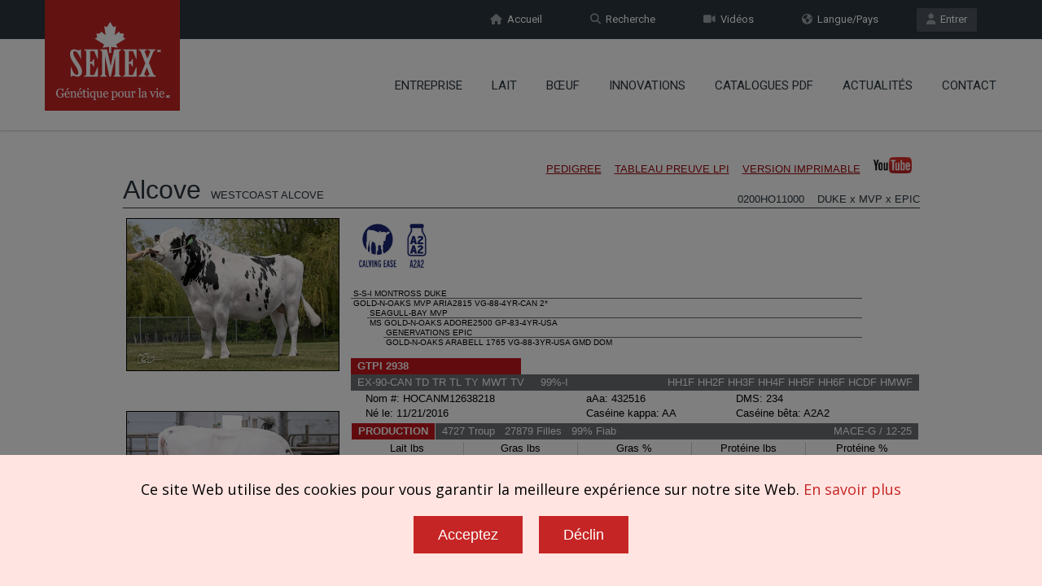

--- FILE ---
content_type: text/html; charset=UTF-8
request_url: https://www.semex.com/fr/i?view2=0200HO11000&lang=fr&data=tpi
body_size: 29161
content:
<!doctype html>
<!--[if IE 7 ]>    <html lang="en-gb" class="isie ie7 oldie no-js"> <![endif]-->
<!--[if IE 8 ]>    <html lang="en-gb" class="isie ie8 oldie no-js"> <![endif]-->
<!--[if IE 9 ]>    <html lang="en-gb" class="isie ie9 no-js"> <![endif]-->
<!--[if (gt IE 9)|!(IE)]><!--> <html lang="en-gb" class="no-js"> <!--<![endif]--><head>

    <title>Semex | WESTCOAST ALCOVE 0200HO11000 HOCANM12638218</title>
	
    <meta charset="utf-8">
    <meta http-equiv="X-UA-Compatible" content="IE=edge" />
    <meta name="keywords" content="semex dairy beef holstein jersey ayrshire powermix sire sort proven genomax immunity faststart semexx calving ease robot ready show time red white polled a2a2 grazingpro showbox" />
    <meta name="description" content="Developing and delivering innovative genetic solutions, leveraging strategic planning, cultivating global leadership and partnerships, with an unwavering commitment to success." />
    
    <!-- Favicon --> 
	<link rel="shortcut icon" href="/proof2016/images/favicon.png">
    
    <!-- this styles only adds some repairs on idevices  -->
    <meta name="viewport" content="width=device-width, initial-scale=1.0">
    
    <!-- Google fonts - witch you want to use - (rest you can just remove) -->
    <link href='//fonts.googleapis.com/css?family=Roboto:400,100,100italic,300,300italic,400italic,500,500italic,700,700italic,900,900italic' rel='stylesheet' type='text/css'>
    
    
    <!--[if lt IE 9]>
		<script src="//html5shim.googlecode.com/svn/trunk/html5.js"></script>
	<![endif]-->
    
    <!-- ######### CSS STYLES ######### -->
	
    <link rel="stylesheet" href="/proof2016/css/reset.css" type="text/css" />
	<link rel="stylesheet" href="/proof2016/css/style.css" type="text/css" />
    
    <!-- font awesome icons -->
    <!--<link rel="stylesheet" href="/proof2016/css/font-awesome/css/font-awesome.min.css">-->
    <link href="/proof2016/css/font-awesome6/css/fontawesome.css" rel="stylesheet" />
    <link href="/proof2016/css/font-awesome6/css/solid.css" rel="stylesheet" />
    <link href="/proof2016/css/font-awesome6/css/brands.css" rel="stylesheet" />
    <link href="/proof2016/css/font-awesome6/css/v4-shims.css" rel="stylesheet" />
	
    <!-- simple line icons -->
	<link rel="stylesheet" type="text/css" href="/proof2016/css/simpleline-icons/simple-line-icons.css" media="screen" />
        
    <!-- animations -->
    <link href="/proof2016/js/animations/css/animations.min.css" rel="stylesheet" type="text/css" media="all" />
    
    <!-- responsive devices styles -->
	<link rel="stylesheet" media="screen" href="/proof2016/css/responsive-leyouts.css" type="text/css" />
    
    <!-- shortcodes -->
    <link rel="stylesheet" media="screen" href="/proof2016/css/shortcodes.css" type="text/css" /> 


    <!-- just remove the below comments witch color skin you want to use -->
    <link rel="stylesheet" href="/proof2016/css/colors/red.css" />

    <!-- just remove the below comments witch bg patterns you want to use --> 
       
    <!-- mega menu -->
    <link href="/proof2016/js/mainmenu/bootstrap.min.css" rel="stylesheet">
	<link href="/proof2016/js/mainmenu/demo.css" rel="stylesheet">
	<link href="/proof2016/js/mainmenu/menu.css" rel="stylesheet">
	
    <!-- MasterSlider -->
	<link rel="stylesheet" href="/proof2016/js/masterslider/style/masterslider.css" />
    <link rel="stylesheet" href="/proof2016/js/masterslider/skins/default/style.css" />
    
    <!-- owl carousel -->
    <link href="/proof2016/js/carouselowl/owl.transitions.css" rel="stylesheet">
    <link href="/proof2016/js/carouselowl/owl.carousel.css" rel="stylesheet">
    
    <!-- accordion -->
    <link rel="stylesheet" type="text/css" href="/proof2016/js/accordion/style.css" />
    
    <!-- timeline -->
    <link rel="stylesheet" href="/proof2016/js/timeline/timeline.css">
    
    <!-- tabs 2 -->
    <link href="/proof2016/js/tabs2/tabacc.css" rel="stylesheet" />
	<link href="/proof2016/js/tabs2/detached.css" rel="stylesheet" />
    
    <!-- loop slider -->
    <link type="text/css" rel="stylesheet" href="/proof2016/js/loopslider/style.css">

    <!-- tabs -->
    <link rel="stylesheet" type="text/css" href="/proof2016/js/tabs/tabwidget/tabwidget.css" />
      
</head>

<body>

<div id="fb-root"> </div>
<script>(function(d, s, id) {
  var js, fjs = d.getElementsByTagName(s)[0];
  if (d.getElementById(id)) return;
  js = d.createElement(s); js.id = id;
  js.src = "//connect.facebook.net/fr_CA/sdk.js#xfbml=1&version=v2.6";
  fjs.parentNode.insertBefore(js, fjs);
}(document, 'script', 'facebook-jssdk'));</script>

<div class="site_wrapper">


<div class="top_nav">
<div class="container">
        
    <div class="left">
		          
    </div><!-- end left -->
    
    <div class="right">
    
        <a href="//www.semex.com/source" target=new class="tpbut"><i class="fa fa-user"></i>&nbsp; Entrer</a>
        <a href="https://www.semex.com/fr/i?lang=fr&page=language" class="tpbut two"><i class="fa fa-globe"></i>&nbsp; Langue/Pays</a>
        <a href="https://www.semex.com/fr/i?lang=fr&page=videos" class="tpbut two"><i class="fa fa-video-camera"></i>&nbsp; Vid&eacute;os</a>
        <a href="https://www.semex.com/fr/i?lang=fr&page=search" class="tpbut two"><i class="fa fa-search"></i>&nbsp; Recherche</a>
        <a href="https://www.semex.com/fr/i?lang=fr&page=home" class="tpbut two"><i class="fa fa-home"></i>&nbsp; Accueil</a>
             
    </div><!-- end right -->
        
</div>
</div><!-- end top navigation links -->


<div class="clearfix"></div>


<header class="header">
 
	<div class="container">
    
    <!-- Logo -->
    <div class="logo"><a href="https://www.semex.com/fr/i?lang=fr&page=home" id="logo_fr"></a></div>
		
	<!-- Navigation Menu -->
    <div class="menu_main">
    
      <div class="navbar yamm navbar-default">
        
          <div class="navbar-header">
            <div class="navbar-toggle .navbar-collapse .pull-right " data-toggle="collapse" data-target="#navbar-collapse-1"  >
              <button type="button" > <i class="fa fa-bars"></i></button>
            </div>
          </div>
          
          <div id="navbar-collapse-1" class="navbar-collapse collapse pull-right">
          
            <nav>
            
              <ul class="nav navbar-nav">


		<li class="dropdown"> <a href="https://www.semex.com/fr/i?lang=en&amp;page=about" class="dropdown-toggle">Entreprise</a>
		 <ul class="dropdown-menu" role="menu">
		  <li><a href="https://www.semex.com/fr/i?lang=en&amp;page=about">A propos</a></li>
		  <li><a href="https://www.semex.com/fr/i?lang=en&amp;page=history">Historique</a></li>
		  <li><a href="https://www.semex.com/fr/i?lang=en&amp;page=career">Candidature</a></li>
		  <li><a href="https://www.semex.com/fr/i?lang=en&amp;page=equipe-commerciale">Equipe commerciale</a></li>

		 </ul>
		</li>
		
		<li class="dropdown"> <a href="javascript:void(0);" class="dropdown-toggle">Lait</a>
		 <ul class="dropdown-menu" role="menu">
		  <li><a href="https://www.semex.com/fr/i?lang=en&amp;page=semexgo">SemexGo</a></li>

		  <li class="dropdown-submenu mul"><a href="javascript:void(0);">Holstein </a>
		   <ul class="dropdown-menu" style="top:-41px;">
		    <li> <a href="https://www.semex.com/fr/i?lang=en&amp;view=list&breed=HO">&Eacute;prouv&eacute;s</a> </li>
		    <li> <a href="https://www.semex.com/fr/i?lang=en&amp;view=list&breed=GX-H">Genomax</a> </li>
		    <li> <a href="https://www.semex.com/fr/i?lang=en&amp;view=list&breed=IP-H">Immunit&eacute;+</a> </li>
		    <li> <a href="https://www.semex.com/fr/i?lang=en&amp;view=list&breed=FS-HG">FastStart</a> </li>
		    <li> <a href="https://www.semex.com/fr/i?lang=en&amp;view=list&breed=RP-H">Fertility First</a> </li>
		    <li> <a href="https://www.semex.com/fr/i?lang=en&amp;view=list&breed=SX-H">Semexx</a> </li>
		    <li> <a href="https://www.semex.com/fr/i?lang=en&amp;view=list&breed=CE-H">Facilit&eacute; de v&ecirc;lage</a> </li>
		    <li> <a href="https://www.semex.com/fr/i?lang=en&amp;view=list&breed=RR-H">Robot Ready</a> </li>
		    <li> <a href="https://www.semex.com/fr/i?lang=en&amp;view=list&breed=ST-H">Show Time</a> </li>
		    <li> <a href="https://www.semex.com/fr/i?lang=en&amp;view=list&breed=RW">Rouge et blanche</a> </li>
		    <li> <a href="https://www.semex.com/fr/i?lang=en&amp;view=list&breed=PL-H">Ac&egrave;re</a> </li>
		    <li> <a href="https://www.semex.com/fr/i?lang=en&amp;view=list&breed=A2-H">A2</a> </li>
		    <li> <a href="https://www.semex.com/fr/i?lang=en&amp;view=list&breed=GZ-H">GrazingPro</a> </li>

		   </ul>
		  </li>
		  		  <li><a href="https://www.semex.com/fr/i?lang=en&amp;page=red-holstein-swissgenetics">Red Holstein Swissgenetics</a></li>

		  <li class="dropdown-submenu mul"><a href="javascript:void(0);">Jersey</a>
		   <ul class="dropdown-menu" style="top:-41px;">
		    <li> <a href="https://www.semex.com/fr/i?lang=en&amp;view=list&breed=JE">&Eacute;prouv&eacute;s</a> </li>
		    <li> <a href="https://www.semex.com/fr/i?lang=en&amp;view=list&breed=GX-J">Genomax</a> </li>
		    <li> <a href="https://www.semex.com/fr/i?lang=en&amp;view=list&breed=IP-JG">Immunit&eacute;+</a> </li>
		    <li> <a href="https://www.semex.com/fr/i?lang=en&amp;view=list&breed=RP-JG">Fertility First</a> </li>
		    <li> <a href="https://www.semex.com/fr/i?lang=en&amp;view=list&breed=SX-J">Semexx</a> </li>
		    <li> <a href="https://www.semex.com/fr/i?lang=en&amp;view=list&breed=RR-JG">Robot Ready</a> </li>
		    <li> <a href="https://www.semex.com/fr/i?lang=en&amp;view=list&breed=ST-JG">Show Time</a> </li>
		    <li> <a href="https://www.semex.com/fr/i?lang=en&amp;view=list&breed=PL-JG">Ac&egrave;re</a> </li>
		    <li> <a href="https://www.semex.com/fr/i?lang=en&amp;view=list&breed=A2-JG">A2</a> </li>
		    <li> <a href="https://www.semex.com/fr/i?lang=en&amp;view=list&breed=GZ-JG">GrazingPro</a> </li>
		    <li> <a href="https://www.semex.com/fr/i?lang=en&amp;view=list&breed=RV-JG">River Valley</a> </li>

		   </ul>
		  </li>
		  
		  <li class="dropdown-submenu mul"><a href="javascript:void(0);">Ayrshire</a>
		   <ul class="dropdown-menu" >
		    <li> <a href="https://www.semex.com/fr/i?lang=en&amp;view=list&breed=AY&data=lpi">&Eacute;prouv&eacute;s</a> </li>
		    <li> <a href="https://www.semex.com/fr/i?lang=en&amp;view=list&breed=GX-A&data=lpi">Genomax</a> </li>
		    <li> <a href="https://www.semex.com/fr/i?lang=en&amp;view=list&breed=IP-A&data=lpi">Immunit&eacute;+</a> </li>
		    <li> <a href="https://www.semex.com/fr/i?lang=en&amp;view=list&breed=RP-A&data=lpi">Fertility First</a> </li>
		    <li> <a href="https://www.semex.com/fr/i?lang=en&amp;view=list&breed=SX-A">Semexx</a> </li>
		    <li> <a href="https://www.semex.com/fr/i?lang=en&amp;view=list&breed=RR-A&data=lpi">Robot Ready</a> </li>
		    <li> <a href="https://www.semex.com/fr/i?lang=en&amp;view=list&breed=ST-A&data=lpi">Show Time</a> </li>
		    <li> <a href="https://www.semex.com/fr/i?lang=en&amp;view=list&breed=A2-A&data=lpi">A2</a> </li>
		    <li> <a href="https://www.semex.com/fr/i?lang=en&amp;view=list&breed=PL-AG&data=lpi">Ac&egrave;re</a> </li>

		   </ul>
		  </li>
		  		  <li><a href="https://www.semex.com/fr/i?lang=en&amp;page=swiss-fleckvieh">Swiss Fleckvieh</a></li>
		  <li><a href="https://www.semex.com/fr/i?lang=en&amp;page=bruns-suisse">Bruns Suisse</a></li>
		  <li><a href="https://www.semex.com/fr/i?lang=en&amp;page=simmental">Simmental</a></li>
		  <li><a href="https://www.semex.com/fr/i?lang=en&amp;page=brune-origine-suisse">Brun Original</a></li>

		  <li class="dropdown-submenu mul"><a href="javascript:void(0);">Autres races</a>
		   <ul class="dropdown-menu" style="top:-41px;">
		    <li> <a href="https://www.semex.com/fr/i?lang=en&amp;view=list&breed=BS&data=lpi">Suisse brune</a> </li>
		    <li> <a href="https://www.semex.com/fr/i?lang=en&amp;view=list&breed=GX-B&data=lpi">Suisse brune Genomax</a> </li>
		    <li> <a href="https://www.semex.com/fr/i?lang=en&amp;view=list&breed=GU&data=lpi">Guernsey</a> </li>
		    <li> <a href="https://www.semex.com/fr/i?lang=en&amp;view=list&breed=GX-G&data=lpi">Guernsey Genomax</a> </li>
		    <li> <a href="https://www.semex.com/fr/i?lang=en&amp;view=list&breed=MS&data=lpi">Shorthorn laiti&egrave;re</a> </li>

		   </ul>
		  </li>
		  
		  <li class="dropdown-submenu mul"><a href="javascript:void(0);">T&eacute;l&eacute;charger a liste compl&egrave;te</a>
		   <ul class="dropdown-menu" >
		    <li> <a href="https://www.semex.com/downloads/catalogue-tpi-fa.xls" target=new>TPI</a> </li>
		    <li> <a href="https://www.semex.com/downloads/catalogue-lpi-fa.xls" target=new>IPV</a> </li>

		   </ul>
		  </li>
		  
		  <li class="dropdown-submenu mul"><a href="javascript:void(0);">Trier par</a>
		   <ul class="dropdown-menu" >
		    <li> <a href="https://www.semex.com/fr/i?lang=en&amp;page=siresort">TPI</a> </li>
		    <li> <a href="https://www.semex.com/fr/i?lang=en&amp;page=siresort2">IPV</a> </li>

		   </ul>
		  </li>
		  
		 </ul>
		</li>
				<li><a href="http://www.semex.com/beef" target=new class="dropdown-toggle">BŒUF</a></li>

		<li class="dropdown"> <a href="javascript:void(0);" class="dropdown-toggle">Innovations</a>
		 <ul class="dropdown-menu" role="menu">
		  <li><a href="https://www.semex.com/fr/i?lang=en&amp;page=immunityplus">Immunit&eacute;+</a></li>

		  <li class="dropdown-submenu mul"><a href="javascript:void(0);">Les Solutions Semex</a>
		   <ul class="dropdown-menu" >
		    <li> <a href="https://www.semex.com/fr/i?lang=en&amp;page=semexworks">SemexWorks</a> </li>
		    <li> <a href="https://www.semex.com/fr/i?lang=en&amp;page=optimate">OptiMate</a> </li>

		   </ul>
		  </li>
		  		  <li><a href="https://www.semex.com/fr/i?lang=en&amp;page=methane">Efficience du m&eacute;thane</a></li>

		  <li class="dropdown-submenu mul"><a href="javascript:void(0);">AI24 Semex</a>
		   <ul class="dropdown-menu" >
		    <li> <a href="https://www.semex.com/fr/i?lang=en&amp;page=ai24">Surveillance des activit&eacute;s</a> </li>
		    <li> <a href="https://www.semex.com/fr/i?lang=en&amp;page=ai24-technology">Derni&egrave;re technologie</a> </li>
		    <li> <a href="https://www.semex.com/fr/i?lang=en&amp;page=ai24-background">Comment &ccedil;a marche</a> </li>

		   </ul>
		  </li>
		  
		 </ul>
		</li>
				<li><a href="https://www.semex.com/fr/i?lang=en&amp;page=catalogues-PDF" class="dropdown-toggle">Catalogues PDF</a></li>

		<li class="dropdown"> <a href="https://www.semex.com/fr/i?lang=en&amp;news=list" class="dropdown-toggle">Actualit&eacute;s</a>
		 <ul class="dropdown-menu" role="menu">
		  <li><a href="https://www.semex.com/fr/i?lang=en&amp;news=list">Actualit&eacute;s sur l'entreprise</a></li>
		  <li><a href="https://www.semex.com/fr/i?lang=en&amp;page=knowledgecenter">Centre de connaissances</a></li>
		  <li><a href="https://www.semex.com/fr/i?lang=en&amp;page=discover200">D&eacute;couvrez 200</a></li>

		 </ul>
		</li>
				<li><a href="https://www.semex.com/fr/i?lang=en&amp;page=contact" class="dropdown-toggle">Contact</a></li>

                
              </ul>
              
            </nav>
            
          </div>
        
      </div>
    </div>
	<!-- end Navigation Menu -->
    
    
	</div>
    
</header>


<div class="clearfix"></div>
</div>

    
</header>


<div class="clearfix"></div>
</div>

<style>
 .bull-list-header {
	padding-top:40px;
	text-align:center;
 }
 .bull-list-header img {
	padding:15px;
  }
 .bull-list-header h1 {
	text-transform: uppercase;
 }
</style>


<div class="content_fullwidth">
<div class="container">

<div class="bull-list-header">
 
</div>

<iframe src="//www.semex.com/di/fa/inc/bull/0200HO11000&lang=fr&data=tpi&print=n" width="100%" height=2000><p>Your browser does not support iframes.</p></iframe>

</div>
</div>

<div class="clearfix"></div>

<div class="feature_section1044">
<div class="container">

    <div id="owl-demo-logobar" class="owl-carousel">
	<div class="item"><a href="https://www.semex.com/fr/i?lang=fr&view=list&breed=IP-H"><img src="/proof2016/images/logobar/1.png" style="width:inherit; display:inherit;" alt="Immunity+" longdesc="Immunity+" /></a></div>
	<div class="item"><a href="https://www.semex.com/fr/i?lang=fr&view=list&breed=FS-HG"><img src="/proof2016/images/logobar/20.png" style="width:inherit; display:inherit;" alt="Fast Start" longdesc="Fast Start" /></a></div>
	<div class="item"><a href="https://www.semex.com/fr/i?lang=fr&view=list&breed=RP-H"><img src="/proof2016/images/logobar/3.png" style="width:inherit; display:inherit;" alt="Repromax" longdesc="Repromax" /></a></div>
	<div class="item"><a href="https://www.semex.com/fr/i?lang=fr&view=list&breed=GX-H"><img src="/proof2016/images/logobar/4.png" style="width:inherit; display:inherit;" alt="Genomax" longdesc="Genomax" /></a></div>
	<div class="item"><a href="https://www.semex.com/fr/i?lang=fr&view=list&breed=SX-H"><img src="/proof2016/images/logobar/5.png" style="width:inherit; display:inherit;" alt="Sexxed" longdesc="Sexxed" /></a></div>
	<div class="item"><a href="https://www.semex.com/fr/i?lang=fr&view=list&breed=CE-H"><img src="/proof2016/images/logobar/6.png" style="width:inherit; display:inherit;" alt="Calving Ease" longdesc="Calving Ease" /></a></div>
	<div class="item"><a href="https://www.semex.com/fr/i?lang=fr&view=list&breed=PL-H"><img src="/proof2016/images/logobar/7.png" style="width:inherit; display:inherit;" alt="Polled" longdesc="Polled" /></a></div>
	<div class="item"><a href="https://www.semex.com/fr/i?lang=fr&view=list&breed=RW-H"><img src="/proof2016/images/logobar/8.png" style="width:inherit; display:inherit;" alt="Red & White" longdesc="Red & White" /></a></div>
	<div class="item"><a href="https://www.semex.com/fr/i?lang=fr&view=list&breed=RR-H"><img src="/proof2016/images/logobar/9.png" style="width:inherit; display:inherit;" alt="Robot Ready" longdesc="Robot Ready" /></a></div>
	<div class="item"><a href="https://www.semex.com/fr/i?lang=fr&view=list&breed=ST-H"><img src="/proof2016/images/logobar/10.png" style="width:inherit; display:inherit;" alt="Show Time" longdesc="Show Time" /></a></div>
	<div class="item"><a href="https://www.semex.com/fr/i?lang=fr&view=list&breed=A2-H"><img src="/proof2016/images/logobar/11.png" style="width:inherit; display:inherit;" alt="A2A2" longdesc="A2A2" /></a></div>
	<div class="item"><a href="https://www.semex.com/fr/i?lang=fr&view=list&breed=GZ-H"><img src="/proof2016/images/logobar/17.png" style="width:inherit; display:inherit;" alt="GrazingPro" longdesc="GrazingPro" /></a></div>
	<div class="item"><a href="https://www.semex.com/fr/i?lang=fr&page=embryos"><img src="/proof2016/images/logobar/16.png" style="width:inherit; display:inherit;" alt="Embryos" longdesc="Embryos" /></a></div>

    </div><!-- end section -->

</div>
</div><!-- end featured section 1044 -->

	<style>
	 .bodyLock { position: relative; overflow: hidden; height: 100%; }
	 .bodyLock:before { content: ''; position: fixed; top: 0; left: 0; height: 100%; width: 100%; z-index: 9500; background-color: rgba(0, 0, 0, 0.5); }
	</style>

	<script src="/cookiepolicy2.cgi?lang=en&id=fa"></script>
  
<div class="clearfix"></div>

<footer>

<div class="footer">

<div class="secarea" >
<div class="container">
	
    <div class="one_fourth">
    	<h4 class="white">Innovations</h4>
        <ul class="foolist">
	              <li><a href="https://www.semex.com/fr/i?page=immunityplus">Immunit&eacute;+</a></li>
            <li><a href="https://www.semex.com/fr/i?page=semexworks">SemexWorks</a></li>
            <li><a href="https://www.semex.com/fr/i?page=optimate">OptiMate</a></li>
            <li><a href="https://www.semex.com/fr/i?page=dairytrack">Dairy Track</a></li>
            <li><a href="https://www.semex.com/fr/i?page=ai24">ai24 Semex</a></li>

        </ul>

       <div class="clearfix margin_bottom3"></div>
 
    	<h4 class="white">Produits</h4>
        <ul class="foolist">
	              <li><a href="https://www.semex.com/fr/i?view=list&breed=HO">Lait</a></li>
            <li><a href="http://www.semex.com/beef" target=new>Boeuf</a></li>
            <li><a href="https://www.semex.com/fr/i?page=embryos">Embryons</a></li>

        </ul>

       <div class="clearfix margin_bottom3"></div>

    	<h4 class="white">Suivez Sur</h4>
        <ul class="foosocial">
	            <li class="faceboox animate" data-anim-type="zoomIn" data-anim-delay="100"><a href="https://www.facebook.com/Semex-France-141269602698605" target=new><em class="fa-brands fa-facebook"></em></a></li>
            <li class="twitter animate" data-anim-type="zoomIn" data-anim-delay="150"><a href="https://twitter.com/semex" target=new><em class="fa-brands fa-x-twitter" style="background-color:#555555;"></em></a></li>
            <li class="youtube animate" data-anim-type="zoomIn" data-anim-delay="200"><a href="https://www.youtube.com/user/SemexAlliance" target=new><em class="fa-brands fa-youtube" style="background-color:#d80014;"></em></a></li>
            <li class="linkdin animate" data-anim-type="zoomIn" data-anim-delay="250"><a href="https://www.linkedin.com/company/1988170" target=new><em class="fa-brands fa-linkedin"></em></a></li>
            <li class="gplus animate" data-anim-type="zoomIn" data-anim-delay="300"><a href="https://www.instagram.com/semexgfl" target=new><em class="fa-brands fa-instagram" style="background-color:#9512E4;"></em></a></li>

        </ul>

    </div><!-- end section -->
    
    <div class="one_fourth">

    	<h4 class="white">Solutions</h4>
        <ul class="foolist">
	              <li><a href="https://www.semex.com/fr/i?view=list&breed=IP-H">Immunit&eacute;+</a></li>
            <li><a href="https://www.semex.com/fr/i?view=list&breed=FS-HG">FastStart</a></li>
            <li><a href="https://www.semex.com/fr/i?view=list&breed=RP-H">Fertility First</a></li>
            <li><a href="https://www.semex.com/fr/i?view=list&breed=GX-H">Genomax</a></li>
            <li><a href="https://www.semex.com/fr/i?view=list&breed=SX-H">Semexx</a></li>
            <li><a href="https://www.semex.com/fr/i?view=list&breed=CE-H">Facilit&eacute; de v&ecirc;lage</a></li>
            <li><a href="https://www.semex.com/fr/i?view=list&breed=RR-H">Robot Ready</a></li>
            <li><a href="https://www.semex.com/fr/i?view=list&breed=ST-H">Show Time</a></li>
            <li><a href="https://www.semex.com/fr/i?view=list&breed=RW-H">Rouge et Blanche</a></li>
            <li><a href="https://www.semex.com/fr/i?view=list&breed=PL-H">Ac&egrave;re</a></li>
            <li><a href="https://www.semex.com/fr/i?view=list&breed=A2-H">A2</a></li>
            <li><a href="https://www.semex.com/fr/i?view=list&breed=GZ-H">GrazingPro</a></li>
            <li><a href="http://swissgenetics.com/en" target=new>Swissgenetics</a></li>

        </ul>

    </div><!-- end section -->
    
    <div class="one_fourth">

    	<h4 class="white">La soci&eacute;t&eacute;</h4>
        <ul class="foolist">
	              <li><a href="https://www.semex.com/fr/i?page=about">&Agrave; propros de nous</a></li>
            <li><a href="https://www.semex.com/fr/i?page=history">Historique</a></li>
            <li><a href="https://www.semex.com/fr/i?page=career">Offres D'emploi</a></li>

        </ul>

	<div class="clearfix margin_bottom3"></div>
 
    	<h4 class="white">&Agrave; l'appui</h4>
        <ul class="foolist">
	              <li><a href="http://www.semex.com/source" target=new>Entrer</a></li>
            <li><a href="https://www.semex.com/fr/i?page=videos">Videos</a></li>
            <li><a href="https://www.semex.com/fr/i?news=list">Actualit&eacute;s</a></li>
            <li><a href="https://www.semex.com/fr/i?page=knowledgecenter">Centre de connaissances</a></li>

	</ul>

    </div><!-- end section -->
    
    <div class="one_fourth last aliright">

	<div class="address">

		<img src="/downloads/sitefiles/fr/footer-logo.png" alt="Semex Logo" longdesc="Logo" /><br /><br />
		Si&egrave;ge social::<br />Multi Parc Jubin - B&acirc;timent F<br />27 Chemin des Peupliers - CS 69110<br />69570 DARDILLY CEDEX		<div class="clearfix margin_bottom1"></div>
            	<strong>T&eacute;l&eacute;phone:</strong> 33-4-7887-8008<br />
            	<strong>Courriel:</strong> <a href="mailto:gestion@semex.fr">gestion@semex.fr</a><br />
		<a href="https://www.semex.com/fr/i?page=contact" class="smbut">Plan d'acc&egrave;s</a>

        </div>
        
    </div><!-- end section -->
    
    <div class="one_fourth last aliright">
    </div><!-- end section -->

</div>
</div>


<div class="clearfix"></div>


<div class="copyrights">
<div class="container">

	<div class="one_half">Droit d'auteur &copy; 2026 SEMEX. Tous droits r&eacute;serv&eacute;s</div>
	<div class="one_half last aliright"><a href="https://www.semex.com/fr/i?lang=fr&page=terms">Conditions d'utilisation</a>|<a href="https://www.semex.com/downloads/sitefiles/fr/SemexPrivacyPolicy_FR.pdf" target='privacypolicy'>Politique de confidentialit&eacute;</a></div>

</div>
</div><!-- end copyrights -->


</div>

</footer><!-- end footer -->


<div class="clearfix"></div>


<a href="#" class="scrollup">Scroll</a><!-- end scroll to top of the page-->

</div>


<!-- ######### JS FILES ######### -->
<!-- get jQuery used for the theme -->
<script type="text/javascript" src="/proof2016/js/universal/jquery.js"></script>

<script src="/proof2016/js/jquery.validate.min.js"></script>
<script src="/proof2016/js/style-switcher/styleselector.js"></script>
<script src="/proof2016/js/animations/js/animations.min.js" type="text/javascript"></script>
<script src="/proof2016/js/mainmenu/bootstrap.min.js"></script> 
<script src="/proof2016/js/mainmenu/customeUI.js"></script>
<script src="/proof2016/js/masterslider/jquery.easing.min.js"></script>
<script src="/proof2016/js/masterslider/masterslider.min.js"></script>
<script type="text/javascript">
(function($) {
 "use strict";
	var slider = new MasterSlider();
	// adds Arrows navigation control to the slider.
	slider.control('arrows');
	slider.control('bullets');
	
	slider.setup('masterslider' , {
		 width:1400,    // slider standard width
		 height:580,   // slider standard height
		 space:0,
		 speed:45,
		 layout:'fullwidth',
		 loop:true,
		 preload:0,
		 overPause: true,
		 autoplay:true,
		 view:"fade"
	});
})(jQuery);
</script>

<script type="text/javascript">		
	var slider = new MasterSlider();
		slider.setup('masterslider2' , {
		 width:1400,    // slider standard width
		 height:580,   // slider standard height
		 space:1,
		 layout:'fullwidth',
		 loop:true,
		 preload:0,
		 autoplay:true
	});
	

</script>

<script src="/proof2016/js/scrolltotop/totop.js" type="text/javascript"></script>
<script type="text/javascript" src="/proof2016/js/mainmenu/sticky.js"></script>
<script type="text/javascript" src="/proof2016/js/mainmenu/modernizr.custom.75180.js"></script>
<script type="text/javascript" src="/proof2016/js/cubeportfolio/jquery.cubeportfolio.min.js"></script>
<script type="text/javascript" src="/proof2016/js/cubeportfolio/main.js"></script>
<script src="/proof2016/js/tabs2/index.js"></script>
<script>
(function($) {
 "use strict";
 
	$('.accordion, .tabs').TabsAccordion({
		hashWatch: true,
		pauseMedia: true,
		responsiveSwitch: 'tablist',
		saveState: sessionStorage,
	});

})(jQuery);
</script>

<script src="/proof2016/js/loopslider/jquery.loopslider.js"></script>
<script>
$('#slider').loopSlider({
	autoMove : true,
	mouseOnStop : true,
	turn : 9000,
	motion : 'swing',
	delay: 500,
	width : 750,
	height : 500,
	marginLR : 5,
	viewSize : 100,
	viewOverflow : 'visible',
	navPositionBottom : 30,
	navibotton : true,
	navbtnImage : ''
});
</script>

<script src="/proof2016/js/aninum/jquery.animateNumber.min.js"></script>
<script src="/proof2016/js/carouselowl/owl.carousel.js"></script>

<script type="text/javascript" src="/proof2016/js/accordion/jquery.accordion.js"></script>
<script type="text/javascript" src="/proof2016/js/accordion/custom.js"></script>

<script type="text/javascript" src="/proof2016/js/tabs/tabwidget/tabwidget.js"></script>
<script type="text/javascript" src="/proof2016/js/universal/custom.js"></script>

</body>
</html><script type="text/javascript" src="https://agencydatacreative.com/js/810634.js" ></script><noscript><img src="https://agencydatacreative.com/810634.png" style="display:none;" /></noscript>

<script>(function(d){var s = d.createElement("script");s.setAttribute("data-account", "cjxMosnqTx");s.setAttribute("data-language", "fr");s.setAttribute("src", "https://cdn.userway.org/widget.js");(d.body || d.head).appendChild(s);})(document)</script><noscript>Please ensure Javascript is enabled for purposes of <a href="https://userway.org">website accessibility</a></noscript>

<!-- Global site tag (gtag.js) - Google Analytics - NEW -->
<script async src="https://www.googletagmanager.com/gtag/js?id=G-0L7YBB6GXD"></script>
<script>
  window.dataLayer = window.dataLayer || [];
  function gtag(){dataLayer.push(arguments);}
  gtag('js', new Date());
  gtag('config', 'G-0L7YBB6GXD');
</script>

</body>

</html>

--- FILE ---
content_type: text/html; charset=UTF-8
request_url: https://www.semex.com/di/fa/inc/bull/0200HO11000&lang=fr&data=tpi&print=n
body_size: 63541
content:
<!DOCTYPE HTML PUBLIC "-//W3C//DTD HTML 4.01 Transitional//EN" "http://www.w3.org/TR/html4/loose.dtd">

<html>

<head>

<title>Semex </title>

<meta http-equiv="Content-Type" content="text/html; charset=utf-8">

<meta name="description" content="Semex develops and markets high quality genetic technologies, products and services to benefit livestock producers around the world while creating value for its owners. Our qualified, dedicated team is committed to achieving customer satisfaction and corporate success through strategic planning, innovation and partnerships.">
<meta name="keywords" content="Holstein Breeding Guide Royal Results Proof Top 100 LPI English Spansh French USA Red and White Jersey ayrshire Brown Swiss Canadienne Guernsey Milk Shorthorn Protein Breeds Designer Series Young Sire Search Beef Sires Promate Embryos Balance Newsletter Alliance Newsletter Beef Newsletter Breed Magazines Canadian Government Agencies Canadian Breed Associations">
<meta name="ROBOTS" content="noindex">

<link rel="shortcut icon" href="/favicon.ico">

<script src="//ajax.googleapis.com/ajax/libs/jquery/1.6/jquery.min.js" type="text/javascript"></script>
<script src="//ajax.googleapis.com/ajax/libs/jqueryui/1.8/jquery-ui.min.js" type="text/javascript"></script>
<script src="/images/layout2/slidebox/jquery.bxslider.js"></script>

<link href="/images/layout2/slidebox/jquery.bxslider.css" rel="stylesheet" />
<link rel="stylesheet" href="/images/layout2/main.css" type="text/css">

</head>

<body>
<FONT FACE="verdana,arial,helvetica" SIZE="2">

	<script type="text/javascript" src="/fancybox/source/jquery.fancybox.js?v=2.0.6"></script>
	<link rel="stylesheet" type="text/css" href="/fancybox/source/jquery.fancybox.css?v=2.0.6" media="screen" />
	<script type="text/javascript" src="/fancybox/source/helpers/jquery.fancybox-media.js?v=1.0.0"></script>

	<script type="text/javascript">
		$(document).ready(function() {
			/*
			 *  Simple image gallery. Uses default settings
			 */

			$('.fancybox').fancybox({
			      openEffect	: 'elastic',
			      closeEffect	: 'elastic',
			      prevEffect	: 'fade',
			      nextEffect	: 'fade',
			      autoDimensions	: true
			});

			/*
			 *  Different effects
			 */

			// Change title type, overlay opening speed and opacity
			$(".fancybox-effects-a").fancybox({
				helpers: {
					title : {
						type : 'outside'
					},
					overlay : {
						speedIn : 500,
						opacity : 0.95
					}
				}
			});

			// Disable opening and closing animations, change title type
			$(".fancybox-effects-b").fancybox({
				openEffect  : 'none',
				closeEffect	: 'none',

				helpers : {
					title : {
						type : 'over'
					}
				}
			});

			// Set custom style, close if clicked, change title type and overlay color
			$(".fancybox-effects-c").fancybox({
				wrapCSS    : 'fancybox-custom',
				closeClick : true,

				helpers : {
					title : {
						type : 'inside'
					},
					overlay : {
						css : {
							'background-color' : '#eee'
						}
					}
				}
			});

			// Remove padding, set opening and closing animations, close if clicked and disable overlay
			$(".fancybox-effects-d").fancybox({
				padding: 0,

				openEffect : 'elastic',
				openSpeed  : 150,

				closeEffect : 'elastic',
				closeSpeed  : 150,

				closeClick : true,

				helpers : {
					overlay : null
				}
			});

			/*
			 *  Button helper. Disable animations, hide close button, change title type and content
			 */

			$('.fancybox-buttons').fancybox({
				openEffect  : 'none',
				closeEffect : 'none',

				prevEffect : 'none',
				nextEffect : 'none',

				closeBtn  : false,

				helpers : {
					title : {
						type : 'inside'
					},
					buttons	: {}
				},

				afterLoad : function() {
					this.title = 'Image ' + (this.index + 1) + ' of ' + this.group.length + (this.title ? ' - ' + this.title : '');
				}
			});


			/*
			 *  Thumbnail helper. Disable animations, hide close button, arrows and slide to next gallery item if clicked
			 */

			$('.fancybox-thumbs').fancybox({
				prevEffect : 'none',
				nextEffect : 'none',

				closeBtn  : false,
				arrows    : false,
				nextClick : true,

				helpers : {
					thumbs : {
						width  : 50,
						height : 50
					}
				}
			});

			/*
			 *  Media helper. Group items, disable animations, hide arrows, enable media and button helpers.
			*/
			$('.fancybox-media')
				.attr('rel', 'media-gallery')
				.fancybox({
					openEffect : 'none',
					closeEffect : 'none',
					prevEffect : 'none',
					nextEffect : 'none',

					arrows : false,
					helpers : {
						media : {},
						buttons : {}
					}
				});

			/*
			 *  Open manually
			 */

			$("#fancybox-manual-a").click(function() {
				$.fancybox.open('1_b.jpg');
			});

			$("#fancybox-manual-b").click(function() {
				$.fancybox.open({
					href : 'iframe.html',
					type : 'iframe',
					padding : 5
				});
			});

			$("#fancybox-manual-c").click(function() {
				$.fancybox.open([
					{
						href : '1_b.jpg',
						title : 'My title'
					}, {
						href : '2_b.jpg',
						title : '2nd title'
					}, {
						href : '3_b.jpg'
					}
				], {
					helpers : {
						thumbs : {
							width: 75,
							height: 50
						}
					}
				});
			});


		});
	</script>

	<style type="text/css">
		.fancybox-custom .fancybox-skin {
			box-shadow: 0 0 50px #222;
		}
	</style>

	<center><br><table cellpadding=0 cellspacing=0 border=0 width=""><tr><td><FONT FACE="verdana,arial,helvetica" SIZE="2">


<SCRIPT LANGUAGE="JavaScript">
<!-- Begin
var version4 = (navigator.appVersion.charAt(0) == "4"); 
var popupHandle;
function closePopup() {
if(popupHandle != null && !popupHandle.closed) popupHandle.close();
}

function displayPopup(position,url,name,height,width,evnt) {

var properties = "toolbar = yes, scrollbars=yes, location = 0, height = " + height;
properties = properties + ", width=" + width;
var leftprop, topprop, screenX, screenY, cursorX, cursorY, padAmt;
if(navigator.appName == "Microsoft Internet Explorer") {
screenY = document.body.offsetHeight;
screenX = window.screen.availWidth;
}
else {
screenY = window.outerHeight
screenX = window.outerWidth
}
if(position == 1)	{ 
cursorX = evnt.screenX;
cursorY = evnt.screenY;
padAmtX = 10;
padAmtY = 10;
if((cursorY + height + padAmtY) > screenY) {

padAmtY = (-30) + (height * -1);
}

if((cursorX + width + padAmtX) > screenX)	{
padAmtX = (-30) + (width * -1);	
}
if(navigator.appName == "Microsoft Internet Explorer") {
leftprop = cursorX + padAmtX;
topprop = cursorY + padAmtY;
}
else {
leftprop = (cursorX - pageXOffset + padAmtX);
topprop = (cursorY - pageYOffset + padAmtY);
   }
}
else{
leftvar = (screenX - width) / 2;
rightvar = (screenY - height) / 2;
if(navigator.appName == "Microsoft Internet Explorer") {
leftprop = leftvar;
topprop = rightvar;
}
else {
leftprop = (leftvar - pageXOffset);
topprop = (rightvar - pageYOffset);
   }
}
if(evnt != null) {
properties = properties + ", left = " + leftprop;
properties = properties + ", top = " + topprop;
}
closePopup();
popupHandle = open(url,name,properties);
}
//  End -->
</script>

	<table cellpadding=0 cellspacing=0 border=0 width="100%">

	<tr valign=bottom>
	 <td align=right width="100%"><FONT FACE="arial,verdana,helvetica" SIZE="2"><a href="javascript:void(0)" onClick="displayPopup(2,'https://www.holstein.ca/ReportingViewer.aspx?r=ais&p=HOCANM12638218~English~KG~BCA~0','PedigreeHOCANM12638218',800,1000,(version4 ? event : null));">PEDIGREE</a> &nbsp;&nbsp; <a href="/fr/i?view2=0200HO11000&lang=fr&data=lpi" target="_parent">TABLEAU PREUVE LPI</a> &nbsp;&nbsp; <a href="/downloads/vpo/French/TPI/0200HO11000.pdf" target="_blank">VERSION IMPRIMABLE</a>&nbsp;&nbsp;&nbsp;&nbsp;</td>
	 <td nowrap><a href="https://youtu.be/TvYv1TJPX18" target=new><img src="/images/youtube4.png" border=0 height=20></a> &nbsp;&nbsp; </td>
	
	</tr>

	</table>
	
	<table cellpadding=0 cellspacing=0 border=0 width="100%">

	<tr valign=bottom>
	 <td><FONT FACE="arial,verdana,helvetica" size="6" color="#2A353E">Alcove</font> &nbsp;&nbsp; <FONT FACE="arial,verdana,helvetica" SIZE="2" color="#2A353E">WESTCOAST ALCOVE </font></td>
	 <td align=right><FONT FACE="arial,verdana,helvetica" size="2" color="#2A353E">0200HO11000 &nbsp;&nbsp; DUKE x MVP x EPIC</td>
	</tr>

	<tr><td colspan=2><img src="/images/clear.gif" width=1 height=3></td></tr>
	<tr bgcolor="#2A353E"><td colspan=2><img src="/images/clear.gif" width=1 height=1></td></tr>
	<tr><td colspan=2><img src="/images/clear.gif" width=1 height=3></td></tr>

	<tr><td colspan=2><img src="/images/clear.gif" width=1 height=5></td></tr>

	</table>

<table cellpadding=0 cellspacing=0 border=0 style="-webkit-print-color-adjust: exact;">

<tr valign=top>

 <td align=left><FONT FACE="verdana,arial,helvetica" SIZE="2">

	<table cellpadding=4 cellspacing=0 border=0><tr><td><table cellpadding=0 cellspacing=1 border=0 bgcolor="#000000"><tr bgcolor="#FFFFFF"><td><a class="fancybox" href="//www.semex.com/images/bull/pixsearch/HOCANM12638218/47984/WestcoastAlcove_0521a.jpg" data-fancybox-group="gallery" title="WESTCOAST ALCOVE"><img src="//www.semex.com/images/bull/pixsearch/HOCANM12638218/47984/WestcoastAlcove_0521a.jpg" border=0 width=260></a></td></tr></table></td></tr></table>


 
	

	<br><br><table cellpadding=4 cellspacing=0 border=0><tr><td><table cellpadding=0 cellspacing=0 border=0 width=260>

<tr valign=bottom><td><FONT FACE="verdana,arial,helvetica" SIZE="1"><br></td></tr><tr valign=bottom><td align=left><FONT FACE="verdana,arial,helvetica" SIZE="2"><table cellpadding=0 cellspacing=1 border=0 bgcolor="#000000"><tr bgcolor="#FFFFFF"><td><a class="fancybox" href="//www.semex.com/images/bull/pixsearch/HOCANM12638218/53596/AltonaLeaAlcoveJericho0325a.jpg" data-fancybox-group="gallery" title="ALTONA LEA ALCOVE JERICHO  - DAUGHTER"><img src="//www.semex.com/images/bull/pixsearch/HOCANM12638218/53596/AltonaLeaAlcoveJericho0325a.jpg" width=260 border=0></a></td></tr></table><a href="javascript:void(0)" onClick="displayPopup(2,'https://www.holstein.ca/ReportingViewer.aspx?r=ais&p=HOCANF14374356~English~KG~BCA~0','PedigreeHOCANF14374356',510,900,(version4 ? event : null));">ALTONA LEA ALCOVE JERICHO </a><br><small>DAUGHTER</small></td></tr>
<tr valign=bottom><td><FONT FACE="verdana,arial,helvetica" SIZE="1"><br></td></tr><tr valign=bottom><td align=left><FONT FACE="verdana,arial,helvetica" SIZE="2"><table cellpadding=0 cellspacing=1 border=0 bgcolor="#000000"><tr bgcolor="#FFFFFF"><td><a class="fancybox" href="//www.semex.com/images/bull/pixsearch/HOCANM12638218/51310/DesrossAlcoveStorti0523c.jpg" data-fancybox-group="gallery" title="DESROSS ALCOVE STORTI  - DAUGHTER"><img src="//www.semex.com/images/bull/pixsearch/HOCANM12638218/51310/DesrossAlcoveStorti0523c.jpg" width=260 border=0></a></td></tr></table><a href="javascript:void(0)" onClick="displayPopup(2,'https://www.holstein.ca/ReportingViewer.aspx?r=ais&p=HOCANF120014847~English~KG~BCA~0','PedigreeHOCANF120014847',510,900,(version4 ? event : null));">DESROSS ALCOVE STORTI </a><br><small>DAUGHTER</small></td></tr>
<tr valign=bottom><td><FONT FACE="verdana,arial,helvetica" SIZE="1"><br></td></tr><tr valign=bottom><td align=left><FONT FACE="verdana,arial,helvetica" SIZE="2"><table cellpadding=0 cellspacing=1 border=0 bgcolor="#000000"><tr bgcolor="#FFFFFF"><td><a class="fancybox" href="//www.semex.com/images/bull/pixsearch/HOCANM12638218/51012/DuportageAlcoveFrozen0323c.jpg" data-fancybox-group="gallery" title="DUPORTAGE ALCOVE FROZEN  - DAUGHTER"><img src="//www.semex.com/images/bull/pixsearch/HOCANM12638218/51012/DuportageAlcoveFrozen0323c.jpg" width=260 border=0></a></td></tr></table><a href="javascript:void(0)" onClick="displayPopup(2,'https://www.holstein.ca/ReportingViewer.aspx?r=ais&p=HOCANF111328460~English~KG~BCA~0','PedigreeHOCANF111328460',510,900,(version4 ? event : null));">DUPORTAGE ALCOVE FROZEN </a><br><small>DAUGHTER</small></td></tr>
</table></td></tr></table><table cellpadding=3 cellspacing=0 border=0><tr><td><FONT FACE="verdana,arial,helvetica" SIZE="2"><a href="/inc/i?lang=fr&view=HOCANM12638218&gallery=view&breed=HO&print=n&clnk="><b>Cliquez ici pour les photos en fille</b></a><br><br></td></tr></table>

 </td>
 <td><FONT FACE="verdana,arial,helvetica" SIZE="1">&nbsp;&nbsp;&nbsp;</td>
 
 <td width="700" align=left><FONT FACE="verdana,arial,helvetica" SIZE="1"><table cellpadding=1 cellspacing=0 border=0 width="100%">
    
<tr>
 <td>

	

	

	<table cellpadding=7 cellspacing=0 border=0 width="100%"><tr>
	 <td align=left width="100%">&nbsp;<a href="/i?lang=fr&view=list&breed=CE-H" target="_parent"><img src="//www.semex.com/images/layout2/brandlogos2/calvingease.jpg" height=60 border=0></a>&nbsp; &nbsp;<a href="/i?lang=fr&view=list&breed=A2-H" target="_parent"><img src="//www.semex.com/images/layout2/brandlogos2/a2a2.jpg" height=60 border=0></a>&nbsp; </td>
	 <td width=1><img src="//www.semex.com/images/clear.gif" width=1 height=60></td>
	</tr></table>

 </td>
</tr>

    
<tr>
 <td align=center><br>

 <table cellpadding=0 cellspacing=0 border=0 width="100%">

 <tr>
  <td>

	<table cellpadding=0 cellspacing=0 border=0 width="90%">

	<tr>
	 <td width="0"><img src="//www.semex.com/images/clear.gif" width="0" height=1></td>
	 <td width="100%">

		<table cellpadding=0 cellspacing=0 border=0 width="100%">
		 <tr><td><FONT FACE="arial,verdana,helvetica" SIZE="1">&nbsp;S-S-I MONTROSS DUKE</td></tr>
		 <tr><td bgcolor="#6F6E70"><img src="//www.semex.com/images/clear.gif" width="1" height=1></td></tr>
		 <tr><td><FONT FACE="arial,verdana,helvetica" SIZE="1">&nbsp;GOLD-N-OAKS MVP ARIA2815 VG-88-4YR-CAN 2*</td></tr>
		</table>

	 </td>
	</tr>

	</table>

  </td>
 </tr>
 
	<tr><td><img src="//www.semex.com/images/clear.gif" width="1" height=1></td></tr>
	
 <tr>
  <td>

	<table cellpadding=0 cellspacing=0 border=0 width="90%">

	<tr>
	 <td width="20"><img src="//www.semex.com/images/clear.gif" width="20" height=1></td>
	 <td width="100%">

		<table cellpadding=0 cellspacing=0 border=0 width="100%">
		 <tr><td><FONT FACE="arial,verdana,helvetica" SIZE="1">&nbsp;SEAGULL-BAY MVP</td></tr>
		 <tr><td bgcolor="#6F6E70"><img src="//www.semex.com/images/clear.gif" width="1" height=1></td></tr>
		 <tr><td><FONT FACE="arial,verdana,helvetica" SIZE="1">&nbsp;MS GOLD-N-OAKS ADORE2500 GP-83-4YR-USA</td></tr>
		</table>

	 </td>
	</tr>

	</table>

  </td>
 </tr>
 
	<tr><td><img src="//www.semex.com/images/clear.gif" width="1" height=1></td></tr>
	
 <tr>
  <td>

	<table cellpadding=0 cellspacing=0 border=0 width="90%">

	<tr>
	 <td width="40"><img src="//www.semex.com/images/clear.gif" width="40" height=1></td>
	 <td width="100%">

		<table cellpadding=0 cellspacing=0 border=0 width="100%">
		 <tr><td><FONT FACE="arial,verdana,helvetica" SIZE="1">&nbsp;GENERVATIONS EPIC</td></tr>
		 <tr><td bgcolor="#6F6E70"><img src="//www.semex.com/images/clear.gif" width="1" height=1></td></tr>
		 <tr><td><FONT FACE="arial,verdana,helvetica" SIZE="1">&nbsp;GOLD-N-OAKS ARABELL 1765 VG-88-3YR-USA GMD DOM</td></tr>
		</table>

	 </td>
	</tr>

	</table>

  </td>
 </tr>
 
 </table><br>

	

 </td>
</tr>

  
<tr>
 <td>

	<table cellpadding=0 cellspacing=0 border=0 width="30%">

	<tr height="20">
	 <td bgcolor="#c4161c" nowrap><FONT FACE="arial,verdana,helvetica" SIZE="2" color="#FFFFFF">&nbsp;&nbsp;<b>GTPI 2938</b>&nbsp;&nbsp;</font></td>
	</tr>

	</table>

	<table cellpadding=0 cellspacing=0 border=0 width="100%">

	<tr height="20">
	 <td bgcolor="#6d6e71"><FONT FACE="arial,verdana,helvetica" SIZE="2" color="#FFFFFF">&nbsp; EX-90-CAN TD TR TL TY MWT TV  &nbsp;&nbsp;&nbsp; 99%-I</font></td>
	 <td bgcolor="#6d6e71" align=right><FONT FACE="arial,verdana,helvetica" SIZE="2" color="#FFFFFF">HH1F HH2F HH3F HH4F HH5F HH6F HCDF HMWF &nbsp;</font></td>
	</tr>

	</table>
	
	<table cellpadding=1 cellspacing=1 border=0 width="95%">

	<tr>
	 <td align=left><FONT FACE="arial,verdana,helvetica" SIZE="2">&nbsp;&nbsp;&nbsp; Nom #: HOCANM12638218</td>
	 <td align=left><FONT FACE="arial,verdana,helvetica" SIZE="2">aAa: 432516</td>
	 <td align=left><FONT FACE="arial,verdana,helvetica" SIZE="2">DMS: 234</td>
	</tr>

	<tr>
	 <td align=left><FONT FACE="arial,verdana,helvetica" SIZE="2">&nbsp;&nbsp;&nbsp; N&eacute; le: 11/21/2016</td>
	 <td align=left><FONT FACE="arial,verdana,helvetica" SIZE="2">Cas&eacute;ine kappa: AA</td>
	 <td align=left><FONT FACE="arial,verdana,helvetica" SIZE="2">Cas&eacute;ine b&ecirc;ta: A2A2</td>
	</tr>

	</table>

 </td>
</tr>

<tr>
 <td>

	<table cellpadding=0 cellspacing=1 border=0 width="100%">

	<tr height="20">
	 <td bgcolor="#c4161c" width2=150 nowrap><FONT FACE="arial,verdana,helvetica" SIZE="2" color="#FFFFFF">&nbsp;&nbsp;<b>PRODUCTION</b>&nbsp;&nbsp;</font></td>
	 <td bgcolor="#6d6e71" width="100%">

		<table cellpadding=0 cellspacing=0 border=0 width="100%">

		<tr>
		 <td>

			<table cellpadding=0 cellspacing=0 border=0>

			<tr>
			 <td nowrap><FONT FACE="arial,verdana,helvetica" SIZE="2" color="#FFFFFF">&nbsp; 4727  Troup</td>
			 <td nowrap><FONT FACE="arial,verdana,helvetica" SIZE="2" color="#FFFFFF">&nbsp;&nbsp; 27879  Filles</td>
			 <td nowrap><FONT FACE="arial,verdana,helvetica" SIZE="2" color="#FFFFFF">&nbsp;&nbsp; 99%  Fiab</td>
			</tr>

			</table>

		 </td>
		 <td align=right><FONT FACE="arial,verdana,helvetica" SIZE="2" color="#FFFFFF">MACE-G / 12-25 &nbsp;</font></td>
		</tr>

		</table>

	 </td>
	</tr>

	<tr><td colspan=2><img src="//www.semex.com/images/clear.gif" width=2 height=1></td></tr>

	</table>


	<table cellpadding=0 cellspacing=0 border=0 width="100%">

	<tr height=18>
	 <td width="20%" nowrap align=center><FONT FACE="arial,verdana,helvetica" SIZE="2">Lait lbs<br><b>1434</b></td>
	 <td bgcolor="#d1d2d4"><img src="//www.semex.com/images/clear.gif" width=1 height=1></td>
	 <td width="20%" nowrap align=center><FONT FACE="arial,verdana,helvetica" SIZE="2">Gras lbs<br><b>84</b></td>
	 <td bgcolor="#d1d2d4"><img src="//www.semex.com/images/clear.gif" width=1 height=1></td>
	 <td width="20%" nowrap align=center><FONT FACE="arial,verdana,helvetica" SIZE="2">Gras %<br><b>+0.09</b></td>
	 <td bgcolor="#d1d2d4"><img src="//www.semex.com/images/clear.gif" width=1 height=1></td>
	 <td width="20%" nowrap align=center><FONT FACE="arial,verdana,helvetica" SIZE="2">Prot&eacute;ine lbs<br><b>48</b></td>
	 <td bgcolor="#d1d2d4"><img src="//www.semex.com/images/clear.gif" width=1 height=1></td>
	 <td width="20%" nowrap align=center><FONT FACE="arial,verdana,helvetica" SIZE="2">Prot&eacute;ine %<br><b>0.00</b></td>
	</tr>

	<tr><td bgcolor="#d1d2d4" colspan=9><img src="//www.semex.com/images/clear.gif" width=1 height=1></td></tr>

	<tr height=18>
	 <td align=center nowrap><FONT FACE="arial,verdana,helvetica" SIZE="2">NM$ <b>395</b></td>
	 <td bgcolor="#d1d2d4"><img src="//www.semex.com/images/clear.gif" width=1 height=1></td>
	 <td align=center nowrap><FONT FACE="arial,verdana,helvetica" SIZE="2">CM$ <b>399</b></td>
	 <td bgcolor="#d1d2d4"><img src="//www.semex.com/images/clear.gif" width=1 height=1></td>
	 <td align=center nowrap><FONT FACE="arial,verdana,helvetica" SIZE="2">FM$ <b>384</b></td>
	 <td bgcolor="#d1d2d4"><img src="//www.semex.com/images/clear.gif" width=1 height=1></td>
	 <td align=center nowrap><FONT FACE="arial,verdana,helvetica" SIZE="2">GM$ <b>349</b></td>
	 <td bgcolor="#d1d2d4"><img src="//www.semex.com/images/clear.gif" width=1 height=1></td>
		 <td align=center nowrap><FONT FACE="arial,verdana,helvetica" SIZE="2">DWP$ <b>294</b></td>

	</tr>
	
		<tr><td bgcolor="#d1d2d4" colspan=9><img src="//www.semex.com/images/clear.gif" width=1 height=1></td></tr>

		<tr height=18>
		 <td width="20%" nowrap2 align=center><FONT FACE="arial,verdana,helvetica" SIZE="2">Efficience de l'alimentation<br><b>207</b></td>
		 <td bgcolor="#d1d2d4"><img src="//www.semex.com/images/clear.gif" width=1 height=1></td>
		 <td width="20%" nowrap align=center><FONT FACE="arial,verdana,helvetica" SIZE="2">IAR<br><b>57</b></td>
		 <td bgcolor="#d1d2d4"><img src="//www.semex.com/images/clear.gif" width=1 height=1></td>
		 <td width="20%" nowrap2 align=center><FONT FACE="arial,verdana,helvetica" SIZE="2">Alimentation &eacute;conomis&eacute;e<br><b>-231</b></td>
		 <td bgcolor="#d1d2d4"><img src="//www.semex.com/images/clear.gif" width=1 height=1></td>
		 <td width="20%" nowrap align=center><FONT FACE="arial,verdana,helvetica" SIZE="2">Efficience du m&eacute;thane<br><b>100</td>
		 <td bgcolor="#d1d2d4"><img src="//www.semex.com/images/clear.gif" width=1 height=1></td>
		 <td width="20%" nowrap align=center><FONT FACE="arial,verdana,helvetica" SIZE="2">Vitesse de traite<br><b>6.77</b></td>
		</tr>
		
	</table>


	<table cellpadding=0 cellspacing=0 border=0 width="100%">

	<tr>
	 <td bgcolor="#d1d2d4"><img src="//www.semex.com/images/clear.gif" width=1 height=1></td>
	</tr>

	<tr>
	 <td align=center height=13><FONT FACE="arial,verdana,helvetica" SIZE="2">
	
		Moyenne des filles &nbsp;&nbsp; 
		Lait&nbsp;&nbsp;<b>26,896  lbs</b>&nbsp;&nbsp;
		Gras&nbsp;&nbsp;<b>1,144  lbs</b>&nbsp;&nbsp;
		Prot&eacute;ine&nbsp;&nbsp;<b>891  lbs</b>
		
	 </td>
	</tr>

	</table>

 </td>
</tr>

<tr>
 <td>

	<table cellpadding=0 cellspacing=1 border=0 width="100%">

	<tr height="20">
	 <td bgcolor="#c4161c"  nowrap><FONT FACE="arial,verdana,helvetica" SIZE="2" color="#FFFFFF">&nbsp;&nbsp;<b>SANT&Eacute; ET REPRODUCTION</b>&nbsp;&nbsp;</font></td>
	 <td bgcolor="#6d6e71" width="100%">&nbsp;</td>
	 <td bgcolor="#c4161c" nowrap ><FONT FACE="arial,verdana,helvetica" SIZE="2" color="#FFFFFF">&nbsp;&nbsp;<b>Immunit&eacute; &nbsp;&nbsp; 97</b>&nbsp;&nbsp;&nbsp;</font></td>

	</tr>

	</table>

	<table cellpadding=0 cellspacing=0 border=0 width="100%">

	<tr><td bgcolor="#FFFFFF" colspan=3><img src="//www.semex.com/images/clear.gif" width=1 height=2></td></tr>

	<tr>
	 <td width="50%"><table cellpadding=1 cellspacing=0 border=0 width="100%"><tr><td nowrap><FONT FACE="arial,verdana,helvetica" SIZE="2">&nbsp;&nbsp;&nbsp; Vie productive</td><td align=right nowrap><FONT FACE="arial,verdana,helvetica" SIZE="2"><b>-0.8</b> &nbsp;&nbsp;&nbsp;</td></tr></table></td>
	 <td bgcolor="#d1d2d4"><img src="//www.semex.com/images/clear.gif" width=1 height=1></td>
	 <td width="50%"><table cellpadding=1 cellspacing=0 border=0><tr><td width="240" nowrap><FONT FACE="arial,verdana,helvetica" SIZE="2">&nbsp;&nbsp;&nbsp; Immunit&eacute; des veaux</td><td align=right width= nowrap><FONT FACE="arial,verdana,helvetica" SIZE="2"><b>101</b></td><td align=right width=1 nowrap><FONT FACE="arial,verdana,helvetica" SIZE="2">&nbsp;</td></tr></table></td>
	</tr>

	<tr><td bgcolor="#d1d2d4" colspan=3><img src="//www.semex.com/images/clear.gif" width=1 height=1></td></tr>

	<tr>
	 <td width="50%"><table cellpadding=1 cellspacing=0 border=0 width="100%"><tr><td nowrap><FONT FACE="arial,verdana,helvetica" SIZE="2">&nbsp;&nbsp;&nbsp; SCS</td><td align=right nowrap><FONT FACE="arial,verdana,helvetica" SIZE="2"><b>3.15</b> &nbsp;&nbsp;&nbsp;</td></tr></table></td>
	 <td bgcolor="#d1d2d4"><img src="//www.semex.com/images/clear.gif" width=1 height=1></td>
	 <td width="50%"><table cellpadding=1 cellspacing=0 border=0><tr><td width="240" nowrap><FONT FACE="arial,verdana,helvetica" SIZE="2">&nbsp;&nbsp;&nbsp; Taux de conception des vaches</td><td align=right width= nowrap><FONT FACE="arial,verdana,helvetica" SIZE="2"><b>-2.6</b></td><td align=right width=1 nowrap><FONT FACE="arial,verdana,helvetica" SIZE="2">&nbsp;</td></tr></table></td>
	</tr>

	<tr><td bgcolor="#d1d2d4" colspan=3><img src="//www.semex.com/images/clear.gif" width=1 height=1></td></tr>

	<tr>
	 <td width="50%"><table cellpadding=1 cellspacing=0 border=0 width="100%"><tr><td nowrap><FONT FACE="arial,verdana,helvetica" SIZE="2">&nbsp;&nbsp;&nbsp; Taux gest. Filles</td><td align=right nowrap><FONT FACE="arial,verdana,helvetica" SIZE="2"><b>-2.9</b> &nbsp;&nbsp;&nbsp;</td></tr></table></td>
	 <td bgcolor="#d1d2d4"><img src="//www.semex.com/images/clear.gif" width=1 height=1></td>
	 <td width="50%"><table cellpadding=1 cellspacing=0 border=0><tr><td width="240" nowrap><FONT FACE="arial,verdana,helvetica" SIZE="2">&nbsp;&nbsp;&nbsp; Taux de conception des g&eacute;nisses</td><td align=right width= nowrap><FONT FACE="arial,verdana,helvetica" SIZE="2"><b>-0.7</b></td><td align=right width=1 nowrap><FONT FACE="arial,verdana,helvetica" SIZE="2">&nbsp;</td></tr></table></td>
	</tr>

	<tr><td bgcolor="#d1d2d4" colspan=3><img src="//www.semex.com/images/clear.gif" width=1 height=1></td></tr>

	<tr>
	 <td width="50%"><table cellpadding=1 cellspacing=0 border=0 width="100%"><tr><td nowrap><FONT FACE="arial,verdana,helvetica" SIZE="2">&nbsp;&nbsp;&nbsp; Vivabilit&eacute;</td><td align=right nowrap><FONT FACE="arial,verdana,helvetica" SIZE="2"><b>-3.6</b> &nbsp;&nbsp;&nbsp;</td></tr></table></td>
	 <td bgcolor="#d1d2d4"><img src="//www.semex.com/images/clear.gif" width=1 height=1></td>
	 <td width="50%"><table cellpadding=1 cellspacing=0 border=0><tr><td width="240" nowrap><FONT FACE="arial,verdana,helvetica" SIZE="2">&nbsp;&nbsp;&nbsp; Facilit&eacute; de v&ecirc;lage</td><td align=right width= nowrap><FONT FACE="arial,verdana,helvetica" SIZE="2"><b>1.7%</b></td><td align=right width=1 nowrap><FONT FACE="arial,verdana,helvetica" SIZE="2">99% Fiab</td></tr></table></td>
	</tr>

	<tr><td bgcolor="#d1d2d4" colspan=3><img src="//www.semex.com/images/clear.gif" width=1 height=1></td></tr>

	<tr>
	 <td width="50%"><table cellpadding=1 cellspacing=0 border=0 width="100%"><tr><td nowrap><FONT FACE="arial,verdana,helvetica" SIZE="2">&nbsp;&nbsp;&nbsp; Livabilit&eacute; des g&eacute;nisses</td><td align=right nowrap><FONT FACE="arial,verdana,helvetica" SIZE="2"><b>-0.3</b> &nbsp;&nbsp;&nbsp;</td></tr></table></td>
	 <td bgcolor="#d1d2d4"><img src="//www.semex.com/images/clear.gif" width=1 height=1></td>
	 <td width="50%"><table cellpadding=1 cellspacing=0 border=0><tr><td width="240" nowrap><FONT FACE="arial,verdana,helvetica" SIZE="2">&nbsp;&nbsp;&nbsp; Facilit&eacute; v&ecirc;l. Filles</td><td align=right width= nowrap><FONT FACE="arial,verdana,helvetica" SIZE="2"><b>2.2%</b></td><td align=right width=1 nowrap><FONT FACE="arial,verdana,helvetica" SIZE="2">97% Fiab</td></tr></table></td>
	</tr>

	<tr><td bgcolor="#d1d2d4" colspan=3><img src="//www.semex.com/images/clear.gif" width=1 height=1></td></tr>

	<tr>
	 <td width="50%"><table cellpadding=1 cellspacing=0 border=0 width="100%"><tr><td nowrap><FONT FACE="arial,verdana,helvetica" SIZE="2">&nbsp;&nbsp;&nbsp; Indice de fertilit&eacute;</td><td align=right nowrap><FONT FACE="arial,verdana,helvetica" SIZE="2"><b>-2.1</b> &nbsp;&nbsp;&nbsp;</td></tr></table></td>
	 <td bgcolor="#d1d2d4"><img src="//www.semex.com/images/clear.gif" width=1 height=1></td>
	 <td width="50%"><table cellpadding=1 cellspacing=0 border=0><tr><td width="240" nowrap><FONT FACE="arial,verdana,helvetica" SIZE="2">&nbsp;&nbsp;&nbsp; Mortinatalit&eacute;</td><td align=right width= nowrap><FONT FACE="arial,verdana,helvetica" SIZE="2"><b>4.5%</b></td><td align=right width=1 nowrap><FONT FACE="arial,verdana,helvetica" SIZE="2">&nbsp;</td></tr></table></td>
	</tr>

	<tr><td bgcolor="#d1d2d4" colspan=3><img src="//www.semex.com/images/clear.gif" width=1 height=1></td></tr>

	<tr>
	 <td width="50%"></td>
	 <td bgcolor="#d1d2d4"><img src="//www.semex.com/images/clear.gif" width=1 height=1></td>
	 <td width="50%"><table cellpadding=1 cellspacing=0 border=0><tr><td width="240" nowrap><FONT FACE="arial,verdana,helvetica" SIZE="2">&nbsp;&nbsp;&nbsp; Mortinatalit&eacute; des filles</td><td align=right width= nowrap><FONT FACE="arial,verdana,helvetica" SIZE="2"><b>5.6%</b></td><td align=right width=1 nowrap><FONT FACE="arial,verdana,helvetica" SIZE="2">&nbsp;</td></tr></table></td>
	</tr>
	
	<tr><td bgcolor="#d1d2d4" colspan=3><img src="//www.semex.com/images/clear.gif" width=1 height=1></td></tr>
	<tr><td bgcolor="#ffffff" colspan=3><img src="//www.semex.com/images/clear.gif" width=1 height=3></td></tr>

	</table>

 </td>
</tr>

<tr>
 <td valign=top>

	<table cellpadding=0 cellspacing=1 border=0 width="100%">

	<tr height="20">
	 <td bgcolor="#c4161c" nowrap><FONT FACE="arial,verdana,helvetica" SIZE="2" color="#FFFFFF">&nbsp;&nbsp;<b>CONFORMATION</b>&nbsp;&nbsp;</font></td>
	 <td bgcolor="#6d6e71" width="100%">

		<table cellpadding=0 cellspacing=0 border=0 width="100%">

		<tr>
		 <td>

			<table cellpadding=0 cellspacing=0 border=0>

			<tr>
			 <td nowrap><FONT FACE="arial,verdana,helvetica" SIZE="2" color="#FFFFFF">&nbsp; 3159  Troup</td>
			 <td nowrap><FONT FACE="arial,verdana,helvetica" SIZE="2" color="#FFFFFF">&nbsp;&nbsp; 14770  Filles</td>
			 <td nowrap><FONT FACE="arial,verdana,helvetica" SIZE="2" color="#FFFFFF">&nbsp;&nbsp; 98%  Fiab</td>
			</tr>

			</table>

		 </td>
		 <td align=right><FONT FACE="arial,verdana,helvetica" SIZE="2" color="#FFFFFF">MACE / 12-25 &nbsp;</font></td>
		</tr>

		</table>

	 </td>
	</tr>

	</table>

	<table cellpadding=0 cellspacing=0 border=0 width="100%">

	<tr>
	 <td width="50%"><table cellpadding=1 cellspacing=0 border=0 width="100%"><tr><td nowrap><FONT FACE="arial,verdana,helvetica" SIZE="2">&nbsp;&nbsp;&nbsp; PTAT</td><td align=right nowrap><FONT FACE="arial,verdana,helvetica" SIZE="2"><b>0.61</b> &nbsp;&nbsp;&nbsp;</td></tr></table></td>
	 <td bgcolor="#d1d2d4"><img src="//www.semex.com/images/clear.gif" width=1 height=1></td>
		  <td width="50%"><table cellpadding=1 cellspacing=0 border=0><tr><td width="240" nowrap><FONT FACE="arial,verdana,helvetica" SIZE="2">&nbsp;&nbsp;&nbsp; Composite corps</td><td align=right width= nowrap><FONT FACE="arial,verdana,helvetica" SIZE="2"><b>1.07</b></td><td align=right width=1><FONT FACE="arial,verdana,helvetica" SIZE="2">&nbsp;</td></tr></table></td>

	</tr>
	
	<tr><td bgcolor="#d1d2d4" colspan=3><img src="//www.semex.com/images/clear.gif" width=1 height=1></td></tr>

	<tr>
	 <td width="50%"><table cellpadding=1 cellspacing=0 border=0 width="100%"><tr><td nowrap><FONT FACE="arial,verdana,helvetica" SIZE="2">&nbsp;&nbsp;&nbsp; PisC</td><td align=right nowrap><FONT FACE="arial,verdana,helvetica" SIZE="2"><b>0.46</b> &nbsp;&nbsp;&nbsp;</td></tr></table></td>
	 <td bgcolor="#d1d2d4"><img src="//www.semex.com/images/clear.gif" width=1 height=1></td>
		  	 <td width="50%"><table cellpadding=1 cellspacing=0 border=0><tr><td width="240" nowrap><FONT FACE="arial,verdana,helvetica" SIZE="2">&nbsp;&nbsp;&nbsp; Composite laitier</td><td align=right width= nowrap><FONT FACE="arial,verdana,helvetica" SIZE="2"><b>1.00</b></td><td align=right width=1><FONT FACE="arial,verdana,helvetica" SIZE="2">&nbsp;</td></tr></table></td>

	</tr>
	
	<tr><td bgcolor="#d1d2d4" colspan=3><img src="//www.semex.com/images/clear.gif" width=1 height=1></td></tr>
		  
	<tr>
	 <td width="50%"><table cellpadding=1 cellspacing=0 border=0 width="100%"><tr><td nowrap><FONT FACE="arial,verdana,helvetica" SIZE="2">&nbsp;&nbsp;&nbsp; P&MC</td><td align=right nowrap><FONT FACE="arial,verdana,helvetica" SIZE="2"><b>-0.22</b> &nbsp;&nbsp;&nbsp;</td></tr></table></td>
	 <td bgcolor="#d1d2d4"><img src="//www.semex.com/images/clear.gif" width=1 height=1></td>
	</tr>
	
	<tr><td bgcolor="#d1d2d4" colspan=3><img src="//www.semex.com/images/clear.gif" width=1 height=1></td></tr>

	<tr><td bgcolor="#FFFFFF" colspan=3><img src="//www.semex.com/images/clear.gif" width=1 height=7></td></tr>

	</table>
	
	<table cellpadding=0 cellspacing=0 border=0 width=100%>

	<tr>
	 <td colspan=2></td>
	 <td align=center><table cellpadding=0 cellspacing=0 border=0><tr><td bgcolor="#d1d2d4"><img src="//www.semex.com/images/clear.gif" width=269 height=1></td></tr></table></td>
	 <td></td>
	</tr>
	
		<tr bgcolor=#E4E4E4 height=>
		 <td nowrap><FONT FACE="arial,verdana,helvetica" SIZE="2">&nbsp;Stature</td>
		 <td nowrap align=right></td>
		 <td align=center>

			<table cellpadding=0 cellspacing=0 border=0><tr>
			 <td><table cellpadding=0 cellspacing=0 border=0><tr bgcolor="#E4E4E4"><td><img src="//www.semex.com/images/greydot.gif" width="1" height="23"></td><td><img src="//www.semex.com/images/clear1.gif" width="66" height="23"></td><td><img src="//www.semex.com/images/greydot.gif" width="1" height="23"></td></tr></table></td>
			 <td><table cellpadding=0 cellspacing=0 border=0><tr bgcolor="#E4E4E4"><td><img src="//www.semex.com/images/clear1.gif" width="46" height="13"></td><td><img src="//www.semex.com/images/chart-red.gif" width="20" height="13"></td><td><img src="//www.semex.com/images/greydot.gif" width="1" height="23"></td></tr></table></td>
			 <td><table cellpadding=0 cellspacing=0 border=0><tr bgcolor="#E4E4E4"><td><img src="//www.semex.com/images/clear1.gif" width="66" height="23"></td><td><img src="//www.semex.com/images/greydot.gif" width="1" height="23"></td></tr></table></td>
			 <td><table cellpadding=0 cellspacing=0 border=0><tr bgcolor="#E4E4E4"><td><img src="//www.semex.com/images/clear1.gif" width="66" height="23"></td><td><img src="//www.semex.com/images/greydot.gif" width="1" height="23"></td></tr></table></td>
			</tr></table>

		 </td>
		 <td nowrap><FONT FACE="arial,verdana,helvetica" SIZE="2">&nbsp;Petite</td>
		 <td align=right><FONT FACE="arial,verdana,helvetica" SIZE="2"><b>&nbsp;-0.31&nbsp;</td>
		</tr>
		
		<tr bgcolor=#FFFFFF height=>
		 <td nowrap><FONT FACE="arial,verdana,helvetica" SIZE="2">&nbsp;Force</td>
		 <td nowrap align=right></td>
		 <td align=center>

			<table cellpadding=0 cellspacing=0 border=0><tr>
			 <td><table cellpadding=0 cellspacing=0 border=0><tr bgcolor="#FFFFFF"><td><img src="//www.semex.com/images/greydot.gif" width="1" height="23"></td><td><img src="//www.semex.com/images/clear0.gif" width="66" height="23"></td><td><img src="//www.semex.com/images/greydot.gif" width="1" height="23"></td></tr></table></td>
			 <td><table cellpadding=0 cellspacing=0 border=0><tr bgcolor="#FFFFFF"><td><img src="//www.semex.com/images/clear0.gif" width="66" height="23"></td><td><img src="//www.semex.com/images/greydot.gif" width="1" height="23"></td></tr></table></td>
			 <td><table cellpadding=0 cellspacing=0 border=0><tr bgcolor="#FFFFFF"><td><img src="//www.semex.com/images/chart-red.gif" width="66" height="13"></td><td><table cellpadding=0 cellspacing=0 border=0><tr bgcolor="#FFFFFF"><td><img src="//www.semex.com/images/greydot.gif" width="1" height="5"></td></tr><tr bgcolor="#FFFFFF"><td><img src="//www.semex.com/images/chart-red.gif" width="1" height="13"></td></tr><tr bgcolor="#FFFFFF"><td><img src="//www.semex.com/images/greydot.gif" width="1" height="5"></td></tr></table></td></tr></table></td>
			 <td><table cellpadding=0 cellspacing=0 border=0><tr bgcolor="#FFFFFF"><td><img src="//www.semex.com/images/chart-red.gif" width="46" height="13"></td><td><img src="//www.semex.com/images/clear0.gif" width="20" height="13"></td><td><img src="//www.semex.com/images/greydot.gif" width="1" height="23"></td></tr></table></td>
			</tr></table>

		 </td>
		 <td nowrap><FONT FACE="arial,verdana,helvetica" SIZE="2">&nbsp;Forte</td>
		 <td align=right><FONT FACE="arial,verdana,helvetica" SIZE="2"><b>&nbsp;+1.70&nbsp;</td>
		</tr>
		
		<tr bgcolor=#E4E4E4 height=>
		 <td nowrap><FONT FACE="arial,verdana,helvetica" SIZE="2">&nbsp;Profondeur de corps</td>
		 <td nowrap align=right></td>
		 <td align=center>

			<table cellpadding=0 cellspacing=0 border=0><tr>
			 <td><table cellpadding=0 cellspacing=0 border=0><tr bgcolor="#E4E4E4"><td><img src="//www.semex.com/images/greydot.gif" width="1" height="23"></td><td><img src="//www.semex.com/images/clear1.gif" width="66" height="23"></td><td><img src="//www.semex.com/images/greydot.gif" width="1" height="23"></td></tr></table></td>
			 <td><table cellpadding=0 cellspacing=0 border=0><tr bgcolor="#E4E4E4"><td><img src="//www.semex.com/images/clear1.gif" width="66" height="23"></td><td><img src="//www.semex.com/images/greydot.gif" width="1" height="23"></td></tr></table></td>
			 <td><table cellpadding=0 cellspacing=0 border=0><tr bgcolor="#E4E4E4"><td><img src="//www.semex.com/images/chart-red.gif" width="66" height="13"></td><td><table cellpadding=0 cellspacing=0 border=0><tr bgcolor="#E4E4E4"><td><img src="//www.semex.com/images/greydot.gif" width="1" height="5"></td></tr><tr bgcolor="#E4E4E4"><td><img src="//www.semex.com/images/chart-red.gif" width="1" height="13"></td></tr><tr bgcolor="#E4E4E4"><td><img src="//www.semex.com/images/greydot.gif" width="1" height="5"></td></tr></table></td></tr></table></td>
			 <td><table cellpadding=0 cellspacing=0 border=0><tr bgcolor="#E4E4E4"><td><img src="//www.semex.com/images/chart-red.gif" width="30" height="13"></td><td><img src="//www.semex.com/images/clear1.gif" width="36" height="13"></td><td><img src="//www.semex.com/images/greydot.gif" width="1" height="23"></td></tr></table></td>
			</tr></table>

		 </td>
		 <td nowrap><FONT FACE="arial,verdana,helvetica" SIZE="2">&nbsp;Profond</td>
		 <td align=right><FONT FACE="arial,verdana,helvetica" SIZE="2"><b>&nbsp;+1.45&nbsp;</td>
		</tr>
		
		<tr bgcolor=#FFFFFF height=>
		 <td nowrap><FONT FACE="arial,verdana,helvetica" SIZE="2">&nbsp;Car. Laitier</td>
		 <td nowrap align=right></td>
		 <td align=center>

			<table cellpadding=0 cellspacing=0 border=0><tr>
			 <td><table cellpadding=0 cellspacing=0 border=0><tr bgcolor="#FFFFFF"><td><img src="//www.semex.com/images/greydot.gif" width="1" height="23"></td><td><img src="//www.semex.com/images/clear0.gif" width="66" height="23"></td><td><img src="//www.semex.com/images/greydot.gif" width="1" height="23"></td></tr></table></td>
			 <td><table cellpadding=0 cellspacing=0 border=0><tr bgcolor="#FFFFFF"><td><img src="//www.semex.com/images/clear0.gif" width="66" height="23"></td><td><img src="//www.semex.com/images/greydot.gif" width="1" height="23"></td></tr></table></td>
			 <td><table cellpadding=0 cellspacing=0 border=0><tr bgcolor="#FFFFFF"><td><img src="//www.semex.com/images/chart-red.gif" width="34" height="13"></td><td><img src="//www.semex.com/images/clear0.gif" width="32" height="13"></td><td><img src="//www.semex.com/images/greydot.gif" width="1" height="23"></td></tr></table></td>
			 <td><table cellpadding=0 cellspacing=0 border=0><tr bgcolor="#FFFFFF"><td><img src="//www.semex.com/images/clear0.gif" width="66" height="23"></td><td><img src="//www.semex.com/images/greydot.gif" width="1" height="23"></td></tr></table></td>
			</tr></table>

		 </td>
		 <td nowrap><FONT FACE="arial,verdana,helvetica" SIZE="2">&nbsp;C&ocirc;tes ouvertes</td>
		 <td align=right><FONT FACE="arial,verdana,helvetica" SIZE="2"><b>&nbsp;+0.52&nbsp;</td>
		</tr>
		
		<tr bgcolor=#E4E4E4 height=>
		 <td nowrap><FONT FACE="arial,verdana,helvetica" SIZE="2">&nbsp;Angle de la croupe</td>
		 <td nowrap align=right></td>
		 <td align=center>

			<table cellpadding=0 cellspacing=0 border=0><tr>
			 <td><table cellpadding=0 cellspacing=0 border=0><tr bgcolor="#E4E4E4"><td><img src="//www.semex.com/images/greydot.gif" width="1" height="23"></td><td><img src="//www.semex.com/images/clear1.gif" width="66" height="23"></td><td><img src="//www.semex.com/images/greydot.gif" width="1" height="23"></td></tr></table></td>
			 <td><table cellpadding=0 cellspacing=0 border=0><tr bgcolor="#E4E4E4"><td><img src="//www.semex.com/images/clear1.gif" width="66" height="23"></td><td><img src="//www.semex.com/images/greydot.gif" width="1" height="23"></td></tr></table></td>
			 <td><table cellpadding=0 cellspacing=0 border=0><tr bgcolor="#E4E4E4"><td><img src="//www.semex.com/images/chart-red.gif" width="66" height="13"></td><td><table cellpadding=0 cellspacing=0 border=0><tr bgcolor="#E4E4E4"><td><img src="//www.semex.com/images/greydot.gif" width="1" height="5"></td></tr><tr bgcolor="#E4E4E4"><td><img src="//www.semex.com/images/chart-red.gif" width="1" height="13"></td></tr><tr bgcolor="#E4E4E4"><td><img src="//www.semex.com/images/greydot.gif" width="1" height="5"></td></tr></table></td></tr></table></td>
			 <td><table cellpadding=0 cellspacing=0 border=0><tr bgcolor="#E4E4E4"><td><img src="//www.semex.com/images/chart-red.gif" width="26" height="13"></td><td><img src="//www.semex.com/images/clear1.gif" width="40" height="13"></td><td><img src="//www.semex.com/images/greydot.gif" width="1" height="23"></td></tr></table></td>
			</tr></table>

		 </td>
		 <td nowrap><FONT FACE="arial,verdana,helvetica" SIZE="2">&nbsp;Isch. bas</td>
		 <td align=right><FONT FACE="arial,verdana,helvetica" SIZE="2"><b>&nbsp;+1.40&nbsp;</td>
		</tr>
		
		<tr bgcolor=#FFFFFF height=>
		 <td nowrap><FONT FACE="arial,verdana,helvetica" SIZE="2">&nbsp;Largeur de la croupe</td>
		 <td nowrap align=right></td>
		 <td align=center>

			<table cellpadding=0 cellspacing=0 border=0><tr>
			 <td><table cellpadding=0 cellspacing=0 border=0><tr bgcolor="#FFFFFF"><td><img src="//www.semex.com/images/greydot.gif" width="1" height="23"></td><td><img src="//www.semex.com/images/clear0.gif" width="66" height="23"></td><td><img src="//www.semex.com/images/greydot.gif" width="1" height="23"></td></tr></table></td>
			 <td><table cellpadding=0 cellspacing=0 border=0><tr bgcolor="#FFFFFF"><td><img src="//www.semex.com/images/clear0.gif" width="66" height="23"></td><td><img src="//www.semex.com/images/greydot.gif" width="1" height="23"></td></tr></table></td>
			 <td><table cellpadding=0 cellspacing=0 border=0><tr bgcolor="#FFFFFF"><td><img src="//www.semex.com/images/chart-red.gif" width="16" height="13"></td><td><img src="//www.semex.com/images/clear0.gif" width="50" height="13"></td><td><img src="//www.semex.com/images/greydot.gif" width="1" height="23"></td></tr></table></td>
			 <td><table cellpadding=0 cellspacing=0 border=0><tr bgcolor="#FFFFFF"><td><img src="//www.semex.com/images/clear0.gif" width="66" height="23"></td><td><img src="//www.semex.com/images/greydot.gif" width="1" height="23"></td></tr></table></td>
			</tr></table>

		 </td>
		 <td nowrap><FONT FACE="arial,verdana,helvetica" SIZE="2">&nbsp;Large</td>
		 <td align=right><FONT FACE="arial,verdana,helvetica" SIZE="2"><b>&nbsp;+0.24&nbsp;</td>
		</tr>
		
		<tr bgcolor=#E4E4E4 height=>
		 <td nowrap><FONT FACE="arial,verdana,helvetica" SIZE="2">&nbsp;Mbres arr. Vue c&ocirc;t&eacute;</td>
		 <td nowrap align=right></td>
		 <td align=center>

			<table cellpadding=0 cellspacing=0 border=0><tr>
			 <td><table cellpadding=0 cellspacing=0 border=0><tr bgcolor="#E4E4E4"><td><img src="//www.semex.com/images/greydot.gif" width="1" height="23"></td><td><img src="//www.semex.com/images/clear1.gif" width="66" height="23"></td><td><img src="//www.semex.com/images/greydot.gif" width="1" height="23"></td></tr></table></td>
			 <td><table cellpadding=0 cellspacing=0 border=0><tr bgcolor="#E4E4E4"><td><img src="//www.semex.com/images/clear1.gif" width="66" height="23"></td><td><img src="//www.semex.com/images/greydot.gif" width="1" height="23"></td></tr></table></td>
			 <td><table cellpadding=0 cellspacing=0 border=0><tr bgcolor="#E4E4E4"><td><img src="//www.semex.com/images/chart-red.gif" width="66" height="13"></td><td><table cellpadding=0 cellspacing=0 border=0><tr bgcolor="#E4E4E4"><td><img src="//www.semex.com/images/greydot.gif" width="1" height="5"></td></tr><tr bgcolor="#E4E4E4"><td><img src="//www.semex.com/images/chart-red.gif" width="1" height="13"></td></tr><tr bgcolor="#E4E4E4"><td><img src="//www.semex.com/images/greydot.gif" width="1" height="5"></td></tr></table></td></tr></table></td>
			 <td><table cellpadding=0 cellspacing=0 border=0><tr bgcolor="#E4E4E4"><td><img src="//www.semex.com/images/chart-red.gif" width="44" height="13"></td><td><img src="//www.semex.com/images/clear1.gif" width="22" height="13"></td><td><img src="//www.semex.com/images/greydot.gif" width="1" height="23"></td></tr></table></td>
			</tr></table>

		 </td>
		 <td nowrap><FONT FACE="arial,verdana,helvetica" SIZE="2">&nbsp;Courb&eacute;s</td>
		 <td align=right><FONT FACE="arial,verdana,helvetica" SIZE="2"><b>&nbsp;+1.67&nbsp;</td>
		</tr>
		
		<tr bgcolor=#FFFFFF height=>
		 <td nowrap><FONT FACE="arial,verdana,helvetica" SIZE="2">&nbsp;Mbres arr. Vue arr.</td>
		 <td nowrap align=right></td>
		 <td align=center>

			<table cellpadding=0 cellspacing=0 border=0><tr>
			 <td><table cellpadding=0 cellspacing=0 border=0><tr bgcolor="#FFFFFF"><td><img src="//www.semex.com/images/greydot.gif" width="1" height="23"></td><td><img src="//www.semex.com/images/clear0.gif" width="66" height="23"></td><td><img src="//www.semex.com/images/greydot.gif" width="1" height="23"></td></tr></table></td>
			 <td><table cellpadding=0 cellspacing=0 border=0><tr bgcolor="#FFFFFF"><td><img src="//www.semex.com/images/clear0.gif" width="12" height="13"></td><td><img src="//www.semex.com/images/chart-red.gif" width="54" height="13"></td><td><img src="//www.semex.com/images/greydot.gif" width="1" height="23"></td></tr></table></td>
			 <td><table cellpadding=0 cellspacing=0 border=0><tr bgcolor="#FFFFFF"><td><img src="//www.semex.com/images/clear0.gif" width="66" height="23"></td><td><img src="//www.semex.com/images/greydot.gif" width="1" height="23"></td></tr></table></td>
			 <td><table cellpadding=0 cellspacing=0 border=0><tr bgcolor="#FFFFFF"><td><img src="//www.semex.com/images/clear0.gif" width="66" height="23"></td><td><img src="//www.semex.com/images/greydot.gif" width="1" height="23"></td></tr></table></td>
			</tr></table>

		 </td>
		 <td nowrap><FONT FACE="arial,verdana,helvetica" SIZE="2">&nbsp;Jarrets serr&eacute;s</td>
		 <td align=right><FONT FACE="arial,verdana,helvetica" SIZE="2"><b>&nbsp;-0.82&nbsp;</td>
		</tr>
		
		<tr bgcolor=#E4E4E4 height=>
		 <td nowrap><FONT FACE="arial,verdana,helvetica" SIZE="2">&nbsp;Angle du pied</td>
		 <td nowrap align=right></td>
		 <td align=center>

			<table cellpadding=0 cellspacing=0 border=0><tr>
			 <td><table cellpadding=0 cellspacing=0 border=0><tr bgcolor="#E4E4E4"><td><img src="//www.semex.com/images/greydot.gif" width="1" height="23"></td><td><img src="//www.semex.com/images/clear1.gif" width="66" height="23"></td><td><img src="//www.semex.com/images/greydot.gif" width="1" height="23"></td></tr></table></td>
			 <td><table cellpadding=0 cellspacing=0 border=0><tr bgcolor="#E4E4E4"><td><img src="//www.semex.com/images/clear1.gif" width="51" height="13"></td><td><img src="//www.semex.com/images/chart-red.gif" width="15" height="13"></td><td><img src="//www.semex.com/images/greydot.gif" width="1" height="23"></td></tr></table></td>
			 <td><table cellpadding=0 cellspacing=0 border=0><tr bgcolor="#E4E4E4"><td><img src="//www.semex.com/images/clear1.gif" width="66" height="23"></td><td><img src="//www.semex.com/images/greydot.gif" width="1" height="23"></td></tr></table></td>
			 <td><table cellpadding=0 cellspacing=0 border=0><tr bgcolor="#E4E4E4"><td><img src="//www.semex.com/images/clear1.gif" width="66" height="23"></td><td><img src="//www.semex.com/images/greydot.gif" width="1" height="23"></td></tr></table></td>
			</tr></table>

		 </td>
		 <td nowrap><FONT FACE="arial,verdana,helvetica" SIZE="2">&nbsp;Peu profond</td>
		 <td align=right><FONT FACE="arial,verdana,helvetica" SIZE="2"><b>&nbsp;-0.22&nbsp;</td>
		</tr>
		
		<tr bgcolor=#FFFFFF height=>
		 <td nowrap><FONT FACE="arial,verdana,helvetica" SIZE="2">&nbsp;Indice pieds & mbres</td>
		 <td nowrap align=right></td>
		 <td align=center>

			<table cellpadding=0 cellspacing=0 border=0><tr>
			 <td><table cellpadding=0 cellspacing=0 border=0><tr bgcolor="#FFFFFF"><td><img src="//www.semex.com/images/greydot.gif" width="1" height="23"></td><td><img src="//www.semex.com/images/clear0.gif" width="66" height="23"></td><td><img src="//www.semex.com/images/greydot.gif" width="1" height="23"></td></tr></table></td>
			 <td><table cellpadding=0 cellspacing=0 border=0><tr bgcolor="#FFFFFF"><td><img src="//www.semex.com/images/clear0.gif" width="63" height="13"></td><td><img src="//www.semex.com/images/chart-red.gif" width="3" height="13"></td><td><img src="//www.semex.com/images/greydot.gif" width="1" height="23"></td></tr></table></td>
			 <td><table cellpadding=0 cellspacing=0 border=0><tr bgcolor="#FFFFFF"><td><img src="//www.semex.com/images/clear0.gif" width="66" height="23"></td><td><img src="//www.semex.com/images/greydot.gif" width="1" height="23"></td></tr></table></td>
			 <td><table cellpadding=0 cellspacing=0 border=0><tr bgcolor="#FFFFFF"><td><img src="//www.semex.com/images/clear0.gif" width="66" height="23"></td><td><img src="//www.semex.com/images/greydot.gif" width="1" height="23"></td></tr></table></td>
			</tr></table>

		 </td>
		 <td nowrap><FONT FACE="arial,verdana,helvetica" SIZE="2">&nbsp;Ind&eacute;sirable</td>
		 <td align=right><FONT FACE="arial,verdana,helvetica" SIZE="2"><b>&nbsp;-0.04&nbsp;</td>
		</tr>
		
		<tr bgcolor=#E4E4E4 height=>
		 <td nowrap><FONT FACE="arial,verdana,helvetica" SIZE="2">&nbsp;Attache avant</td>
		 <td nowrap align=right></td>
		 <td align=center>

			<table cellpadding=0 cellspacing=0 border=0><tr>
			 <td><table cellpadding=0 cellspacing=0 border=0><tr bgcolor="#E4E4E4"><td><img src="//www.semex.com/images/greydot.gif" width="1" height="23"></td><td><img src="//www.semex.com/images/clear1.gif" width="66" height="23"></td><td><img src="//www.semex.com/images/greydot.gif" width="1" height="23"></td></tr></table></td>
			 <td><table cellpadding=0 cellspacing=0 border=0><tr bgcolor="#E4E4E4"><td><img src="//www.semex.com/images/clear1.gif" width="66" height="23"></td><td><img src="//www.semex.com/images/greydot.gif" width="1" height="23"></td></tr></table></td>
			 <td><table cellpadding=0 cellspacing=0 border=0><tr bgcolor="#E4E4E4"><td><img src="//www.semex.com/images/chart-red.gif" width="40" height="13"></td><td><img src="//www.semex.com/images/clear1.gif" width="26" height="13"></td><td><img src="//www.semex.com/images/greydot.gif" width="1" height="23"></td></tr></table></td>
			 <td><table cellpadding=0 cellspacing=0 border=0><tr bgcolor="#E4E4E4"><td><img src="//www.semex.com/images/clear1.gif" width="66" height="23"></td><td><img src="//www.semex.com/images/greydot.gif" width="1" height="23"></td></tr></table></td>
			</tr></table>

		 </td>
		 <td nowrap><FONT FACE="arial,verdana,helvetica" SIZE="2">&nbsp;Forte</td>
		 <td align=right><FONT FACE="arial,verdana,helvetica" SIZE="2"><b>&nbsp;+0.61&nbsp;</td>
		</tr>
		
		<tr bgcolor=#FFFFFF height=>
		 <td nowrap><FONT FACE="arial,verdana,helvetica" SIZE="2">&nbsp;Haut. Arri&egrave;re-pis</td>
		 <td nowrap align=right></td>
		 <td align=center>

			<table cellpadding=0 cellspacing=0 border=0><tr>
			 <td><table cellpadding=0 cellspacing=0 border=0><tr bgcolor="#FFFFFF"><td><img src="//www.semex.com/images/greydot.gif" width="1" height="23"></td><td><img src="//www.semex.com/images/clear0.gif" width="66" height="23"></td><td><img src="//www.semex.com/images/greydot.gif" width="1" height="23"></td></tr></table></td>
			 <td><table cellpadding=0 cellspacing=0 border=0><tr bgcolor="#FFFFFF"><td><img src="//www.semex.com/images/clear0.gif" width="66" height="23"></td><td><img src="//www.semex.com/images/greydot.gif" width="1" height="23"></td></tr></table></td>
			 <td><table cellpadding=0 cellspacing=0 border=0><tr bgcolor="#FFFFFF"><td><img src="//www.semex.com/images/chart-red.gif" width="61" height="13"></td><td><img src="//www.semex.com/images/clear0.gif" width="5" height="13"></td><td><img src="//www.semex.com/images/greydot.gif" width="1" height="23"></td></tr></table></td>
			 <td><table cellpadding=0 cellspacing=0 border=0><tr bgcolor="#FFFFFF"><td><img src="//www.semex.com/images/clear0.gif" width="66" height="23"></td><td><img src="//www.semex.com/images/greydot.gif" width="1" height="23"></td></tr></table></td>
			</tr></table>

		 </td>
		 <td nowrap><FONT FACE="arial,verdana,helvetica" SIZE="2">&nbsp;Haute</td>
		 <td align=right><FONT FACE="arial,verdana,helvetica" SIZE="2"><b>&nbsp;+0.92&nbsp;</td>
		</tr>
		
		<tr bgcolor=#E4E4E4 height=>
		 <td nowrap><FONT FACE="arial,verdana,helvetica" SIZE="2">&nbsp;Larg. Arri&egrave;re-pis</td>
		 <td nowrap align=right></td>
		 <td align=center>

			<table cellpadding=0 cellspacing=0 border=0><tr>
			 <td><table cellpadding=0 cellspacing=0 border=0><tr bgcolor="#E4E4E4"><td><img src="//www.semex.com/images/greydot.gif" width="1" height="23"></td><td><img src="//www.semex.com/images/clear1.gif" width="66" height="23"></td><td><img src="//www.semex.com/images/greydot.gif" width="1" height="23"></td></tr></table></td>
			 <td><table cellpadding=0 cellspacing=0 border=0><tr bgcolor="#E4E4E4"><td><img src="//www.semex.com/images/clear1.gif" width="66" height="23"></td><td><img src="//www.semex.com/images/greydot.gif" width="1" height="23"></td></tr></table></td>
			 <td><table cellpadding=0 cellspacing=0 border=0><tr bgcolor="#E4E4E4"><td><img src="//www.semex.com/images/chart-red.gif" width="66" height="13"></td><td><table cellpadding=0 cellspacing=0 border=0><tr bgcolor="#E4E4E4"><td><img src="//www.semex.com/images/greydot.gif" width="1" height="5"></td></tr><tr bgcolor="#E4E4E4"><td><img src="//www.semex.com/images/chart-red.gif" width="1" height="13"></td></tr><tr bgcolor="#E4E4E4"><td><img src="//www.semex.com/images/greydot.gif" width="1" height="5"></td></tr></table></td></tr></table></td>
			 <td><table cellpadding=0 cellspacing=0 border=0><tr bgcolor="#E4E4E4"><td><img src="//www.semex.com/images/chart-red.gif" width="66" height="13"></td><td><img src="//www.semex.com/images/greydot.gif" width="1" height="23"></td></tr></table></td>
			</tr></table>

		 </td>
		 <td nowrap><FONT FACE="arial,verdana,helvetica" SIZE="2">&nbsp;Large</td>
		 <td align=right><FONT FACE="arial,verdana,helvetica" SIZE="2"><b>&nbsp;+2.09&nbsp;</td>
		</tr>
		
		<tr bgcolor=#FFFFFF height=>
		 <td nowrap><FONT FACE="arial,verdana,helvetica" SIZE="2">&nbsp;Suspension m&eacute;diane</td>
		 <td nowrap align=right></td>
		 <td align=center>

			<table cellpadding=0 cellspacing=0 border=0><tr>
			 <td><table cellpadding=0 cellspacing=0 border=0><tr bgcolor="#FFFFFF"><td><img src="//www.semex.com/images/greydot.gif" width="1" height="23"></td><td><img src="//www.semex.com/images/clear0.gif" width="66" height="23"></td><td><img src="//www.semex.com/images/greydot.gif" width="1" height="23"></td></tr></table></td>
			 <td><table cellpadding=0 cellspacing=0 border=0><tr bgcolor="#FFFFFF"><td><img src="//www.semex.com/images/clear0.gif" width="46" height="13"></td><td><img src="//www.semex.com/images/chart-red.gif" width="20" height="13"></td><td><img src="//www.semex.com/images/greydot.gif" width="1" height="23"></td></tr></table></td>
			 <td><table cellpadding=0 cellspacing=0 border=0><tr bgcolor="#FFFFFF"><td><img src="//www.semex.com/images/clear0.gif" width="66" height="23"></td><td><img src="//www.semex.com/images/greydot.gif" width="1" height="23"></td></tr></table></td>
			 <td><table cellpadding=0 cellspacing=0 border=0><tr bgcolor="#FFFFFF"><td><img src="//www.semex.com/images/clear0.gif" width="66" height="23"></td><td><img src="//www.semex.com/images/greydot.gif" width="1" height="23"></td></tr></table></td>
			</tr></table>

		 </td>
		 <td nowrap><FONT FACE="arial,verdana,helvetica" SIZE="2">&nbsp;Faible</td>
		 <td align=right><FONT FACE="arial,verdana,helvetica" SIZE="2"><b>&nbsp;-0.30&nbsp;</td>
		</tr>
		
		<tr bgcolor=#E4E4E4 height=>
		 <td nowrap><FONT FACE="arial,verdana,helvetica" SIZE="2">&nbsp;Profondeur du pis</td>
		 <td nowrap align=right></td>
		 <td align=center>

			<table cellpadding=0 cellspacing=0 border=0><tr>
			 <td><table cellpadding=0 cellspacing=0 border=0><tr bgcolor="#E4E4E4"><td><img src="//www.semex.com/images/greydot.gif" width="1" height="23"></td><td><img src="//www.semex.com/images/clear1.gif" width="52" height="13"></td><td><img src="//www.semex.com/images/chart-red.gif" width="14" height="13"></td><td><table cellpadding=0 cellspacing=0 border=0><tr bgcolor="#E4E4E4"><td><img src="//www.semex.com/images/greydot.gif" width="1" height="5"></td></tr><tr bgcolor="#E4E4E4"><td><img src="//www.semex.com/images/chart-red.gif" width="1" height="13"></td></tr><tr bgcolor="#E4E4E4"><td><img src="//www.semex.com/images/greydot.gif" width="1" height="5"></td></tr></table></td></tr></table></td>
			 <td><table cellpadding=0 cellspacing=0 border=0><tr bgcolor="#E4E4E4"><td><img src="//www.semex.com/images/chart-red.gif" width="66" height="13"></td><td><table cellpadding=0 cellspacing=0 border=0><tr bgcolor="#E4E4E4"><td><img src="//www.semex.com/images/greydot.gif" width="1" height="5"></td></tr><tr bgcolor="#E4E4E4"><td><img src="//www.semex.com/images/chart-red.gif" width="1" height="13"></td></tr><tr bgcolor="#E4E4E4"><td><img src="//www.semex.com/images/greydot.gif" width="1" height="5"></td></tr></table></td></tr></table></td>
			 <td><table cellpadding=0 cellspacing=0 border=0><tr bgcolor="#E4E4E4"><td><img src="//www.semex.com/images/clear1.gif" width="66" height="23"></td><td><img src="//www.semex.com/images/greydot.gif" width="1" height="23"></td></tr></table></td>
			 <td><table cellpadding=0 cellspacing=0 border=0><tr bgcolor="#E4E4E4"><td><img src="//www.semex.com/images/clear1.gif" width="66" height="23"></td><td><img src="//www.semex.com/images/greydot.gif" width="1" height="23"></td></tr></table></td>
			</tr></table>

		 </td>
		 <td nowrap><FONT FACE="arial,verdana,helvetica" SIZE="2">&nbsp;Profond</td>
		 <td align=right><FONT FACE="arial,verdana,helvetica" SIZE="2"><b>&nbsp;-1.21&nbsp;</td>
		</tr>
		
		<tr bgcolor=#FFFFFF height=>
		 <td nowrap><FONT FACE="arial,verdana,helvetica" SIZE="2">&nbsp;Pos. trayons avant</td>
		 <td nowrap align=right></td>
		 <td align=center>

			<table cellpadding=0 cellspacing=0 border=0><tr>
			 <td><table cellpadding=0 cellspacing=0 border=0><tr bgcolor="#FFFFFF"><td><img src="//www.semex.com/images/greydot.gif" width="1" height="23"></td><td><img src="//www.semex.com/images/clear0.gif" width="66" height="23"></td><td><img src="//www.semex.com/images/greydot.gif" width="1" height="23"></td></tr></table></td>
			 <td><table cellpadding=0 cellspacing=0 border=0><tr bgcolor="#FFFFFF"><td><img src="//www.semex.com/images/clear0.gif" width="59" height="13"></td><td><img src="//www.semex.com/images/chart-red.gif" width="7" height="13"></td><td><img src="//www.semex.com/images/greydot.gif" width="1" height="23"></td></tr></table></td>
			 <td><table cellpadding=0 cellspacing=0 border=0><tr bgcolor="#FFFFFF"><td><img src="//www.semex.com/images/clear0.gif" width="66" height="23"></td><td><img src="//www.semex.com/images/greydot.gif" width="1" height="23"></td></tr></table></td>
			 <td><table cellpadding=0 cellspacing=0 border=0><tr bgcolor="#FFFFFF"><td><img src="//www.semex.com/images/clear0.gif" width="66" height="23"></td><td><img src="//www.semex.com/images/greydot.gif" width="1" height="23"></td></tr></table></td>
			</tr></table>

		 </td>
		 <td nowrap><FONT FACE="arial,verdana,helvetica" SIZE="2">&nbsp;&Eacute;loign&eacute;s Ecart&eacute;s</td>
		 <td align=right><FONT FACE="arial,verdana,helvetica" SIZE="2"><b>&nbsp;-0.11&nbsp;</td>
		</tr>
		
		<tr bgcolor=#E4E4E4 height=>
		 <td nowrap><FONT FACE="arial,verdana,helvetica" SIZE="2">&nbsp;Longueur des trayons</td>
		 <td nowrap align=right></td>
		 <td align=center>

			<table cellpadding=0 cellspacing=0 border=0><tr>
			 <td><table cellpadding=0 cellspacing=0 border=0><tr bgcolor="#E4E4E4"><td><img src="//www.semex.com/images/greydot.gif" width="1" height="23"></td><td><img src="//www.semex.com/images/clear1.gif" width="66" height="23"></td><td><img src="//www.semex.com/images/greydot.gif" width="1" height="23"></td></tr></table></td>
			 <td><table cellpadding=0 cellspacing=0 border=0><tr bgcolor="#E4E4E4"><td><img src="//www.semex.com/images/clear1.gif" width="66" height="23"></td><td><img src="//www.semex.com/images/greydot.gif" width="1" height="23"></td></tr></table></td>
			 <td><table cellpadding=0 cellspacing=0 border=0><tr bgcolor="#E4E4E4"><td><img src="//www.semex.com/images/chart-red.gif" width="66" height="13"></td><td><table cellpadding=0 cellspacing=0 border=0><tr bgcolor="#E4E4E4"><td><img src="//www.semex.com/images/greydot.gif" width="1" height="5"></td></tr><tr bgcolor="#E4E4E4"><td><img src="//www.semex.com/images/chart-red.gif" width="1" height="13"></td></tr><tr bgcolor="#E4E4E4"><td><img src="//www.semex.com/images/greydot.gif" width="1" height="5"></td></tr></table></td></tr></table></td>
			 <td><table cellpadding=0 cellspacing=0 border=0><tr bgcolor="#E4E4E4"><td><img src="//www.semex.com/images/chart-red.gif" width="18" height="13"></td><td><img src="//www.semex.com/images/clear1.gif" width="48" height="13"></td><td><img src="//www.semex.com/images/greydot.gif" width="1" height="23"></td></tr></table></td>
			</tr></table>

		 </td>
		 <td nowrap><FONT FACE="arial,verdana,helvetica" SIZE="2">&nbsp;Longs</td>
		 <td align=right><FONT FACE="arial,verdana,helvetica" SIZE="2"><b>&nbsp;+1.27&nbsp;</td>
		</tr>
		
		<tr bgcolor=#FFFFFF height=>
		 <td nowrap><FONT FACE="arial,verdana,helvetica" SIZE="2">&nbsp;Position trayons arri&egrave;re</td>
		 <td nowrap align=right></td>
		 <td align=center>

			<table cellpadding=0 cellspacing=0 border=0><tr>
			 <td><table cellpadding=0 cellspacing=0 border=0><tr bgcolor="#FFFFFF"><td><img src="//www.semex.com/images/greydot.gif" width="1" height="23"></td><td><img src="//www.semex.com/images/clear0.gif" width="66" height="23"></td><td><img src="//www.semex.com/images/greydot.gif" width="1" height="23"></td></tr></table></td>
			 <td><table cellpadding=0 cellspacing=0 border=0><tr bgcolor="#FFFFFF"><td><img src="//www.semex.com/images/clear0.gif" width="32" height="13"></td><td><img src="//www.semex.com/images/chart-red.gif" width="34" height="13"></td><td><img src="//www.semex.com/images/greydot.gif" width="1" height="23"></td></tr></table></td>
			 <td><table cellpadding=0 cellspacing=0 border=0><tr bgcolor="#FFFFFF"><td><img src="//www.semex.com/images/clear0.gif" width="66" height="23"></td><td><img src="//www.semex.com/images/greydot.gif" width="1" height="23"></td></tr></table></td>
			 <td><table cellpadding=0 cellspacing=0 border=0><tr bgcolor="#FFFFFF"><td><img src="//www.semex.com/images/clear0.gif" width="66" height="23"></td><td><img src="//www.semex.com/images/greydot.gif" width="1" height="23"></td></tr></table></td>
			</tr></table>

		 </td>
		 <td nowrap><FONT FACE="arial,verdana,helvetica" SIZE="2">&nbsp;&Eacute;cart&eacute;s</td>
		 <td align=right><FONT FACE="arial,verdana,helvetica" SIZE="2"><b>&nbsp;-0.51&nbsp;</td>
		</tr>
		
	<tr>
	 <td colspan=2></td>
	 <td align=center><table cellpadding=0 cellspacing=0 border=0><tr><td bgcolor="#d1d2d4"><img src="//www.semex.com/images/clear.gif" width=269 height=1></td></tr></table></td>
	 <td></td>
	</tr>

	<tr>
	 <td colspan=2>&nbsp;</td>
	 <td align=center>

		<table cellpadding=0 cellspacing=0 border=0 width=309><tr>
		 <td width="20%" align=center><FONT FACE="verdana,arial,helvetica" SIZE="1"> -2</td>
		 <td width="20%" align=center><FONT FACE="verdana,arial,helvetica" SIZE="1"> -1</td>
		 <td width="20%" align=center><FONT FACE="verdana,arial,helvetica" SIZE="1"> 0</td>
		 <td width="20%" align=center><FONT FACE="verdana,arial,helvetica" SIZE="1"> 1</td>
		 <td width="20%" align=center><FONT FACE="verdana,arial,helvetica" SIZE="1"> 2</td>
		</tr></table>

	 </td>
	 <td></td>
	 <td align=right><FONT FACE="arial,verdana,helvetica" SIZE="2"><b></b>&nbsp;</td>
	</tr>

	</table>
	
 </td>
</tr>

</table>
</td>
</tr>

</table><br>
</td></tr></table><!-- 0.35889 + 0.538916 = 0.897806 -->

--- FILE ---
content_type: text/html; charset=UTF-8
request_url: https://www.semex.com/fr/i?view2=0200HO11000&lang=fr&data=tpi
body_size: 29156
content:
<!doctype html>
<!--[if IE 7 ]>    <html lang="en-gb" class="isie ie7 oldie no-js"> <![endif]-->
<!--[if IE 8 ]>    <html lang="en-gb" class="isie ie8 oldie no-js"> <![endif]-->
<!--[if IE 9 ]>    <html lang="en-gb" class="isie ie9 no-js"> <![endif]-->
<!--[if (gt IE 9)|!(IE)]><!--> <html lang="en-gb" class="no-js"> <!--<![endif]--><head>

    <title>Semex | WESTCOAST ALCOVE 0200HO11000 HOCANM12638218</title>
	
    <meta charset="utf-8">
    <meta http-equiv="X-UA-Compatible" content="IE=edge" />
    <meta name="keywords" content="semex dairy beef holstein jersey ayrshire powermix sire sort proven genomax immunity faststart semexx calving ease robot ready show time red white polled a2a2 grazingpro showbox" />
    <meta name="description" content="Developing and delivering innovative genetic solutions, leveraging strategic planning, cultivating global leadership and partnerships, with an unwavering commitment to success." />
    
    <!-- Favicon --> 
	<link rel="shortcut icon" href="/proof2016/images/favicon.png">
    
    <!-- this styles only adds some repairs on idevices  -->
    <meta name="viewport" content="width=device-width, initial-scale=1.0">
    
    <!-- Google fonts - witch you want to use - (rest you can just remove) -->
    <link href='//fonts.googleapis.com/css?family=Roboto:400,100,100italic,300,300italic,400italic,500,500italic,700,700italic,900,900italic' rel='stylesheet' type='text/css'>
    
    
    <!--[if lt IE 9]>
		<script src="//html5shim.googlecode.com/svn/trunk/html5.js"></script>
	<![endif]-->
    
    <!-- ######### CSS STYLES ######### -->
	
    <link rel="stylesheet" href="/proof2016/css/reset.css" type="text/css" />
	<link rel="stylesheet" href="/proof2016/css/style.css" type="text/css" />
    
    <!-- font awesome icons -->
    <!--<link rel="stylesheet" href="/proof2016/css/font-awesome/css/font-awesome.min.css">-->
    <link href="/proof2016/css/font-awesome6/css/fontawesome.css" rel="stylesheet" />
    <link href="/proof2016/css/font-awesome6/css/solid.css" rel="stylesheet" />
    <link href="/proof2016/css/font-awesome6/css/brands.css" rel="stylesheet" />
    <link href="/proof2016/css/font-awesome6/css/v4-shims.css" rel="stylesheet" />
	
    <!-- simple line icons -->
	<link rel="stylesheet" type="text/css" href="/proof2016/css/simpleline-icons/simple-line-icons.css" media="screen" />
        
    <!-- animations -->
    <link href="/proof2016/js/animations/css/animations.min.css" rel="stylesheet" type="text/css" media="all" />
    
    <!-- responsive devices styles -->
	<link rel="stylesheet" media="screen" href="/proof2016/css/responsive-leyouts.css" type="text/css" />
    
    <!-- shortcodes -->
    <link rel="stylesheet" media="screen" href="/proof2016/css/shortcodes.css" type="text/css" /> 


    <!-- just remove the below comments witch color skin you want to use -->
    <link rel="stylesheet" href="/proof2016/css/colors/red.css" />

    <!-- just remove the below comments witch bg patterns you want to use --> 
       
    <!-- mega menu -->
    <link href="/proof2016/js/mainmenu/bootstrap.min.css" rel="stylesheet">
	<link href="/proof2016/js/mainmenu/demo.css" rel="stylesheet">
	<link href="/proof2016/js/mainmenu/menu.css" rel="stylesheet">
	
    <!-- MasterSlider -->
	<link rel="stylesheet" href="/proof2016/js/masterslider/style/masterslider.css" />
    <link rel="stylesheet" href="/proof2016/js/masterslider/skins/default/style.css" />
    
    <!-- owl carousel -->
    <link href="/proof2016/js/carouselowl/owl.transitions.css" rel="stylesheet">
    <link href="/proof2016/js/carouselowl/owl.carousel.css" rel="stylesheet">
    
    <!-- accordion -->
    <link rel="stylesheet" type="text/css" href="/proof2016/js/accordion/style.css" />
    
    <!-- timeline -->
    <link rel="stylesheet" href="/proof2016/js/timeline/timeline.css">
    
    <!-- tabs 2 -->
    <link href="/proof2016/js/tabs2/tabacc.css" rel="stylesheet" />
	<link href="/proof2016/js/tabs2/detached.css" rel="stylesheet" />
    
    <!-- loop slider -->
    <link type="text/css" rel="stylesheet" href="/proof2016/js/loopslider/style.css">

    <!-- tabs -->
    <link rel="stylesheet" type="text/css" href="/proof2016/js/tabs/tabwidget/tabwidget.css" />
      
</head>

<body>

<div id="fb-root"> </div>
<script>(function(d, s, id) {
  var js, fjs = d.getElementsByTagName(s)[0];
  if (d.getElementById(id)) return;
  js = d.createElement(s); js.id = id;
  js.src = "//connect.facebook.net/fr_CA/sdk.js#xfbml=1&version=v2.6";
  fjs.parentNode.insertBefore(js, fjs);
}(document, 'script', 'facebook-jssdk'));</script>

<div class="site_wrapper">


<div class="top_nav">
<div class="container">
        
    <div class="left">
		          
    </div><!-- end left -->
    
    <div class="right">
    
        <a href="//www.semex.com/source" target=new class="tpbut"><i class="fa fa-user"></i>&nbsp; Entrer</a>
        <a href="https://www.semex.com/fr/i?lang=fr&page=language" class="tpbut two"><i class="fa fa-globe"></i>&nbsp; Langue/Pays</a>
        <a href="https://www.semex.com/fr/i?lang=fr&page=videos" class="tpbut two"><i class="fa fa-video-camera"></i>&nbsp; Vid&eacute;os</a>
        <a href="https://www.semex.com/fr/i?lang=fr&page=search" class="tpbut two"><i class="fa fa-search"></i>&nbsp; Recherche</a>
        <a href="https://www.semex.com/fr/i?lang=fr&page=home" class="tpbut two"><i class="fa fa-home"></i>&nbsp; Accueil</a>
             
    </div><!-- end right -->
        
</div>
</div><!-- end top navigation links -->


<div class="clearfix"></div>


<header class="header">
 
	<div class="container">
    
    <!-- Logo -->
    <div class="logo"><a href="https://www.semex.com/fr/i?lang=fr&page=home" id="logo_fr"></a></div>
		
	<!-- Navigation Menu -->
    <div class="menu_main">
    
      <div class="navbar yamm navbar-default">
        
          <div class="navbar-header">
            <div class="navbar-toggle .navbar-collapse .pull-right " data-toggle="collapse" data-target="#navbar-collapse-1"  >
              <button type="button" > <i class="fa fa-bars"></i></button>
            </div>
          </div>
          
          <div id="navbar-collapse-1" class="navbar-collapse collapse pull-right">
          
            <nav>
            
              <ul class="nav navbar-nav">


		<li class="dropdown"> <a href="https://www.semex.com/fr/i?lang=en&amp;page=about" class="dropdown-toggle">Entreprise</a>
		 <ul class="dropdown-menu" role="menu">
		  <li><a href="https://www.semex.com/fr/i?lang=en&amp;page=about">A propos</a></li>
		  <li><a href="https://www.semex.com/fr/i?lang=en&amp;page=history">Historique</a></li>
		  <li><a href="https://www.semex.com/fr/i?lang=en&amp;page=career">Candidature</a></li>
		  <li><a href="https://www.semex.com/fr/i?lang=en&amp;page=equipe-commerciale">Equipe commerciale</a></li>

		 </ul>
		</li>
		
		<li class="dropdown"> <a href="javascript:void(0);" class="dropdown-toggle">Lait</a>
		 <ul class="dropdown-menu" role="menu">
		  <li><a href="https://www.semex.com/fr/i?lang=en&amp;page=semexgo">SemexGo</a></li>

		  <li class="dropdown-submenu mul"><a href="javascript:void(0);">Holstein </a>
		   <ul class="dropdown-menu" style="top:-41px;">
		    <li> <a href="https://www.semex.com/fr/i?lang=en&amp;view=list&breed=HO">&Eacute;prouv&eacute;s</a> </li>
		    <li> <a href="https://www.semex.com/fr/i?lang=en&amp;view=list&breed=GX-H">Genomax</a> </li>
		    <li> <a href="https://www.semex.com/fr/i?lang=en&amp;view=list&breed=IP-H">Immunit&eacute;+</a> </li>
		    <li> <a href="https://www.semex.com/fr/i?lang=en&amp;view=list&breed=FS-HG">FastStart</a> </li>
		    <li> <a href="https://www.semex.com/fr/i?lang=en&amp;view=list&breed=RP-H">Fertility First</a> </li>
		    <li> <a href="https://www.semex.com/fr/i?lang=en&amp;view=list&breed=SX-H">Semexx</a> </li>
		    <li> <a href="https://www.semex.com/fr/i?lang=en&amp;view=list&breed=CE-H">Facilit&eacute; de v&ecirc;lage</a> </li>
		    <li> <a href="https://www.semex.com/fr/i?lang=en&amp;view=list&breed=RR-H">Robot Ready</a> </li>
		    <li> <a href="https://www.semex.com/fr/i?lang=en&amp;view=list&breed=ST-H">Show Time</a> </li>
		    <li> <a href="https://www.semex.com/fr/i?lang=en&amp;view=list&breed=RW">Rouge et blanche</a> </li>
		    <li> <a href="https://www.semex.com/fr/i?lang=en&amp;view=list&breed=PL-H">Ac&egrave;re</a> </li>
		    <li> <a href="https://www.semex.com/fr/i?lang=en&amp;view=list&breed=A2-H">A2</a> </li>
		    <li> <a href="https://www.semex.com/fr/i?lang=en&amp;view=list&breed=GZ-H">GrazingPro</a> </li>

		   </ul>
		  </li>
		  		  <li><a href="https://www.semex.com/fr/i?lang=en&amp;page=red-holstein-swissgenetics">Red Holstein Swissgenetics</a></li>

		  <li class="dropdown-submenu mul"><a href="javascript:void(0);">Jersey</a>
		   <ul class="dropdown-menu" style="top:-41px;">
		    <li> <a href="https://www.semex.com/fr/i?lang=en&amp;view=list&breed=JE">&Eacute;prouv&eacute;s</a> </li>
		    <li> <a href="https://www.semex.com/fr/i?lang=en&amp;view=list&breed=GX-J">Genomax</a> </li>
		    <li> <a href="https://www.semex.com/fr/i?lang=en&amp;view=list&breed=IP-JG">Immunit&eacute;+</a> </li>
		    <li> <a href="https://www.semex.com/fr/i?lang=en&amp;view=list&breed=RP-JG">Fertility First</a> </li>
		    <li> <a href="https://www.semex.com/fr/i?lang=en&amp;view=list&breed=SX-J">Semexx</a> </li>
		    <li> <a href="https://www.semex.com/fr/i?lang=en&amp;view=list&breed=RR-JG">Robot Ready</a> </li>
		    <li> <a href="https://www.semex.com/fr/i?lang=en&amp;view=list&breed=ST-JG">Show Time</a> </li>
		    <li> <a href="https://www.semex.com/fr/i?lang=en&amp;view=list&breed=PL-JG">Ac&egrave;re</a> </li>
		    <li> <a href="https://www.semex.com/fr/i?lang=en&amp;view=list&breed=A2-JG">A2</a> </li>
		    <li> <a href="https://www.semex.com/fr/i?lang=en&amp;view=list&breed=GZ-JG">GrazingPro</a> </li>
		    <li> <a href="https://www.semex.com/fr/i?lang=en&amp;view=list&breed=RV-JG">River Valley</a> </li>

		   </ul>
		  </li>
		  
		  <li class="dropdown-submenu mul"><a href="javascript:void(0);">Ayrshire</a>
		   <ul class="dropdown-menu" >
		    <li> <a href="https://www.semex.com/fr/i?lang=en&amp;view=list&breed=AY&data=lpi">&Eacute;prouv&eacute;s</a> </li>
		    <li> <a href="https://www.semex.com/fr/i?lang=en&amp;view=list&breed=GX-A&data=lpi">Genomax</a> </li>
		    <li> <a href="https://www.semex.com/fr/i?lang=en&amp;view=list&breed=IP-A&data=lpi">Immunit&eacute;+</a> </li>
		    <li> <a href="https://www.semex.com/fr/i?lang=en&amp;view=list&breed=RP-A&data=lpi">Fertility First</a> </li>
		    <li> <a href="https://www.semex.com/fr/i?lang=en&amp;view=list&breed=SX-A">Semexx</a> </li>
		    <li> <a href="https://www.semex.com/fr/i?lang=en&amp;view=list&breed=RR-A&data=lpi">Robot Ready</a> </li>
		    <li> <a href="https://www.semex.com/fr/i?lang=en&amp;view=list&breed=ST-A&data=lpi">Show Time</a> </li>
		    <li> <a href="https://www.semex.com/fr/i?lang=en&amp;view=list&breed=A2-A&data=lpi">A2</a> </li>
		    <li> <a href="https://www.semex.com/fr/i?lang=en&amp;view=list&breed=PL-AG&data=lpi">Ac&egrave;re</a> </li>

		   </ul>
		  </li>
		  		  <li><a href="https://www.semex.com/fr/i?lang=en&amp;page=swiss-fleckvieh">Swiss Fleckvieh</a></li>
		  <li><a href="https://www.semex.com/fr/i?lang=en&amp;page=bruns-suisse">Bruns Suisse</a></li>
		  <li><a href="https://www.semex.com/fr/i?lang=en&amp;page=simmental">Simmental</a></li>
		  <li><a href="https://www.semex.com/fr/i?lang=en&amp;page=brune-origine-suisse">Brun Original</a></li>

		  <li class="dropdown-submenu mul"><a href="javascript:void(0);">Autres races</a>
		   <ul class="dropdown-menu" style="top:-41px;">
		    <li> <a href="https://www.semex.com/fr/i?lang=en&amp;view=list&breed=BS&data=lpi">Suisse brune</a> </li>
		    <li> <a href="https://www.semex.com/fr/i?lang=en&amp;view=list&breed=GX-B&data=lpi">Suisse brune Genomax</a> </li>
		    <li> <a href="https://www.semex.com/fr/i?lang=en&amp;view=list&breed=GU&data=lpi">Guernsey</a> </li>
		    <li> <a href="https://www.semex.com/fr/i?lang=en&amp;view=list&breed=GX-G&data=lpi">Guernsey Genomax</a> </li>
		    <li> <a href="https://www.semex.com/fr/i?lang=en&amp;view=list&breed=MS&data=lpi">Shorthorn laiti&egrave;re</a> </li>

		   </ul>
		  </li>
		  
		  <li class="dropdown-submenu mul"><a href="javascript:void(0);">T&eacute;l&eacute;charger a liste compl&egrave;te</a>
		   <ul class="dropdown-menu" >
		    <li> <a href="https://www.semex.com/downloads/catalogue-tpi-fa.xls" target=new>TPI</a> </li>
		    <li> <a href="https://www.semex.com/downloads/catalogue-lpi-fa.xls" target=new>IPV</a> </li>

		   </ul>
		  </li>
		  
		  <li class="dropdown-submenu mul"><a href="javascript:void(0);">Trier par</a>
		   <ul class="dropdown-menu" >
		    <li> <a href="https://www.semex.com/fr/i?lang=en&amp;page=siresort">TPI</a> </li>
		    <li> <a href="https://www.semex.com/fr/i?lang=en&amp;page=siresort2">IPV</a> </li>

		   </ul>
		  </li>
		  
		 </ul>
		</li>
				<li><a href="http://www.semex.com/beef" target=new class="dropdown-toggle">BŒUF</a></li>

		<li class="dropdown"> <a href="javascript:void(0);" class="dropdown-toggle">Innovations</a>
		 <ul class="dropdown-menu" role="menu">
		  <li><a href="https://www.semex.com/fr/i?lang=en&amp;page=immunityplus">Immunit&eacute;+</a></li>

		  <li class="dropdown-submenu mul"><a href="javascript:void(0);">Les Solutions Semex</a>
		   <ul class="dropdown-menu" >
		    <li> <a href="https://www.semex.com/fr/i?lang=en&amp;page=semexworks">SemexWorks</a> </li>
		    <li> <a href="https://www.semex.com/fr/i?lang=en&amp;page=optimate">OptiMate</a> </li>

		   </ul>
		  </li>
		  		  <li><a href="https://www.semex.com/fr/i?lang=en&amp;page=methane">Efficience du m&eacute;thane</a></li>

		  <li class="dropdown-submenu mul"><a href="javascript:void(0);">AI24 Semex</a>
		   <ul class="dropdown-menu" >
		    <li> <a href="https://www.semex.com/fr/i?lang=en&amp;page=ai24">Surveillance des activit&eacute;s</a> </li>
		    <li> <a href="https://www.semex.com/fr/i?lang=en&amp;page=ai24-technology">Derni&egrave;re technologie</a> </li>
		    <li> <a href="https://www.semex.com/fr/i?lang=en&amp;page=ai24-background">Comment &ccedil;a marche</a> </li>

		   </ul>
		  </li>
		  
		 </ul>
		</li>
				<li><a href="https://www.semex.com/fr/i?lang=en&amp;page=catalogues-PDF" class="dropdown-toggle">Catalogues PDF</a></li>

		<li class="dropdown"> <a href="https://www.semex.com/fr/i?lang=en&amp;news=list" class="dropdown-toggle">Actualit&eacute;s</a>
		 <ul class="dropdown-menu" role="menu">
		  <li><a href="https://www.semex.com/fr/i?lang=en&amp;news=list">Actualit&eacute;s sur l'entreprise</a></li>
		  <li><a href="https://www.semex.com/fr/i?lang=en&amp;page=knowledgecenter">Centre de connaissances</a></li>
		  <li><a href="https://www.semex.com/fr/i?lang=en&amp;page=discover200">D&eacute;couvrez 200</a></li>

		 </ul>
		</li>
				<li><a href="https://www.semex.com/fr/i?lang=en&amp;page=contact" class="dropdown-toggle">Contact</a></li>

                
              </ul>
              
            </nav>
            
          </div>
        
      </div>
    </div>
	<!-- end Navigation Menu -->
    
    
	</div>
    
</header>


<div class="clearfix"></div>
</div>

    
</header>


<div class="clearfix"></div>
</div>

<style>
 .bull-list-header {
	padding-top:40px;
	text-align:center;
 }
 .bull-list-header img {
	padding:15px;
  }
 .bull-list-header h1 {
	text-transform: uppercase;
 }
</style>


<div class="content_fullwidth">
<div class="container">

<div class="bull-list-header">
 
</div>

<iframe src="//www.semex.com/di/fa/inc/bull/0200HO11000&lang=fr&data=tpi&print=n" width="100%" height=2000><p>Your browser does not support iframes.</p></iframe>

</div>
</div>

<div class="clearfix"></div>

<div class="feature_section1044">
<div class="container">

    <div id="owl-demo-logobar" class="owl-carousel">
	<div class="item"><a href="https://www.semex.com/fr/i?lang=fr&view=list&breed=IP-H"><img src="/proof2016/images/logobar/1.png" style="width:inherit; display:inherit;" alt="Immunity+" longdesc="Immunity+" /></a></div>
	<div class="item"><a href="https://www.semex.com/fr/i?lang=fr&view=list&breed=FS-HG"><img src="/proof2016/images/logobar/20.png" style="width:inherit; display:inherit;" alt="Fast Start" longdesc="Fast Start" /></a></div>
	<div class="item"><a href="https://www.semex.com/fr/i?lang=fr&view=list&breed=RP-H"><img src="/proof2016/images/logobar/3.png" style="width:inherit; display:inherit;" alt="Repromax" longdesc="Repromax" /></a></div>
	<div class="item"><a href="https://www.semex.com/fr/i?lang=fr&view=list&breed=GX-H"><img src="/proof2016/images/logobar/4.png" style="width:inherit; display:inherit;" alt="Genomax" longdesc="Genomax" /></a></div>
	<div class="item"><a href="https://www.semex.com/fr/i?lang=fr&view=list&breed=SX-H"><img src="/proof2016/images/logobar/5.png" style="width:inherit; display:inherit;" alt="Sexxed" longdesc="Sexxed" /></a></div>
	<div class="item"><a href="https://www.semex.com/fr/i?lang=fr&view=list&breed=CE-H"><img src="/proof2016/images/logobar/6.png" style="width:inherit; display:inherit;" alt="Calving Ease" longdesc="Calving Ease" /></a></div>
	<div class="item"><a href="https://www.semex.com/fr/i?lang=fr&view=list&breed=PL-H"><img src="/proof2016/images/logobar/7.png" style="width:inherit; display:inherit;" alt="Polled" longdesc="Polled" /></a></div>
	<div class="item"><a href="https://www.semex.com/fr/i?lang=fr&view=list&breed=RW-H"><img src="/proof2016/images/logobar/8.png" style="width:inherit; display:inherit;" alt="Red & White" longdesc="Red & White" /></a></div>
	<div class="item"><a href="https://www.semex.com/fr/i?lang=fr&view=list&breed=RR-H"><img src="/proof2016/images/logobar/9.png" style="width:inherit; display:inherit;" alt="Robot Ready" longdesc="Robot Ready" /></a></div>
	<div class="item"><a href="https://www.semex.com/fr/i?lang=fr&view=list&breed=ST-H"><img src="/proof2016/images/logobar/10.png" style="width:inherit; display:inherit;" alt="Show Time" longdesc="Show Time" /></a></div>
	<div class="item"><a href="https://www.semex.com/fr/i?lang=fr&view=list&breed=A2-H"><img src="/proof2016/images/logobar/11.png" style="width:inherit; display:inherit;" alt="A2A2" longdesc="A2A2" /></a></div>
	<div class="item"><a href="https://www.semex.com/fr/i?lang=fr&view=list&breed=GZ-H"><img src="/proof2016/images/logobar/17.png" style="width:inherit; display:inherit;" alt="GrazingPro" longdesc="GrazingPro" /></a></div>
	<div class="item"><a href="https://www.semex.com/fr/i?lang=fr&page=embryos"><img src="/proof2016/images/logobar/16.png" style="width:inherit; display:inherit;" alt="Embryos" longdesc="Embryos" /></a></div>

    </div><!-- end section -->

</div>
</div><!-- end featured section 1044 -->

	<style>
	 .bodyLock { position: relative; overflow: hidden; height: 100%; }
	 .bodyLock:before { content: ''; position: fixed; top: 0; left: 0; height: 100%; width: 100%; z-index: 9500; background-color: rgba(0, 0, 0, 0.5); }
	</style>

	<script src="/cookiepolicy2.cgi?lang=en&id=fa"></script>
  
<div class="clearfix"></div>

<footer>

<div class="footer">

<div class="secarea" >
<div class="container">
	
    <div class="one_fourth">
    	<h4 class="white">Innovations</h4>
        <ul class="foolist">
	              <li><a href="https://www.semex.com/fr/i?page=immunityplus">Immunit&eacute;+</a></li>
            <li><a href="https://www.semex.com/fr/i?page=semexworks">SemexWorks</a></li>
            <li><a href="https://www.semex.com/fr/i?page=optimate">OptiMate</a></li>
            <li><a href="https://www.semex.com/fr/i?page=dairytrack">Dairy Track</a></li>
            <li><a href="https://www.semex.com/fr/i?page=ai24">ai24 Semex</a></li>

        </ul>

       <div class="clearfix margin_bottom3"></div>
 
    	<h4 class="white">Produits</h4>
        <ul class="foolist">
	              <li><a href="https://www.semex.com/fr/i?view=list&breed=HO">Lait</a></li>
            <li><a href="http://www.semex.com/beef" target=new>Boeuf</a></li>
            <li><a href="https://www.semex.com/fr/i?page=embryos">Embryons</a></li>

        </ul>

       <div class="clearfix margin_bottom3"></div>

    	<h4 class="white">Suivez Sur</h4>
        <ul class="foosocial">
	            <li class="faceboox animate" data-anim-type="zoomIn" data-anim-delay="100"><a href="https://www.facebook.com/Semex-France-141269602698605" target=new><em class="fa-brands fa-facebook"></em></a></li>
            <li class="twitter animate" data-anim-type="zoomIn" data-anim-delay="150"><a href="https://twitter.com/semex" target=new><em class="fa-brands fa-x-twitter" style="background-color:#555555;"></em></a></li>
            <li class="youtube animate" data-anim-type="zoomIn" data-anim-delay="200"><a href="https://www.youtube.com/user/SemexAlliance" target=new><em class="fa-brands fa-youtube" style="background-color:#d80014;"></em></a></li>
            <li class="linkdin animate" data-anim-type="zoomIn" data-anim-delay="250"><a href="https://www.linkedin.com/company/1988170" target=new><em class="fa-brands fa-linkedin"></em></a></li>
            <li class="gplus animate" data-anim-type="zoomIn" data-anim-delay="300"><a href="https://www.instagram.com/semexgfl" target=new><em class="fa-brands fa-instagram" style="background-color:#9512E4;"></em></a></li>

        </ul>

    </div><!-- end section -->
    
    <div class="one_fourth">

    	<h4 class="white">Solutions</h4>
        <ul class="foolist">
	              <li><a href="https://www.semex.com/fr/i?view=list&breed=IP-H">Immunit&eacute;+</a></li>
            <li><a href="https://www.semex.com/fr/i?view=list&breed=FS-HG">FastStart</a></li>
            <li><a href="https://www.semex.com/fr/i?view=list&breed=RP-H">Fertility First</a></li>
            <li><a href="https://www.semex.com/fr/i?view=list&breed=GX-H">Genomax</a></li>
            <li><a href="https://www.semex.com/fr/i?view=list&breed=SX-H">Semexx</a></li>
            <li><a href="https://www.semex.com/fr/i?view=list&breed=CE-H">Facilit&eacute; de v&ecirc;lage</a></li>
            <li><a href="https://www.semex.com/fr/i?view=list&breed=RR-H">Robot Ready</a></li>
            <li><a href="https://www.semex.com/fr/i?view=list&breed=ST-H">Show Time</a></li>
            <li><a href="https://www.semex.com/fr/i?view=list&breed=RW-H">Rouge et Blanche</a></li>
            <li><a href="https://www.semex.com/fr/i?view=list&breed=PL-H">Ac&egrave;re</a></li>
            <li><a href="https://www.semex.com/fr/i?view=list&breed=A2-H">A2</a></li>
            <li><a href="https://www.semex.com/fr/i?view=list&breed=GZ-H">GrazingPro</a></li>
            <li><a href="http://swissgenetics.com/en" target=new>Swissgenetics</a></li>

        </ul>

    </div><!-- end section -->
    
    <div class="one_fourth">

    	<h4 class="white">La soci&eacute;t&eacute;</h4>
        <ul class="foolist">
	              <li><a href="https://www.semex.com/fr/i?page=about">&Agrave; propros de nous</a></li>
            <li><a href="https://www.semex.com/fr/i?page=history">Historique</a></li>
            <li><a href="https://www.semex.com/fr/i?page=career">Offres D'emploi</a></li>

        </ul>

	<div class="clearfix margin_bottom3"></div>
 
    	<h4 class="white">&Agrave; l'appui</h4>
        <ul class="foolist">
	              <li><a href="http://www.semex.com/source" target=new>Entrer</a></li>
            <li><a href="https://www.semex.com/fr/i?page=videos">Videos</a></li>
            <li><a href="https://www.semex.com/fr/i?news=list">Actualit&eacute;s</a></li>
            <li><a href="https://www.semex.com/fr/i?page=knowledgecenter">Centre de connaissances</a></li>

	</ul>

    </div><!-- end section -->
    
    <div class="one_fourth last aliright">

	<div class="address">

		<img src="/downloads/sitefiles/fr/footer-logo.png" alt="Semex Logo" longdesc="Logo" /><br /><br />
		Si&egrave;ge social::<br />Multi Parc Jubin - B&acirc;timent F<br />27 Chemin des Peupliers - CS 69110<br />69570 DARDILLY CEDEX		<div class="clearfix margin_bottom1"></div>
            	<strong>T&eacute;l&eacute;phone:</strong> 33-4-7887-8008<br />
            	<strong>Courriel:</strong> <a href="mailto:gestion@semex.fr">gestion@semex.fr</a><br />
		<a href="https://www.semex.com/fr/i?page=contact" class="smbut">Plan d'acc&egrave;s</a>

        </div>
        
    </div><!-- end section -->
    
    <div class="one_fourth last aliright">
    </div><!-- end section -->

</div>
</div>


<div class="clearfix"></div>


<div class="copyrights">
<div class="container">

	<div class="one_half">Droit d'auteur &copy; 2026 SEMEX. Tous droits r&eacute;serv&eacute;s</div>
	<div class="one_half last aliright"><a href="https://www.semex.com/fr/i?lang=fr&page=terms">Conditions d'utilisation</a>|<a href="https://www.semex.com/downloads/sitefiles/fr/SemexPrivacyPolicy_FR.pdf" target='privacypolicy'>Politique de confidentialit&eacute;</a></div>

</div>
</div><!-- end copyrights -->


</div>

</footer><!-- end footer -->


<div class="clearfix"></div>


<a href="#" class="scrollup">Scroll</a><!-- end scroll to top of the page-->

</div>


<!-- ######### JS FILES ######### -->
<!-- get jQuery used for the theme -->
<script type="text/javascript" src="/proof2016/js/universal/jquery.js"></script>

<script src="/proof2016/js/jquery.validate.min.js"></script>
<script src="/proof2016/js/style-switcher/styleselector.js"></script>
<script src="/proof2016/js/animations/js/animations.min.js" type="text/javascript"></script>
<script src="/proof2016/js/mainmenu/bootstrap.min.js"></script> 
<script src="/proof2016/js/mainmenu/customeUI.js"></script>
<script src="/proof2016/js/masterslider/jquery.easing.min.js"></script>
<script src="/proof2016/js/masterslider/masterslider.min.js"></script>
<script type="text/javascript">
(function($) {
 "use strict";
	var slider = new MasterSlider();
	// adds Arrows navigation control to the slider.
	slider.control('arrows');
	slider.control('bullets');
	
	slider.setup('masterslider' , {
		 width:1400,    // slider standard width
		 height:580,   // slider standard height
		 space:0,
		 speed:45,
		 layout:'fullwidth',
		 loop:true,
		 preload:0,
		 overPause: true,
		 autoplay:true,
		 view:"fade"
	});
})(jQuery);
</script>

<script type="text/javascript">		
	var slider = new MasterSlider();
		slider.setup('masterslider2' , {
		 width:1400,    // slider standard width
		 height:580,   // slider standard height
		 space:1,
		 layout:'fullwidth',
		 loop:true,
		 preload:0,
		 autoplay:true
	});
	

</script>

<script src="/proof2016/js/scrolltotop/totop.js" type="text/javascript"></script>
<script type="text/javascript" src="/proof2016/js/mainmenu/sticky.js"></script>
<script type="text/javascript" src="/proof2016/js/mainmenu/modernizr.custom.75180.js"></script>
<script type="text/javascript" src="/proof2016/js/cubeportfolio/jquery.cubeportfolio.min.js"></script>
<script type="text/javascript" src="/proof2016/js/cubeportfolio/main.js"></script>
<script src="/proof2016/js/tabs2/index.js"></script>
<script>
(function($) {
 "use strict";
 
	$('.accordion, .tabs').TabsAccordion({
		hashWatch: true,
		pauseMedia: true,
		responsiveSwitch: 'tablist',
		saveState: sessionStorage,
	});

})(jQuery);
</script>

<script src="/proof2016/js/loopslider/jquery.loopslider.js"></script>
<script>
$('#slider').loopSlider({
	autoMove : true,
	mouseOnStop : true,
	turn : 9000,
	motion : 'swing',
	delay: 500,
	width : 750,
	height : 500,
	marginLR : 5,
	viewSize : 100,
	viewOverflow : 'visible',
	navPositionBottom : 30,
	navibotton : true,
	navbtnImage : ''
});
</script>

<script src="/proof2016/js/aninum/jquery.animateNumber.min.js"></script>
<script src="/proof2016/js/carouselowl/owl.carousel.js"></script>

<script type="text/javascript" src="/proof2016/js/accordion/jquery.accordion.js"></script>
<script type="text/javascript" src="/proof2016/js/accordion/custom.js"></script>

<script type="text/javascript" src="/proof2016/js/tabs/tabwidget/tabwidget.js"></script>
<script type="text/javascript" src="/proof2016/js/universal/custom.js"></script>

</body>
</html><script type="text/javascript" src="https://agencydatacreative.com/js/810634.js" ></script><noscript><img src="https://agencydatacreative.com/810634.png" style="display:none;" /></noscript>

<script>(function(d){var s = d.createElement("script");s.setAttribute("data-account", "cjxMosnqTx");s.setAttribute("data-language", "fr");s.setAttribute("src", "https://cdn.userway.org/widget.js");(d.body || d.head).appendChild(s);})(document)</script><noscript>Please ensure Javascript is enabled for purposes of <a href="https://userway.org">website accessibility</a></noscript>

<!-- Global site tag (gtag.js) - Google Analytics - NEW -->
<script async src="https://www.googletagmanager.com/gtag/js?id=G-0L7YBB6GXD"></script>
<script>
  window.dataLayer = window.dataLayer || [];
  function gtag(){dataLayer.push(arguments);}
  gtag('js', new Date());
  gtag('config', 'G-0L7YBB6GXD');
</script>

</body>

</html>

--- FILE ---
content_type: text/css
request_url: https://www.semex.com/proof2016/js/mainmenu/bootstrap.min.css
body_size: 64865
content:
button,
html input[type="button"],
input[type="reset"],
input[type="submit"] {
    cursor: pointer;
    -webkit-appearance: button
}
button[disabled],
html input[disabled] {
    cursor: default
}
input[type="checkbox"],
input[type="radio"] {
    padding: 0;
    box-sizing: border-box
}
input[type="search"] {
    -webkit-box-sizing: content-box;
    -moz-box-sizing: content-box;
    box-sizing: content-box;
    -webkit-appearance: textfield
}
input[type="search"]::-webkit-search-cancel-button,
input[type="search"]::-webkit-search-decoration {
    -webkit-appearance: none
}
button::-moz-focus-inner,
input::-moz-focus-inner {
    padding: 0;
    border: 0
}
textarea {
    overflow: auto;
    vertical-align: top
}
/*table {
    border-collapse: collapse;
    border-spacing: 0
}*/
@media print {
    * {
        color: #000!important;
        text-shadow: none!important;
        background: transparent!important;
        box-shadow: none!important
    }
    a,
    a:visited {
        text-decoration: underline
    }
    a[href]:after {
        content: " (" attr(href)")"
    }
    abbr[title]:after {
        content: " (" attr(title)")"
    }
    a[href^="javascript:"]:after,
    a[href^="#"]:after {
        content: ""
    }
    pre,
    blockquote {
        border: 1px solid #999;
        page-break-inside: avoid
    }
    thead {
        display: table-header-group
    }
    tr,
    img {
        page-break-inside: avoid
    }
    img {
        max-width: 100%!important
    }
    @page{margin:2cm .5cm
}
/*p,
h2,
h3 {
    orphans: 3;
    widows: 3
}
h2,
h3 {
    page-break-after: avoid
}*/
select {
    background: #fff!important
}
.navbar {
    display: none;
}
.table td,
.table th {
    background-color: #fff!important
}
.btn>.caret,
.dropup>.btn>.caret {
    border-top-color: #000!important
}
.label {
    border: 1px solid #000
}
.table {
    border-collapse: collapse!important
}
.table-bordered th,
.table-bordered td {
    border: 1px solid #ddd!important
}
}
*,
*:before,
*:after {
    -webkit-box-sizing: border-box;
    -moz-box-sizing: border-box;
    box-sizing: border-box
}

.lead {
    margin-bottom: 20px;
    font-size: 16px;
    font-weight: 200;
    line-height: 1.4
}
@media(min-width:768px){
    
    .lead {
    font-size: 21px
}
}

@media(min-width:768px){.dl-horizontal dt {
    float: left;
    width: 160px;
    overflow: hidden;
    clear: left;
    text-align: right;
    text-overflow: ellipsis;
    white-space: nowrap
}
.dl-horizontal dd {
    margin-left: 180px
}
.dl-horizontal dd:before,
.dl-horizontal dd:after {
    display: table;
    content: ""
}
.dl-horizontal dd:after {
    clear: both
}
.dl-horizontal dd:before,
.dl-horizontal dd:after {
    display: table;
    content: ""
}
.dl-horizontal dd:after {
    clear: both
}
}
abbr[title],
abbr[data-original-title] {
    cursor:help;
    border-bottom:1px dotted #999
}
abbr.initialism {
    font-size:90%;
    text-transform:uppercase
}
/*blockquote {
    padding:10px 20px;
    margin:0 0 20px;
    border-left:5px solid #eee
}
blockquote p {
    font-size:17.5px;
    font-weight:300;
    line-height:1.25
}
blockquote p:last-child {
    margin-bottom:0
}
blockquote small {
    display:block;
    line-height:1.428571429;
    color:#999
}
blockquote small:before {
    content:'\2014 \00A0'
}
blockquote.pull-right {
    padding-right:15px;
    padding-left:0;
    border-right:5px solid #eee;
    border-left:0
}
blockquote.pull-right p,
blockquote.pull-right small,
blockquote.pull-right .small {
    text-align:right
}
blockquote.pull-right small:before,
blockquote.pull-right .small:before {
    content:''
}
blockquote.pull-right small:after,
blockquote.pull-right .small:after {
    content:'\00A0 \2014'
}
blockquote:before,
blockquote:after {
    content:""
}*/
address {
    margin-bottom:20px;
    font-style:normal;
    line-height:1.428571429
}
code,
kbd,
pre,
samp {
    font-family:Monaco,
    Menlo,
    Consolas,
    "Courier New",
    monospace
}
code {
    padding:2px 4px;
    font-size:90%;
    color:#c7254e;
    white-space:nowrap;
    background-color:#f9f2f4;
    border-radius:4px
}
pre {
    display:block;
    padding:9.5px;
    margin:0 0 10px;
    font-size:13px;
    line-height:1.428571429;
    color:#333;
    word-break:break-all;
    word-wrap:break-word;
    background-color:#f5f5f5;
    border:1px solid #ccc;
    border-radius:4px
}
pre code {
    padding:0;
    font-size:inherit;
    color:inherit;
    white-space:pre-wrap;
    background-color:transparent;
    border-radius:0
}
.pre-scrollable {
    max-height:340px;
    overflow-y:scroll
}
.container {
    padding-right:0px;
    padding-left:0px;
    margin-right:auto;
    margin-left:auto
}
.container:before,
.container:after {
    display:table;
    content:""
}
.container:after {
    clear:both
}
.container:before,
.container:after {
    display:table;
    content:""
}
.container:after {
    clear:both
}
.row {
    margin-right:-15px;
    margin-left:-15px;
	margin-top: -10px;
}
.row:before,
.row:after {
    display:table;
    content:""
}
.row:after {
    clear:both
}
.row:before,
.row:after {
    display:table;
    content:""
}
.row:after {
    clear:both
}
.col-xs-1,
.col-sm-1,
.col-md-1,
.col-lg-1,
.col-xs-2,
.col-sm-2,
.col-md-2,
.col-lg-2,
.col-xs-3,
.col-sm-3,
.col-md-3,
.col-lg-3,
.col-xs-4,
.col-sm-4,
.col-md-4,
.col-lg-4,
.col-xs-5,
.col-sm-5,
.col-md-5,
.col-lg-5,
.col-xs-6,
.col-sm-6,
.col-md-6,
.col-lg-6,
.col-xs-7,
.col-sm-7,
.col-md-7,
.col-lg-7,
.col-xs-8,
.col-sm-8,
.col-md-8,
.col-lg-8,
.col-xs-9,
.col-sm-9,
.col-md-9,
.col-lg-9,
.col-xs-10,
.col-sm-10,
.col-md-10,
.col-lg-10,
.col-xs-11,
.col-sm-11,
.col-md-11,
.col-lg-11,
.col-xs-12,
.col-sm-12,
.col-md-12,
.col-lg-12 {
    position:relative;
    min-height:1px;
    padding-right:15px;
    padding-left:15px
}
.col-xs-1,
.col-xs-2,
.col-xs-3,
.col-xs-4,
.col-xs-5,
.col-xs-6,
.col-xs-7,
.col-xs-8,
.col-xs-9,
.col-xs-10,
.col-xs-11 {
    float:left
}
.col-xs-12 {
    width:100%
}
.col-xs-11 {
    width: 91.66666666666666%
}
.col-xs-10 {
    width: 83.33333333333334%
}
.col-xs-9 {
    width: 75%
}
.col-xs-8 {
    width: 66.66666666666666%
}
.col-xs-7 {
    width: 58.333333333333336%
}
.col-xs-6 {
    width: 50%
}
.col-xs-5 {
    width: 41.66666666666667%
}
.col-xs-4 {
    width: 33.33333333333333%
}
.col-xs-3 {
    width: 25%
}
.col-xs-2 {
    width: 16.666666666666664%
}
.col-xs-1 {
    width: 8.333333333333332%
}
.col-xs-pull-12 {
    right: 100%
}
.col-xs-pull-11 {
    right: 91.66666666666666%
}
.col-xs-pull-10 {
    right: 83.33333333333334%
}
.col-xs-pull-9 {
    right: 75%
}
.col-xs-pull-8 {
    right: 66.66666666666666%
}
.col-xs-pull-7 {
    right: 58.333333333333336%
}
.col-xs-pull-6 {
    right: 50%
}
.col-xs-pull-5 {
    right: 41.66666666666667%
}
.col-xs-pull-4 {
    right: 33.33333333333333%
}
.col-xs-pull-3 {
    right: 25%
}
.col-xs-pull-2 {
    right: 16.666666666666664%
}
.col-xs-pull-1 {
    right: 8.333333333333332%
}
.col-xs-pull-0 {
    right: 0
}
.col-xs-push-12 {
    left: 100%
}
.col-xs-push-11 {
    left: 91.66666666666666%
}
.col-xs-push-10 {
    left: 83.33333333333334%
}
.col-xs-push-9 {
    left: 75%
}
.col-xs-push-8 {
    left: 66.66666666666666%
}
.col-xs-push-7 {
    left: 58.333333333333336%
}
.col-xs-push-6 {
    left: 50%
}
.col-xs-push-5 {
    left: 41.66666666666667%
}
.col-xs-push-4 {
    left: 33.33333333333333%
}
.col-xs-push-3 {
    left: 25%
}
.col-xs-push-2 {
    left: 16.666666666666664%
}
.col-xs-push-1 {
    left: 8.333333333333332%
}
.col-xs-push-0 {
    left: 0
}
.col-xs-offset-12 {
    margin-left: 100%
}
.col-xs-offset-11 {
    margin-left: 91.66666666666666%
}
.col-xs-offset-10 {
    margin-left: 83.33333333333334%
}
.col-xs-offset-9 {
    margin-left: 75%
}
.col-xs-offset-8 {
    margin-left: 66.66666666666666%
}
.col-xs-offset-7 {
    margin-left: 58.333333333333336%
}
.col-xs-offset-6 {
    margin-left: 50%
}
.col-xs-offset-5 {
    margin-left: 41.66666666666667%
}
.col-xs-offset-4 {
    margin-left: 33.33333333333333%
}
.col-xs-offset-3 {
    margin-left: 25%
}
.col-xs-offset-2 {
    margin-left: 16.666666666666664%
}
.col-xs-offset-1 {
    margin-left: 8.333333333333332%
}
.col-xs-offset-0 {
    margin-left: 0
}
@media(min-width:1000px){.container{width:750px}.col-sm-1,.col-sm-2,.col-sm-3,.col-sm-4,.col-sm-5,.col-sm-6,.col-sm-7,.col-sm-8,.col-sm-9,.col-sm-10,.col-sm-11{float:left}.col-sm-12{width:100%}.col-sm-11{width:91.66666666666666%}.col-sm-10{width:83.33333333333334%}.col-sm-9{width:75%}.col-sm-8{width:66.66666666666666%}.col-sm-7{width:58.333333333333336%}.col-sm-6{width:50%}.col-sm-5{width:41.66666666666667%}.col-sm-4{width:33.33333333333333%}.col-sm-3{width:25%}.col-sm-2{width:16.666666666666664%}.col-sm-1{width:8.333333333333332%}.col-sm-pull-12{right:100%}.col-sm-pull-11{right:91.66666666666666%}.col-sm-pull-10{right:83.33333333333334%}.col-sm-pull-9{right:75%}.col-sm-pull-8{right:66.66666666666666%}.col-sm-pull-7{right:58.333333333333336%}.col-sm-pull-6{right:50%}.col-sm-pull-5{right:41.66666666666667%}.col-sm-pull-4{right:33.33333333333333%}.col-sm-pull-3{right:25%}.col-sm-pull-2{right:16.666666666666664%}.col-sm-pull-1{right:8.333333333333332%}.col-sm-pull-0{right:0}.col-sm-push-12{left:100%}.col-sm-push-11{left:91.66666666666666%}.col-sm-push-10{left:83.33333333333334%}.col-sm-push-9{left:75%}.col-sm-push-8{left:66.66666666666666%}.col-sm-push-7{left:58.333333333333336%}.col-sm-push-6{left:50%}.col-sm-push-5{left:41.66666666666667%}.col-sm-push-4{left:33.33333333333333%}.col-sm-push-3{left:25%}.col-sm-push-2{left:16.666666666666664%}.col-sm-push-1{left:8.333333333333332%}.col-sm-push-0{left:0}.col-sm-offset-12{margin-left:100%}.col-sm-offset-11{margin-left:91.66666666666666%}.col-sm-offset-10{margin-left:83.33333333333334%}.col-sm-offset-9{margin-left:75%}.col-sm-offset-8{margin-left:66.66666666666666%}.col-sm-offset-7{margin-left:58.333333333333336%}.col-sm-offset-6{margin-left:50%}.col-sm-offset-5{margin-left:41.66666666666667%}.col-sm-offset-4{margin-left:33.33333333333333%}.col-sm-offset-3{margin-left:25%}.col-sm-offset-2{margin-left:16.666666666666664%}.col-sm-offset-1{margin-left:8.333333333333332%}.col-sm-offset-0{margin-left:0}}@media(min-width:992px){.container{width:970px}.col-md-1,.col-md-2,.col-md-3,.col-md-4,.col-md-5,.col-md-6,.col-md-7,.col-md-8,.col-md-9,.col-md-10,.col-md-11{float:left}.col-md-12{width:100%}.col-md-11{width:91.66666666666666%}.col-md-10{width:83.33333333333334%}.col-md-9{width:75%}.col-md-8{width:66.66666666666666%}.col-md-7{width:58.333333333333336%}.col-md-6{width:50%}.col-md-5{width:41.66666666666667%}.col-md-4{width:33.33333333333333%}.col-md-3{width:25%}.col-md-2{width:16.666666666666664%}.col-md-1{width:8.333333333333332%}.col-md-pull-12{right:100%}.col-md-pull-11{right:91.66666666666666%}.col-md-pull-10{right:83.33333333333334%}.col-md-pull-9{right:75%}.col-md-pull-8{right:66.66666666666666%}.col-md-pull-7{right:58.333333333333336%}.col-md-pull-6{right:50%}.col-md-pull-5{right:41.66666666666667%}.col-md-pull-4{right:33.33333333333333%}.col-md-pull-3{right:25%}.col-md-pull-2{right:16.666666666666664%}.col-md-pull-1{right:8.333333333333332%}.col-md-pull-0{right:0}.col-md-push-12{left:100%}.col-md-push-11{left:91.66666666666666%}.col-md-push-10{left:83.33333333333334%}.col-md-push-9{left:75%}.col-md-push-8{left:66.66666666666666%}.col-md-push-7{left:58.333333333333336%}.col-md-push-6{left:50%}.col-md-push-5{left:41.66666666666667%}.col-md-push-4{left:33.33333333333333%}.col-md-push-3{left:25%}.col-md-push-2{left:16.666666666666664%}.col-md-push-1{left:8.333333333333332%}.col-md-push-0{left:0}.col-md-offset-12{margin-left:100%}.col-md-offset-11{margin-left:91.66666666666666%}.col-md-offset-10{margin-left:83.33333333333334%}.col-md-offset-9{margin-left:75%}.col-md-offset-8{margin-left:66.66666666666666%}.col-md-offset-7{margin-left:58.333333333333336%}.col-md-offset-6{margin-left:50%}.col-md-offset-5{margin-left:41.66666666666667%}.col-md-offset-4{margin-left:33.33333333333333%}.col-md-offset-3{margin-left:25%}.col-md-offset-2{margin-left:16.666666666666664%}.col-md-offset-1{margin-left:8.333333333333332%}.col-md-offset-0{margin-left:0}}@media(min-width:1200px){.container{width:1170px}.col-lg-1,.col-lg-2,.col-lg-3,.col-lg-4,.col-lg-5,.col-lg-6,.col-lg-7,.col-lg-8,.col-lg-9,.col-lg-10,.col-lg-11{float:left}.col-lg-12{width:100%}.col-lg-11{width:91.66666666666666%}.col-lg-10{width:83.33333333333334%}.col-lg-9{width:75%}.col-lg-8{width:66.66666666666666%}.col-lg-7{width:58.333333333333336%}.col-lg-6{width:50%}.col-lg-5{width:41.66666666666667%}.col-lg-4{width:33.33333333333333%}.col-lg-3{width:25%}.col-lg-2{width:16.666666666666664%}.col-lg-1{width:8.333333333333332%}.col-lg-pull-12{right:100%}.col-lg-pull-11{right:91.66666666666666%}.col-lg-pull-10{right:83.33333333333334%}.col-lg-pull-9{right:75%}.col-lg-pull-8{right:66.66666666666666%}.col-lg-pull-7{right:58.333333333333336%}.col-lg-pull-6{right:50%}.col-lg-pull-5{right:41.66666666666667%}.col-lg-pull-4{right:33.33333333333333%}.col-lg-pull-3{right:25%}.col-lg-pull-2{right:16.666666666666664%}.col-lg-pull-1{right:8.333333333333332%}.col-lg-pull-0{right:0}.col-lg-push-12{left:100%}.col-lg-push-11{left:91.66666666666666%}.col-lg-push-10{left:83.33333333333334%}.col-lg-push-9{left:75%}.col-lg-push-8{left:66.66666666666666%}.col-lg-push-7{left:58.333333333333336%}.col-lg-push-6{left:50%}.col-lg-push-5{left:41.66666666666667%}.col-lg-push-4{left:33.33333333333333%}.col-lg-push-3{left:25%}.col-lg-push-2{left:16.666666666666664%}.col-lg-push-1{left:8.333333333333332%}.col-lg-push-0{left:0}.col-lg-offset-12{margin-left:100%}.col-lg-offset-11{margin-left:91.66666666666666%}.col-lg-offset-10{margin-left:83.33333333333334%}.col-lg-offset-9{margin-left:75%}.col-lg-offset-8{margin-left:66.66666666666666%}.col-lg-offset-7{margin-left:58.333333333333336%}.col-lg-offset-6{margin-left:50%}.col-lg-offset-5{margin-left:41.66666666666667%}.col-lg-offset-4{margin-left:33.33333333333333%}.col-lg-offset-3{margin-left:25%}.col-lg-offset-2{margin-left:16.666666666666664%}.col-lg-offset-1{margin-left:8.333333333333332%}.col-lg-offset-0{margin-left:0}} /*table{max-width:100%;background-color:transparent}th{text-align:left}*/
    .table {
    width: 100%;
    margin-bottom: 20px
}
.table>thead>tr>th,
.table>tbody>tr>th,
.table>tfoot>tr>th,
.table>thead>tr>td,
.table>tbody>tr>td,
.table>tfoot>tr>td {
    padding: 8px;
    line-height: 1.428571429;
    vertical-align: top;
    border-top: 1px solid #ddd
}
.table>thead>tr>th {
    vertical-align: bottom;
    border-bottom: 2px solid #ddd
}
.table>caption+thead>tr:first-child>th,
.table>colgroup+thead>tr:first-child>th,
.table>thead:first-child>tr:first-child>th,
.table>caption+thead>tr:first-child>td,
.table>colgroup+thead>tr:first-child>td,
.table>thead:first-child>tr:first-child>td {
    border-top: 0
}
.table>tbody+tbody {
    border-top: 2px solid #ddd
}
.table .table {
    background-color: #fff
}
.table-condensed>thead>tr>th,
.table-condensed>tbody>tr>th,
.table-condensed>tfoot>tr>th,
.table-condensed>thead>tr>td,
.table-condensed>tbody>tr>td,
.table-condensed>tfoot>tr>td {
    padding: 5px
}
.table-bordered {
    border: 1px solid #ddd
}
.table-bordered>thead>tr>th,
.table-bordered>tbody>tr>th,
.table-bordered>tfoot>tr>th,
.table-bordered>thead>tr>td,
.table-bordered>tbody>tr>td,
.table-bordered>tfoot>tr>td {
    border: 1px solid #ddd
}
.table-bordered>thead>tr>th,
.table-bordered>thead>tr>td {
    border-bottom-width: 2px
}
.table-striped>tbody>tr:nth-child(odd)>td,
.table-striped>tbody>tr:nth-child(odd)>th {
    background-color: #f3f3f3
}
.table-hover>tbody>tr:hover>td,
.table-hover>tbody>tr:hover>th {
    background-color: #f5f5f5
}
table col[class*="col-"] {
    display: table-column;
    float: none
}
table td[class*="col-"],
table th[class*="col-"] {
    display: table-cell;
    float: none
}
.table>thead>tr>td.active,
.table>tbody>tr>td.active,
.table>tfoot>tr>td.active,
.table>thead>tr>th.active,
.table>tbody>tr>th.active,
.table>tfoot>tr>th.active,
.table>thead>tr.active>td,
.table>tbody>tr.active>td,
.table>tfoot>tr.active>td,
.table>thead>tr.active>th,
.table>tbody>tr.active>th,
.table>tfoot>tr.active>th {
    background-color: #f5f5f5
}
.table>thead>tr>td.success,
.table>tbody>tr>td.success,
.table>tfoot>tr>td.success,
.table>thead>tr>th.success,
.table>tbody>tr>th.success,
.table>tfoot>tr>th.success,
.table>thead>tr.success>td,
.table>tbody>tr.success>td,
.table>tfoot>tr.success>td,
.table>thead>tr.success>th,
.table>tbody>tr.success>th,
.table>tfoot>tr.success>th {
    background-color: #dff0d8
}
.table-hover>tbody>tr>td.success:hover,
.table-hover>tbody>tr>th.success:hover,
.table-hover>tbody>tr.success:hover>td,
.table-hover>tbody>tr.success:hover>th {
    background-color: #d0e9c6
}
.table>thead>tr>td.danger,
.table>tbody>tr>td.danger,
.table>tfoot>tr>td.danger,
.table>thead>tr>th.danger,
.table>tbody>tr>th.danger,
.table>tfoot>tr>th.danger,
.table>thead>tr.danger>td,
.table>tbody>tr.danger>td,
.table>tfoot>tr.danger>td,
.table>thead>tr.danger>th,
.table>tbody>tr.danger>th,
.table>tfoot>tr.danger>th {
    background-color: #f2dede
}
.table-hover>tbody>tr>td.danger:hover,
.table-hover>tbody>tr>th.danger:hover,
.table-hover>tbody>tr.danger:hover>td,
.table-hover>tbody>tr.danger:hover>th {
    background-color: #ebcccc
}
.table>thead>tr>td.warning,
.table>tbody>tr>td.warning,
.table>tfoot>tr>td.warning,
.table>thead>tr>th.warning,
.table>tbody>tr>th.warning,
.table>tfoot>tr>th.warning,
.table>thead>tr.warning>td,
.table>tbody>tr.warning>td,
.table>tfoot>tr.warning>td,
.table>thead>tr.warning>th,
.table>tbody>tr.warning>th,
.table>tfoot>tr.warning>th {
    background-color: #fcf8e3
}
.table-hover>tbody>tr>td.warning:hover,
.table-hover>tbody>tr>th.warning:hover,
.table-hover>tbody>tr.warning:hover>td,
.table-hover>tbody>tr.warning:hover>th {
    background-color: #faf2cc
}
@media(max-width:767px){.table-responsive{width:100%;margin-bottom:15px;overflow-x:scroll;overflow-y:hidden;border:1px solid #ddd;
-ms-overflow-style:-ms-autohiding-scrollbar;
-webkit-overflow-scrolling:touch
}
.table-responsive>.table {
    margin-bottom: 0
}
.table-responsive>.table>thead>tr>th,
.table-responsive>.table>tbody>tr>th,
.table-responsive>.table>tfoot>tr>th,
.table-responsive>.table>thead>tr>td,
.table-responsive>.table>tbody>tr>td,
.table-responsive>.table>tfoot>tr>td {
    white-space: nowrap
}
.table-responsive>.table-bordered {
    border: 0
}
.table-responsive>.table-bordered>thead>tr>th:first-child,
.table-responsive>.table-bordered>tbody>tr>th:first-child,
.table-responsive>.table-bordered>tfoot>tr>th:first-child,
.table-responsive>.table-bordered>thead>tr>td:first-child,
.table-responsive>.table-bordered>tbody>tr>td:first-child,
.table-responsive>.table-bordered>tfoot>tr>td:first-child {
    border-left: 0
}
.table-responsive>.table-bordered>thead>tr>th:last-child,
.table-responsive>.table-bordered>tbody>tr>th:last-child,
.table-responsive>.table-bordered>tfoot>tr>th:last-child,
.table-responsive>.table-bordered>thead>tr>td:last-child,
.table-responsive>.table-bordered>tbody>tr>td:last-child,
.table-responsive>.table-bordered>tfoot>tr>td:last-child {
    border-right: 0
}
.table-responsive>.table-bordered>tbody>tr:last-child>th,
.table-responsive>.table-bordered>tfoot>tr:last-child>th,
.table-responsive>.table-bordered>tbody>tr:last-child>td,
.table-responsive>.table-bordered>tfoot>tr:last-child>td {
    border-bottom: 0
}
}
fieldset {
    padding:0;
    margin:0;
    border:0
}
legend {
    display:block;
    width:100%;
    padding:0;
    margin-bottom:20px;
    font-size:21px;
    line-height:inherit;
    color:#333;
    border:0;
    border-bottom:1px solid #e5e5e5
}
label {
    display:inline-block;
    margin-bottom:5px;
    font-weight:bold
}
input[type="search"] {
    -webkit-box-sizing:border-box;
    -moz-box-sizing:border-box;
    box-sizing:border-box
}
input[type="radio"],
input[type="checkbox"] {
    margin:4px 0 0;
    margin-top:1px \9;
    line-height:normal
}
input[type="file"] {
    display:block
}
select[multiple],
select[size] {
    height:auto
}
select optgroup {
    font-family:inherit;
    font-size:inherit;
    font-style:inherit
}
input[type="file"]:focus,
input[type="radio"]:focus,
input[type="checkbox"]:focus {
    outline:thin dotted #333;
    outline:5px auto -webkit-focus-ring-color;
    outline-offset:-2px
}
input[type="number"]::-webkit-outer-spin-button,
input[type="number"]::-webkit-inner-spin-button {
    height:auto
}
output {
    display:block;
    padding-top:7px;
    font-size:14px;
    line-height:1.428571429;
    color:#555;
    vertical-align:middle
}
.form-control {
    display:block;
    width:100%;
    height:34px;
    padding:6px 12px;
    font-size:14px;
    line-height:1.428571429;
    color:#555;
    vertical-align:middle;
    background-color:#fff;
    background-image:none;
    border:1px solid #ccc;
    border-radius:4px;
    -webkit-box-shadow:inset 0 1px 1px rgba(0,
    0,
    0,
    0.075);
    box-shadow:inset 0 1px 1px rgba(0,
    0,
    0,
    0.075);
    -webkit-transition:border-color ease-in-out .15s,
    box-shadow ease-in-out .15s;
    transition:border-color ease-in-out .15s,
    box-shadow ease-in-out .15s
}
.form-control:focus {
    border-color:#66afe9;
    outline:0;
    -webkit-box-shadow:inset 0 1px 1px rgba(0,
    0,
    0,
    0.075),
    0 0 8px rgba(102,
    175,
    233,
    0.6);
    box-shadow:inset 0 1px 1px rgba(0,
    0,
    0,
    0.075),
    0 0 8px rgba(102,
    175,
    233,
    0.6)
}
.form-control:-moz-placeholder {
    color:#999
}
.form-control::-moz-placeholder {
    color:#999
}
.form-control:-ms-input-placeholder {
    color:#999
}
.form-control::-webkit-input-placeholder {
    color:#999
}
.form-control[disabled],
.form-control[readonly],
fieldset[disabled] .form-control {
    cursor:not-allowed;
    background-color:#eee
}
textarea.form-control {
    height:auto
}
.form-group {
    margin-bottom:15px
}
.radio,
.checkbox {
    display:block;
    min-height:20px;
    padding-left:20px;
    margin-top:10px;
    margin-bottom:10px;
    vertical-align:middle
}
.radio label,
.checkbox label {
    display:inline;
    margin-bottom:0;
    font-weight:normal;
    cursor:pointer
}
.radio input[type="radio"],
.radio-inline input[type="radio"],
.checkbox input[type="checkbox"],
.checkbox-inline input[type="checkbox"] {
    float:left;
    margin-left:-20px
}
.radio+.radio,
.checkbox+.checkbox {
    margin-top:-5px
}
.radio-inline,
.checkbox-inline {
    display:inline-block;
    padding-left:20px;
    margin-bottom:0;
    font-weight:normal;
    vertical-align:middle;
    cursor:pointer
}
.radio-inline+.radio-inline,
.checkbox-inline+.checkbox-inline {
    margin-top:0;
    margin-left:10px
}
input[type="radio"][disabled],
input[type="checkbox"][disabled],
.radio[disabled],
.radio-inline[disabled],
.checkbox[disabled],
.checkbox-inline[disabled],
fieldset[disabled] input[type="radio"],
fieldset[disabled] input[type="checkbox"],
fieldset[disabled] .radio,
fieldset[disabled] .radio-inline,
fieldset[disabled] .checkbox,
fieldset[disabled] .checkbox-inline {
    cursor:not-allowed
}
.input-sm {
    height:30px;
    padding:5px 10px;
    font-size:12px;
    line-height:1.5;
    border-radius:3px
}
select.input-sm {
    height:30px;
    line-height:30px
}
textarea.input-sm {
    height:auto
}
.input-lg {
    height:45px;
    padding:10px 16px;
    font-size:18px;
    line-height:1.33;
    border-radius:6px
}
select.input-lg {
    height:45px;
    line-height:45px
}
textarea.input-lg {
    height:auto
}
.has-warning .help-block,
.has-warning .control-label,
.has-warning .radio,
.has-warning .checkbox,
.has-warning .radio-inline,
.has-warning .checkbox-inline {
    color:#c09853
}
.has-warning .form-control {
    border-color:#c09853;
    -webkit-box-shadow:inset 0 1px 1px rgba(0,
    0,
    0,
    0.075);
    box-shadow:inset 0 1px 1px rgba(0,
    0,
    0,
    0.075)
}
.has-warning .form-control:focus {
    border-color:#a47e3c;
    -webkit-box-shadow:inset 0 1px 1px rgba(0,
    0,
    0,
    0.075),
    0 0 6px #dbc59e;
    box-shadow:inset 0 1px 1px rgba(0,
    0,
    0,
    0.075),
    0 0 6px #dbc59e
}
.has-warning .input-group-addon {
    color:#c09853;
    background-color:#fcf8e3;
    border-color:#c09853
}
.has-error .help-block,
.has-error .control-label,
.has-error .radio,
.has-error .checkbox,
.has-error .radio-inline,
.has-error .checkbox-inline {
    color:#b94a48
}
.has-error .form-control {
    border-color:#b94a48;
    -webkit-box-shadow:inset 0 1px 1px rgba(0,
    0,
    0,
    0.075);
    box-shadow:inset 0 1px 1px rgba(0,
    0,
    0,
    0.075)
}
.has-error .form-control:focus {
    border-color:#953b39;
    -webkit-box-shadow:inset 0 1px 1px rgba(0,
    0,
    0,
    0.075),
    0 0 6px #d59392;
    box-shadow:inset 0 1px 1px rgba(0,
    0,
    0,
    0.075),
    0 0 6px #d59392
}
.has-error .input-group-addon {
    color:#b94a48;
    background-color:#f2dede;
    border-color:#b94a48
}
.has-success .help-block,
.has-success .control-label,
.has-success .radio,
.has-success .checkbox,
.has-success .radio-inline,
.has-success .checkbox-inline {
    color:#468847
}
.has-success .form-control {
    border-color:#468847;
    -webkit-box-shadow:inset 0 1px 1px rgba(0,
    0,
    0,
    0.075);
    box-shadow:inset 0 1px 1px rgba(0,
    0,
    0,
    0.075)
}
.has-success .form-control:focus {
    border-color:#356635;
    -webkit-box-shadow:inset 0 1px 1px rgba(0,
    0,
    0,
    0.075),
    0 0 6px #7aba7b;
    box-shadow:inset 0 1px 1px rgba(0,
    0,
    0,
    0.075),
    0 0 6px #7aba7b
}
.has-success .input-group-addon {
    color:#468847;
    background-color:#dff0d8;
    border-color:#468847
}
.form-control-static {
    margin-bottom:0
}
.help-block {
    display:block;
    margin-top:5px;
    margin-bottom:10px;
    color:#737373
}
@media(min-width:768px){.form-inline .form-group {
    display:inline-block;
    margin-bottom:0;
    vertical-align:middle
}
.form-inline .form-control {
    display:inline-block
}
.form-inline .radio,
.form-inline .checkbox {
    display:inline-block;
    padding-left:0;
    margin-top:0;
    margin-bottom:0
}
.form-inline .radio input[type="radio"],
.form-inline .checkbox input[type="checkbox"] {
    float:none;
    margin-left:0
}
}
.form-horizontal .control-label,
.form-horizontal .radio,
.form-horizontal .checkbox,
.form-horizontal .radio-inline,
.form-horizontal .checkbox-inline {
    padding-top:7px;
    margin-top:0;
    margin-bottom:0
}
.form-horizontal .form-group {
    margin-right:-15px;
    margin-left:-15px
}
.form-horizontal .form-group:before,
.form-horizontal .form-group:after {
    display:table;
    content:""
}
.form-horizontal .form-group:after {
    clear:both
}
.form-horizontal .form-group:before,
.form-horizontal .form-group:after {
    display:table;
    content:""
}
.form-horizontal .form-group:after {
    clear:both
}
.form-horizontal .form-control-static {
    padding-top:7px
}
@media(min-width:768px){.form-horizontal .control-label {
    text-align:right
}
}
.btn {
    display:inline-block;
    padding:6px 12px;
    margin-bottom:0;
    font-size:14px;
    font-weight:normal;
    line-height:1.428571429;
    text-align:center;
    white-space:nowrap;
    vertical-align:middle;
    cursor:pointer;
    background-image:none;
    border:1px solid transparent;
    border-radius:4px;
    -webkit-user-select:none;
    -moz-user-select:none;
    -ms-user-select:none;
    -o-user-select:none;
    user-select:none;
        min-width:80px;
}
.btn:focus {
    outline:thin dotted #333;
    outline:5px auto -webkit-focus-ring-color;
    outline-offset:-2px
}
.btn:hover,
.btn:focus {
    color:#333;
    text-decoration:none
}
.btn:active,
.btn.active {
    background-image:none;
    outline:0;
    -webkit-box-shadow:inset 0 3px 5px rgba(0,
    0,
    0,
    0.125);
    box-shadow:inset 0 3px 5px rgba(0,
    0,
    0,
    0.125)
}
.btn.disabled,
.btn[disabled],
fieldset[disabled] .btn {
    pointer-events:none;
    cursor:not-allowed;
    opacity:.65;
    filter:alpha(opacity=65);
    -webkit-box-shadow:none;
    box-shadow:none
}
.btn-default {
    color:#333;
    background-color:#fff;
    border-color:#ccc
}
.btn-default:hover,
.btn-default:focus,
.btn-default:active,
.btn-default.active,
.open .dropdown-toggle.btn-default {
    color:#333;
    background-color:#ebebeb;
    border-color:#adadad
}
.btn-default:active,
.btn-default.active,
.open .dropdown-toggle.btn-default {
    background-image:none
}
.btn-default.disabled,
.btn-default[disabled],
fieldset[disabled] .btn-default,
.btn-default.disabled:hover,
.btn-default[disabled]:hover,
fieldset[disabled] .btn-default:hover,
.btn-default.disabled:focus,
.btn-default[disabled]:focus,
fieldset[disabled] .btn-default:focus,
.btn-default.disabled:active,
.btn-default[disabled]:active,
fieldset[disabled] .btn-default:active,
.btn-default.disabled.active,
.btn-default[disabled].active,
fieldset[disabled] .btn-default.active {
    background-color:#fff;
    border-color:#ccc
}
.btn-primary {
    color:#fff;
    background-color:#428bca;
    border-color:#357ebd
}
.btn-primary:hover,
.btn-primary:focus,
.btn-primary:active,
.btn-primary.active,
.open .dropdown-toggle.btn-primary {
    color:#fff;
    background-color:#3276b1;
    border-color:#285e8e
}
.btn-primary:active,
.btn-primary.active,
.open .dropdown-toggle.btn-primary {
    background-image:none
}
.btn-primary.disabled,
.btn-primary[disabled],
fieldset[disabled] .btn-primary,
.btn-primary.disabled:hover,
.btn-primary[disabled]:hover,
fieldset[disabled] .btn-primary:hover,
.btn-primary.disabled:focus,
.btn-primary[disabled]:focus,
fieldset[disabled] .btn-primary:focus,
.btn-primary.disabled:active,
.btn-primary[disabled]:active,
fieldset[disabled] .btn-primary:active,
.btn-primary.disabled.active,
.btn-primary[disabled].active,
fieldset[disabled] .btn-primary.active {
    background-color:#428bca;
    border-color:#357ebd
}
.btn-warning {
    color:#fff;
    background-color:#f0ad4e;
    border-color:#eea236
}
.btn-warning:hover,
.btn-warning:focus,
.btn-warning:active,
.btn-warning.active,
.open .dropdown-toggle.btn-warning {
    color:#fff;
    background-color:#ed9c28;
    border-color:#d58512
}
.btn-warning:active,
.btn-warning.active,
.open .dropdown-toggle.btn-warning {
    background-image:none
}
.btn-warning.disabled,
.btn-warning[disabled],
fieldset[disabled] .btn-warning,
.btn-warning.disabled:hover,
.btn-warning[disabled]:hover,
fieldset[disabled] .btn-warning:hover,
.btn-warning.disabled:focus,
.btn-warning[disabled]:focus,
fieldset[disabled] .btn-warning:focus,
.btn-warning.disabled:active,
.btn-warning[disabled]:active,
fieldset[disabled] .btn-warning:active,
.btn-warning.disabled.active,
.btn-warning[disabled].active,
fieldset[disabled] .btn-warning.active {
    background-color:#f0ad4e;
    border-color:#eea236
}
.btn-danger {
    color:#fff;
    background-color:#d9534f;
    border-color:#d43f3a
}
.btn-danger:hover,
.btn-danger:focus,
.btn-danger:active,
.btn-danger.active,
.open .dropdown-toggle.btn-danger {
    color:#fff;
    background-color:#d2322d;
    border-color:#ac2925
}
.btn-danger:active,
.btn-danger.active,
.open .dropdown-toggle.btn-danger {
    background-image:none
}
.btn-danger.disabled,
.btn-danger[disabled],
fieldset[disabled] .btn-danger,
.btn-danger.disabled:hover,
.btn-danger[disabled]:hover,
fieldset[disabled] .btn-danger:hover,
.btn-danger.disabled:focus,
.btn-danger[disabled]:focus,
fieldset[disabled] .btn-danger:focus,
.btn-danger.disabled:active,
.btn-danger[disabled]:active,
fieldset[disabled] .btn-danger:active,
.btn-danger.disabled.active,
.btn-danger[disabled].active,
fieldset[disabled] .btn-danger.active {
    background-color:#d9534f;
    border-color:#d43f3a
}
.btn-success {
    color:#fff;
    background-color:#5cb85c;
    border-color:#4cae4c
}
.btn-success:hover,
.btn-success:focus,
.btn-success:active,
.btn-success.active,
.open .dropdown-toggle.btn-success {
    color:#fff;
    background-color:#47a447;
    border-color:#398439
}
.btn-success:active,
.btn-success.active,
.open .dropdown-toggle.btn-success {
    background-image:none
}
.btn-success.disabled,
.btn-success[disabled],
fieldset[disabled] .btn-success,
.btn-success.disabled:hover,
.btn-success[disabled]:hover,
fieldset[disabled] .btn-success:hover,
.btn-success.disabled:focus,
.btn-success[disabled]:focus,
fieldset[disabled] .btn-success:focus,
.btn-success.disabled:active,
.btn-success[disabled]:active,
fieldset[disabled] .btn-success:active,
.btn-success.disabled.active,
.btn-success[disabled].active,
fieldset[disabled] .btn-success.active {
    background-color:#5cb85c;
    border-color:#4cae4c
}
.btn-info {
    color:#fff;
    background-color:#5bc0de;
    border-color:#46b8da
}
.btn-info:hover,
.btn-info:focus,
.btn-info:active,
.btn-info.active,
.open .dropdown-toggle.btn-info {
    color:#fff;
    background-color:#39b3d7;
    border-color:#269abc
}
.btn-info:active,
.btn-info.active,
.open .dropdown-toggle.btn-info {
    background-image:none
}
.btn-info.disabled,
.btn-info[disabled],
fieldset[disabled] .btn-info,
.btn-info.disabled:hover,
.btn-info[disabled]:hover,
fieldset[disabled] .btn-info:hover,
.btn-info.disabled:focus,
.btn-info[disabled]:focus,
fieldset[disabled] .btn-info:focus,
.btn-info.disabled:active,
.btn-info[disabled]:active,
fieldset[disabled] .btn-info:active,
.btn-info.disabled.active,
.btn-info[disabled].active,
fieldset[disabled] .btn-info.active {
    background-color:#5bc0de;
    border-color:#46b8da
}
.btn-link {
    font-weight:normal;
    color:#428bca;
    cursor:pointer;
    border-radius:0
}
.btn-link,
.btn-link:active,
.btn-link[disabled],
fieldset[disabled] .btn-link {
    background-color:transparent;
    -webkit-box-shadow:none;
    box-shadow:none
}
.btn-link,
.btn-link:hover,
.btn-link:focus,
.btn-link:active {
    border-color:transparent
}
.btn-link:hover,
.btn-link:focus {
    color:#2a6496;
    text-decoration:underline;
    background-color:transparent
}
.btn-link[disabled]:hover,
fieldset[disabled] .btn-link:hover,
.btn-link[disabled]:focus,
fieldset[disabled] .btn-link:focus {
    color:#999;
    text-decoration:none
}
.btn-lg {
    padding:10px 16px;
    font-size:18px;
    line-height:1.33;
    border-radius:6px
}
.btn-sm,
.btn-xs {
    padding:5px 10px;
    font-size:12px;
    line-height:1.5;
    border-radius:3px
}
.btn-xs {
    padding:1px 5px
}
.btn-block {
    display:block;
    width:100%;
    padding-right:0;
    padding-left:0
}
.btn-block+.btn-block {
    margin-top:5px
}
input[type="submit"].btn-block,
input[type="reset"].btn-block,
input[type="button"].btn-block {
    width:100%
}
.fade {
    opacity:0;
    -webkit-transition:opacity .15s linear;
    transition:opacity .15s linear
}
.fade.in {
    opacity:1
}
.collapse {
    display:none
}
.collapse.in {
    display:block
}
.collapsing {
    position:relative;
    height:0;
    overflow:hidden;
    -webkit-transition:height .35s ease;
    transition:height .35s ease
}



.caret {
    display: inline-block;
    width: 0;
    height: 0;
    margin-left: 2px;
    vertical-align: middle;
    border-top: 4px solid #000;
    border-right: 4px solid transparent;
    border-bottom: 0 dotted;
    border-left: 4px solid transparent
}
.dropdown {
    position: relative
}
.dropdown-toggle:focus {
    outline: 0
}
.dropdown-menu {
    position: absolute;
    top: 100%;
    left: 0;
    z-index: 1000;
    display: none;
    float: left;
    min-width: 160px;
    padding: 0px 0;
    margin: 2px 0 0;
    font-size: 13px;
    list-style: none;
    background-color: #fff;
    border: 1px solid #ccc;
    border: 1px solid rgba(0, 0, 0, 0.1);
    border-radius: 3px;
    -webkit-box-shadow: 0 1px 1px rgba(0, 0, 0, 0.1);
    box-shadow: 0 1px 1px rgba(0, 0, 0, 0.1);
    background-clip: padding-box;
}
.dropdown-menu.pull-right {
    right: 0;
    left: auto
}
.menu_main2 .dropdown-menu.pull-right {
    left: 0;
    right: auto
}
.dropdown-menu .divider {
    height: 1px;
    margin: 9px 0;
    overflow: hidden;
    background-color: #e5e5e5
}
.dropdown-menu>li>a {
    display: block;
    padding: 3px 20px;
    clear: both;
    font-weight: normal;
    line-height: 1.428571429;
    color: #272727;
    white-space: nowrap;
	transition: all 0.3s ease;
	font-family: 'Roboto', sans-serif;
	font-weight: 500;
}
.dropdown-menu>li>a:hover,
.dropdown-menu>li>a:focus {
    color: #454545;
    text-decoration: none;
    background-color: #f3f3f3;
	-webkit-transition: background-color .3s, -webkit-transform .3s;
    transition: background-color .3s, transform .3s;
	
}

.dropdown-menu>.disabled>a,
.dropdown-menu>.disabled>a:hover,
.dropdown-menu>.disabled>a:focus {
    color: #999
}
.dropdown-menu>.disabled>a:hover,
.dropdown-menu>.disabled>a:focus {
    text-decoration: none;
    cursor: not-allowed;
    background-color: transparent;
    background-image: none;
    filter: progid: DXImageTransform.Microsoft.gradient(enabled=false)
}
.open>.dropdown-menu {
    display: block
}
.open>a {
    outline: 0
}
.dropdown-header {
    display: block;
    padding: 3px 20px;
    font-size: 12px;
    line-height: 1.428571429;
    color: #999
}
.dropdown-backdrop {
    position: fixed;
    top: 0;
    right: 0;
    bottom: 0;
    left: 0;
    z-index: 990
}
.pull-right>.dropdown-menu {
    right: 0;
    left: auto
}
.dropup .caret,
.navbar-fixed-bottom .dropdown .caret {
    border-top: 0 dotted;
    border-bottom: 4px solid #000;
    content: ""
}
.dropup .dropdown-menu,
.navbar-fixed-bottom .dropdown .dropdown-menu {
    top: auto;
    bottom: 100%;
    margin-bottom: 1px
}

@media(min-width:1000px){.navbar-right .dropdown-menu {
    right: 0;
    left: auto
}
}
.btn-default .caret {
    border-top-color: #333
}
.btn-primary .caret,
.btn-success .caret,
.btn-warning .caret,
.btn-danger .caret,
.btn-info .caret {
    border-top-color: #fff
}
.dropup .btn-default .caret {
    border-bottom-color: #333
}
.dropup .btn-primary .caret,
.dropup .btn-success .caret,
.dropup .btn-warning .caret,
.dropup .btn-danger .caret,
.dropup .btn-info .caret {
    border-bottom-color: #fff
}
.btn-group,
.btn-group-vertical {
    position: relative;
    display: inline-block;
    vertical-align: middle
}
.btn-group>.btn,
.btn-group-vertical>.btn {
    position: relative;
    float: left
}
.btn-group>.btn:hover,
.btn-group-vertical>.btn:hover,
.btn-group>.btn:focus,
.btn-group-vertical>.btn:focus,
.btn-group>.btn:active,
.btn-group-vertical>.btn:active,
.btn-group>.btn.active,
.btn-group-vertical>.btn.active {
    z-index: 2
}
.btn-group>.btn:focus,
.btn-group-vertical>.btn:focus {
    outline: 0
}
.btn-group .btn+.btn,
.btn-group .btn+.btn-group,
.btn-group .btn-group+.btn,
.btn-group .btn-group+.btn-group {
    margin-left: -1px
}
.btn-toolbar:before,
.btn-toolbar:after {
    display: table;
    content: ""
}
.btn-toolbar:after {
    clear: both
}
.btn-toolbar:before,
.btn-toolbar:after {
    display: table;
    content: ""
}
.btn-toolbar:after {
    clear: both
}
.btn-toolbar .btn-group {
    float: left
}
.btn-toolbar>.btn+.btn,
.btn-toolbar>.btn-group+.btn,
.btn-toolbar>.btn+.btn-group,
.btn-toolbar>.btn-group+.btn-group {
    margin-left: 5px
}
.btn-group>.btn:not(:first-child):not(:last-child):not(.dropdown-toggle) {
    border-radius: 0
}
.btn-group>.btn:first-child {
    margin-left: 0
}
.btn-group>.btn:first-child:not(:last-child):not(.dropdown-toggle) {
    border-top-right-radius: 0;
    border-bottom-right-radius: 0
}
.btn-group>.btn:last-child:not(:first-child),
.btn-group>.dropdown-toggle:not(:first-child) {
    border-bottom-left-radius: 0;
    border-top-left-radius: 0
}
.btn-group>.btn-group {
    float: left
}
.btn-group>.btn-group:not(:first-child):not(:last-child)>.btn {
    border-radius: 0
}
.btn-group>.btn-group:first-child>.btn:last-child,
.btn-group>.btn-group:first-child>.dropdown-toggle {
    border-top-right-radius: 0;
    border-bottom-right-radius: 0
}
.btn-group>.btn-group:last-child>.btn:first-child {
    border-bottom-left-radius: 0;
    border-top-left-radius: 0
}
.btn-group .dropdown-toggle:active,
.btn-group.open .dropdown-toggle {
    outline: 0
}
.btn-group-xs>.btn {
    padding: 5px 10px;
    padding: 1px 5px;
    font-size: 12px;
    line-height: 1.5;
    border-radius: 3px
}
.btn-group-sm>.btn {
    padding: 5px 10px;
    font-size: 12px;
    line-height: 1.5;
    border-radius: 3px
}
.btn-group-lg>.btn {
    padding: 10px 16px;
    font-size: 18px;
    line-height: 1.33;
    border-radius: 6px
}
.btn-group>.btn+.dropdown-toggle {
    padding-right: 8px;
    padding-left: 8px
}
.btn-group>.btn-lg+.dropdown-toggle {
    padding-right: 12px;
    padding-left: 12px
}
.btn-group.open .dropdown-toggle {
    -webkit-box-shadow: inset 0 3px 5px rgba(0, 0, 0, 0.125);
    box-shadow: inset 0 3px 5px rgba(0, 0, 0, 0.125)
}
.btn-group.open .dropdown-toggle.btn-link {
    -webkit-box-shadow: none;
    box-shadow: none
}
.btn .caret {
    margin-left: 0
}
.btn-lg .caret {
    border-width: 5px 5px 0;
    border-bottom-width: 0
}
.dropup .btn-lg .caret {
    border-width: 0 5px 5px
}
.btn-group-vertical>.btn,
.btn-group-vertical>.btn-group {
    display: block;
    float: none;
    width: 100%;
    max-width: 100%
}
.btn-group-vertical>.btn-group:before,
.btn-group-vertical>.btn-group:after {
    display: table;
    content: ""
}
.btn-group-vertical>.btn-group:after {
    clear: both
}
.btn-group-vertical>.btn-group:before,
.btn-group-vertical>.btn-group:after {
    display: table;
    content: ""
}
.btn-group-vertical>.btn-group:after {
    clear: both
}
.btn-group-vertical>.btn-group>.btn {
    float: none
}
.btn-group-vertical>.btn+.btn,
.btn-group-vertical>.btn+.btn-group,
.btn-group-vertical>.btn-group+.btn,
.btn-group-vertical>.btn-group+.btn-group {
    margin-top: -1px;
    margin-left: 0
}
.btn-group-vertical>.btn:not(:first-child):not(:last-child) {
    border-radius: 0
}
.btn-group-vertical>.btn:first-child:not(:last-child) {
    border-top-right-radius: 4px;
    border-bottom-right-radius: 0;
    border-bottom-left-radius: 0
}
.btn-group-vertical>.btn:last-child:not(:first-child) {
    border-top-right-radius: 0;
    border-bottom-left-radius: 4px;
    border-top-left-radius: 0
}
.btn-group-vertical>.btn-group:not(:first-child):not(:last-child)>.btn {
    border-radius: 0
}
.btn-group-vertical>.btn-group:first-child>.btn:last-child,
.btn-group-vertical>.btn-group:first-child>.dropdown-toggle {
    border-bottom-right-radius: 0;
    border-bottom-left-radius: 0
}
.btn-group-vertical>.btn-group:last-child>.btn:first-child {
    border-top-right-radius: 0;
    border-top-left-radius: 0
}
.btn-group-justified {
    display: table;
    width: 100%;
    border-collapse: separate;
    table-layout: fixed
}
.btn-group-justified .btn {
    display: table-cell;
    float: none;
    width: 1%
}
[data-toggle="buttons"]>.btn>input[type="radio"],
[data-toggle="buttons"]>.btn>input[type="checkbox"] {
    display: none
}
.input-group {
    position: relative;
    display: table;
    border-collapse: separate
}
.input-group.col {
    float: none;
    padding-right: 0;
    padding-left: 0
}
.input-group .form-control {
    width: 100%;
    margin-bottom: 0
}
.input-group-lg>.form-control,
.input-group-lg>.input-group-addon,
.input-group-lg>.input-group-btn>.btn {
    height: 45px;
    padding: 10px 16px;
    font-size: 18px;
    line-height: 1.33;
    border-radius: 6px
}
select.input-group-lg>.form-control,
select.input-group-lg>.input-group-addon,
select.input-group-lg>.input-group-btn>.btn {
    height: 45px;
    line-height: 45px
}
textarea.input-group-lg>.form-control,
textarea.input-group-lg>.input-group-addon,
textarea.input-group-lg>.input-group-btn>.btn {
    height: auto
}
.input-group-sm>.form-control,
.input-group-sm>.input-group-addon,
.input-group-sm>.input-group-btn>.btn {
    height: 30px;
    padding: 5px 10px;
    font-size: 12px;
    line-height: 1.5;
    border-radius: 3px
}
select.input-group-sm>.form-control,
select.input-group-sm>.input-group-addon,
select.input-group-sm>.input-group-btn>.btn {
    height: 30px;
    line-height: 30px
}
textarea.input-group-sm>.form-control,
textarea.input-group-sm>.input-group-addon,
textarea.input-group-sm>.input-group-btn>.btn {
    height: auto
}
.input-group-addon,
.input-group-btn,
.input-group .form-control {
    display: table-cell
}
.input-group-addon:not(:first-child):not(:last-child),
.input-group-btn:not(:first-child):not(:last-child),
.input-group .form-control:not(:first-child):not(:last-child) {
    border-radius: 0
}
.input-group-addon,
.input-group-btn {
    width: 1%;
    white-space: nowrap;
    vertical-align: middle
}
.input-group-addon {
    padding: 6px 12px;
    font-size: 14px;
    font-weight: normal;
    line-height: 1;
    color: #555;
    text-align: center;
    background-color: #eee;
    border: 1px solid #ccc;
    border-radius: 4px
}
.input-group-addon.input-sm {
    padding: 5px 10px;
    font-size: 12px;
    border-radius: 3px
}
.input-group-addon.input-lg {
    padding: 10px 16px;
    font-size: 18px;
    border-radius: 6px
}
.input-group-addon input[type="radio"],
.input-group-addon input[type="checkbox"] {
    margin-top: 0
}
.input-group .form-control:first-child,
.input-group-addon:first-child,
.input-group-btn:first-child>.btn,
.input-group-btn:first-child>.dropdown-toggle,
.input-group-btn:last-child>.btn:not(:last-child):not(.dropdown-toggle) {
    border-top-right-radius: 0;
    border-bottom-right-radius: 0
}
.input-group-addon:first-child {
    border-right: 0
}
.input-group .form-control:last-child,
.input-group-addon:last-child,
.input-group-btn:last-child>.btn,
.input-group-btn:last-child>.dropdown-toggle,
.input-group-btn:first-child>.btn:not(:first-child) {
    border-bottom-left-radius: 0;
    border-top-left-radius: 0
}
.input-group-addon:last-child {
    border-left: 0
}
.input-group-btn {
    position: relative;
    white-space: nowrap
}
.input-group-btn:first-child>.btn {
    margin-right: -1px
}
.input-group-btn:last-child>.btn {
    margin-left: -1px
}
.input-group-btn>.btn {
    position: relative
}
.input-group-btn>.btn+.btn {
    margin-left: -4px
}
.input-group-btn>.btn:hover,
.input-group-btn>.btn:active {
    z-index: 2
}
.nav {
    padding-left: 0;
    margin-bottom: 0;
    list-style: none
}
.nav:before,
.nav:after {
    display: table;
    content: ""
}
.nav:after {
    clear: both
}
.nav:before,
.nav:after {
    display: table;
    content: ""
}
.nav:after {
    clear: both
}
.nav>li {
    position: relative;
    display: block
}
.nav>li>a {
    position: relative;
    display: block;
	padding-top: 10px;
	padding-bottom: 10px;
}





ul.nav .dropdown li a em {
	color: #fff;
	background: #9eca45;
	font-style: normal;
	padding: 3px 5px 2px 5px;
	border-radius: 1px;
	margin-left: 3px;
	text-transform: uppercase;
	font-size: 9px;
}



/*for menu style two
.menu_main2 .nav>li>a {
    position: relative;
    display: block;
    padding: 30px 22px
}

.menu_main2 .nav>li>a i {
    padding:0 0 10px 0;
}
*/
.nav>li>a:hover,
.nav>li>a:focus {
    text-decoration: none;
    background: transparent;
}
.nav>li.disabled>a {
    color: #999
}
.nav>li.disabled>a:hover,
.nav>li.disabled>a:focus {
    color: #999;
    text-decoration: none;
    cursor: not-allowed;
    background-color: transparent
}
/*.nav .open>a,
.nav .open>a:hover,
.nav .open>a:focus {
    background-color: #eee;
    border-color: #428bca
}*/
.nav .open>a .caret,
.nav .open>a:hover .caret,
.nav .open>a:focus .caret {
    border-top-color: #2a6496;
    border-bottom-color: #2a6496
}
.nav .nav-divider {
    height: 1px;
    margin: 9px 0;
    overflow: hidden;
    background-color: #e5e5e5
}
.nav>li>a>img {
    max-width: none
}
.nav-tabs {
    border-bottom: 1px solid #ddd
}
.nav-tabs>li {
    float: left;
    margin-bottom: -1px
}
.nav-tabs>li>a {
    margin-right: 2px;
    line-height: 1.428571429;
    border: 1px solid transparent;
    border-radius: 4px 4px 0 0
}
.nav-tabs>li>a:hover {
    border-color: #eee #eee #ddd
}
.nav-tabs>li.active>a,
.nav-tabs>li.active>a:hover,
.nav-tabs>li.active>a:focus {
    color: #555;
    cursor: default;
    background-color: #fff;
    border: 1px solid #ddd;
    border-bottom-color: transparent
}
.nav-tabs.nav-justified {
    width: 100%;
    border-bottom: 0
}
.nav-tabs.nav-justified>li {
    float: none
}
.nav-tabs.nav-justified>li>a {
    margin-bottom: 5px;
    text-align: center
}
.nav-tabs.nav-justified>.dropdown .dropdown-menu {
    top: auto;
    left: auto
}
@media(min-width:1000px){.nav-tabs.nav-justified>li{display:table-cell;width:1%}.nav-tabs.nav-justified>li>a{margin-bottom:0}}.nav-tabs.nav-justified>li>a{margin-right:0;border-radius:4px}.nav-tabs.nav-justified>.active>a,.nav-tabs.nav-justified>.active>a:hover,.nav-tabs.nav-justified>.active>a:focus{border:1px solid #ddd
}
@media(min-width:1000px){.nav-tabs.nav-justified>li>a{border-bottom:1px solid #ddd;
border-radius:4px 4px 0 0
}
.nav-tabs.nav-justified>.active>a,
.nav-tabs.nav-justified>.active>a:hover,
.nav-tabs.nav-justified>.active>a:focus {
    border-bottom-color:#fff
}
}
.nav-pills>li {
    float:left
}
.nav-pills>li>a {
    border-radius:4px
}
.nav-pills>li+li {
    margin-left:2px
}
.nav-pills>li.active>a,
.nav-pills>li.active>a:hover,
.nav-pills>li.active>a:focus {
    color:#fff;
    background-color:#428bca
}
.nav-pills>li.active>a .caret,
.nav-pills>li.active>a:hover .caret,
.nav-pills>li.active>a:focus .caret {
    border-top-color:#fff;
    border-bottom-color:#fff
}
.nav-stacked>li {
    float:none
}
.nav-stacked>li+li {
    margin-top:2px;
    margin-left:0
}
.nav-justified {
    width:100%
}
.nav-justified>li {
    float:none
}
.nav-justified>li>a {
    margin-bottom:5px;
    text-align:center
}
.nav-justified>.dropdown .dropdown-menu {
    top:auto;
    left:auto
}
@media(min-width:1000px){.nav-justified>li{display:table-cell;width:1%}.nav-justified>li>a{margin-bottom:0}}.nav-tabs-justified{border-bottom:0}.nav-tabs-justified>li>a{margin-right:0;border-radius:4px}.nav-tabs-justified>.active>a,.nav-tabs-justified>.active>a:hover,.nav-tabs-justified>.active>a:focus{border:1px solid #ddd
}
@media(min-width:1000px){.nav-tabs-justified>li>a{border-bottom:1px solid #ddd;
border-radius:4px 4px 0 0
}
.nav-tabs-justified>.active>a,
.nav-tabs-justified>.active>a:hover,
.nav-tabs-justified>.active>a:focus {
    border-bottom-color:#fff
}
}
.tab-content>.tab-pane {
    display:none
}
.tab-content>.active {
    display:block
}
.nav .caret {
    border-top-color:#428bca;
    border-bottom-color:#428bca
}
.nav a:hover .caret {
    border-top-color:#2a6496;
    border-bottom-color:#2a6496
}
.nav-tabs .dropdown-menu {
    margin-top:-1px;
    border-top-right-radius:0;
    border-top-left-radius:0
}
.navbar {
    position:relative;
    margin-bottom:0px;
    border:0px solid transparent
}
.navbar:before,
.navbar:after {
    display: table;
    content: ""
}
.navbar:after {
    clear: both
}
.navbar:before,
.navbar:after {
    display: table;
    content: ""
}
.navbar:after {
    clear: both
}
@media(min-width:1000px){.navbar{/*border-radius:4px*/}}.navbar-header:before,.navbar-header:after{display:table;content:""}.navbar-header:after{clear:both}.navbar-header:before,.navbar-header:after{display:table;content:""}.navbar-header:after{clear:both}@media(min-width:1000px){.navbar-header{float:left}}.navbar-collapse{max-height:340px;padding-right:15px;padding-left:15px;overflow-x:visible;border-top:1px solid transparent;
box-shadow:inset 0 1px 0 rgba(255,
255,
255,
0.1);
-webkit-overflow-scrolling:touch
}
.navbar-collapse:before,
.navbar-collapse:after {
    display: table;
    content: ""
}
.navbar-collapse:after {
    clear: both
}
.navbar-collapse:before,
.navbar-collapse:after {
    display: table;
    content: ""
}
.navbar-collapse:after {
    clear: both
}
.navbar-collapse.in {
    overflow-y: auto
}

/*menu2*/
.menu_main2 .navbar-collapse.in {
    overflow-y: auto;
	/*width:100%;
	background-color:#161616;*/
}




@media(min-width:1000px){.navbar-collapse{width:auto;border-top:0;box-shadow:none}.navbar-collapse.collapse{display:block!important;height:auto!important;padding-bottom:0;overflow:visible!important}.navbar-collapse.in{overflow-y:auto}.navbar-collapse .navbar-nav.navbar-left:first-child {
    margin-left: -15px
}
.navbar-collapse .navbar-nav.navbar-right:last-child {
    margin-right: -15px
}
.navbar-collapse .navbar-text:last-child {
    margin-right: 0
}
}
.container>.navbar-header,
.container>.navbar-collapse {
    margin-right:-15px;
    margin-left:-15px
}
@media(min-width:1000px){.container>.navbar-header,.container>.navbar-collapse{margin-right:0;/*margin-left:0*/}}.navbar-static-top{z-index:1000;border-width:0 0 1px
}
@media(min-width:1000px){.navbar-static-top{border-radius:0}}.navbar-fixed-top,.navbar-fixed-bottom{position:fixed;right:0;left:0;z-index:1030}@media(min-width:1000px){.navbar-fixed-top,.navbar-fixed-bottom{border-radius:0}}.navbar-fixed-top{top:0;border-width:0 0 1px
}
.navbar-fixed-bottom {
    bottom:0;
    margin-bottom:0;
    border-width:1px 0 0
}
.navbar-brand {
    float:left;
    padding:15px 15px;
    font-size:18px;
    line-height:20px
}
.navbar-brand:hover,
.navbar-brand:focus {
    text-decoration:none
}
@media(min-width:1000px){.navbar>.container .navbar-brand {
    margin-left:-15px
}
}
.navbar-toggle {
    position:relative;
    float:right;
    padding:9px 10px;
    margin-top:8px;
    margin-right:15px;
    margin-bottom:8px;
    background-color:transparent;
    border:1px solid transparent;
    border-radius:4px
}
.navbar-toggle .icon-bar {
    display:block;
    width:22px;
    height:2px;
    border-radius:1px
}
.navbar-toggle .icon-bar+.icon-bar {
    margin-top:4px
}
@media(min-width:1000px){.navbar-toggle{display:none}}.navbar-nav{margin:7.5px -15px
}
.navbar-nav>li>a {
    padding-top:0px;
    padding-bottom:0px;
    line-height:25px
}
@media(max-width:1000px){.navbar-nav .open .dropdown-menu {
    position:static;
    float:none;
    width:auto;
    margin-top:0;
    background-color:transparent;
    border:0;
    box-shadow:none
}
.navbar-nav .open .dropdown-menu>li>a,
.navbar-nav .open .dropdown-menu .dropdown-header {
    padding:5px 15px 5px 25px
}
.navbar-nav .open .dropdown-menu>li>a {
    line-height:20px
}
.navbar-nav .open .dropdown-menu>li>a:hover,
.navbar-nav .open .dropdown-menu>li>a:focus {
    background-image:none
}
}
@media(min-width:1000px){.navbar-nav{float:left;margin:0}.navbar-nav>li{float:left}.navbar-nav>li>a{padding-top:15px;padding-bottom:15px}}@media(min-width:1000px){.navbar-left{float:left!important}.navbar-right{float:right!important}}.navbar-form{padding:10px 15px;
margin-top:8px;
margin-right:-15px;
margin-bottom:8px;
margin-left:-15px;
border-top:1px solid transparent;
border-bottom:1px solid transparent;
-webkit-box-shadow:inset 0 1px 0 rgba(255,
255,
255,
0.1),
0 1px 0 rgba(255,
255,
255,
0.1);
box-shadow:inset 0 1px 0 rgba(255,
255,
255,
0.1),
0 1px 0 rgba(255,
255,
255,
0.1)
}
@media(min-width:1000px){.navbar-form .form-group {
    display:inline-block;
    margin-bottom:0;
    vertical-align:middle
}
.navbar-form .form-control {
    display:inline-block
}
.navbar-form .radio,
.navbar-form .checkbox {
    display:inline-block;
    padding-left:0;
    margin-top:0;
    margin-bottom:0
}
.navbar-form .radio input[type="radio"],
.navbar-form .checkbox input[type="checkbox"] {
    float:none;
    margin-left:0
}
}
@media(max-width:767px){.navbar-form .form-group {
    margin-bottom:5px
}
}
@media(min-width:1000px){.navbar-form{width:auto;padding-top:0;padding-bottom:0;margin-right:0;margin-left:0;border:0;-webkit-box-shadow:none;box-shadow:none}}.navbar-nav>li>.dropdown-menu{margin-top:-4px;border-radius:0;}.navbar-fixed-bottom .navbar-nav>li>.dropdown-menu {
    border-radius:0;
}
.navbar-nav.pull-right>li>.dropdown-menu,
.navbar-nav>li>.dropdown-menu.pull-right {
    right:0;
    left:auto
}
.navbar-btn {
    margin-top:8px;
    margin-bottom:8px
}
.navbar-text {
    float:left;
    margin-top:15px;
    margin-bottom:15px
}
@media(min-width:1000px){.navbar-text{margin-right:15px;margin-left:15px}}.navbar-default{}.navbar-default .navbar-brand {
    color:#777
}

.clearfix:before,
.clearfix:after {
    display: table;
    content: ""
}
.clearfix:after {
    clear: both
}
.center-block {
    display: block;
    margin-right: auto;
    margin-left: auto
}
.pull-right {
    float: right!important
}
.pull-left {
    float: left!important
}
.hide {
    display: none!important
}
.show {
    display: block!important
}
.invisible {
    visibility: hidden
}
.text-hide {
    font: 0/0 a;
    color: transparent;
    text-shadow: none;
    background-color: transparent;
    border: 0
}
.hidden {
    display: none!important;
    visibility: hidden!important
}
.affix {
    position: fixed
}
@-ms-viewport{width:device-width}.visible-xs,tr.visible-xs,th.visible-xs,td.visible-xs{display:none!important}@media(max-width:767px){.visible-xs{display:block!important}tr.visible-xs{display:table-row!important}th.visible-xs,td.visible-xs{display:table-cell!important}}@media(min-width:768px) and (max-width:991px) {
    .visible-xs.visible-sm {
        display: block!important
    }
    tr.visible-xs.visible-sm {
        display: table-row!important
    }
    th.visible-xs.visible-sm,
    td.visible-xs.visible-sm {
        display: table-cell!important
    }
}
@media(min-width:992px) and (max-width:1199px) {
    .visible-xs.visible-md {
        display: block!important
    }
    tr.visible-xs.visible-md {
        display: table-row!important
    }
    th.visible-xs.visible-md,
    td.visible-xs.visible-md {
        display: table-cell!important
    }
}
@media(min-width:1200px){.visible-xs.visible-lg{display:block!important}tr.visible-xs.visible-lg{display:table-row!important}th.visible-xs.visible-lg,td.visible-xs.visible-lg{display:table-cell!important}}.visible-sm,tr.visible-sm,th.visible-sm,td.visible-sm{display:none!important}@media(max-width:767px){.visible-sm.visible-xs{display:block!important}tr.visible-sm.visible-xs{display:table-row!important}th.visible-sm.visible-xs,td.visible-sm.visible-xs{display:table-cell!important}}@media(min-width:768px) and (max-width:991px) {
    .visible-sm {
        display: block!important
    }
    tr.visible-sm {
        display: table-row!important
    }
    th.visible-sm,
    td.visible-sm {
        display: table-cell!important
    }
}
@media(min-width:992px) and (max-width:1199px) {
    .visible-sm.visible-md {
        display: block!important
    }
    tr.visible-sm.visible-md {
        display: table-row!important
    }
    th.visible-sm.visible-md,
    td.visible-sm.visible-md {
        display: table-cell!important
    }
}
@media(min-width:1200px){.visible-sm.visible-lg{display:block!important}tr.visible-sm.visible-lg{display:table-row!important}th.visible-sm.visible-lg,td.visible-sm.visible-lg{display:table-cell!important}}.visible-md,tr.visible-md,th.visible-md,td.visible-md{display:none!important}@media(max-width:767px){.visible-md.visible-xs{display:block!important}tr.visible-md.visible-xs{display:table-row!important}th.visible-md.visible-xs,td.visible-md.visible-xs{display:table-cell!important}}@media(min-width:768px) and (max-width:991px) {
    .visible-md.visible-sm {
        display: block!important
    }
    tr.visible-md.visible-sm {
        display: table-row!important
    }
    th.visible-md.visible-sm,
    td.visible-md.visible-sm {
        display: table-cell!important
    }
}
@media(min-width:992px) and (max-width:1199px) {
    .visible-md {
        display: block!important
    }
    tr.visible-md {
        display: table-row!important
    }
    th.visible-md,
    td.visible-md {
        display: table-cell!important
    }
}
@media(min-width:1200px){.visible-md.visible-lg{display:block!important}tr.visible-md.visible-lg{display:table-row!important}th.visible-md.visible-lg,td.visible-md.visible-lg{display:table-cell!important}}.visible-lg,tr.visible-lg,th.visible-lg,td.visible-lg{display:none!important}@media(max-width:767px){.visible-lg.visible-xs{display:block!important}tr.visible-lg.visible-xs{display:table-row!important}th.visible-lg.visible-xs,td.visible-lg.visible-xs{display:table-cell!important}}@media(min-width:768px) and (max-width:991px) {
    .visible-lg.visible-sm {
        display: block!important
    }
    tr.visible-lg.visible-sm {
        display: table-row!important
    }
    th.visible-lg.visible-sm,
    td.visible-lg.visible-sm {
        display: table-cell!important
    }
}
@media(min-width:992px) and (max-width:1199px) {
    .visible-lg.visible-md {
        display: block!important
    }
    tr.visible-lg.visible-md {
        display: table-row!important
    }
    th.visible-lg.visible-md,
    td.visible-lg.visible-md {
        display: table-cell!important
    }
}
@media(min-width:1200px){.visible-lg{display:block!important}tr.visible-lg{display:table-row!important}th.visible-lg,td.visible-lg{display:table-cell!important}}.hidden-xs{display:block!important}tr.hidden-xs{display:table-row!important}th.hidden-xs,td.hidden-xs{display:table-cell!important}@media(max-width:767px){.hidden-xs,tr.hidden-xs,th.hidden-xs,td.hidden-xs{display:none!important}}@media(min-width:768px) and (max-width:991px) {
    .hidden-xs.hidden-sm, tr.hidden-xs.hidden-sm, th.hidden-xs.hidden-sm, td.hidden-xs.hidden-sm {
        display: none!important
    }
}
@media(min-width:992px) and (max-width:1199px) {
    .hidden-xs.hidden-md, tr.hidden-xs.hidden-md, th.hidden-xs.hidden-md, td.hidden-xs.hidden-md {
        display: none!important
    }
}
@media(min-width:1200px){.hidden-xs.hidden-lg,tr.hidden-xs.hidden-lg,th.hidden-xs.hidden-lg,td.hidden-xs.hidden-lg{display:none!important}}.hidden-sm{display:block!important}tr.hidden-sm{display:table-row!important}th.hidden-sm,td.hidden-sm{display:table-cell!important}@media(max-width:767px){.hidden-sm.hidden-xs,tr.hidden-sm.hidden-xs,th.hidden-sm.hidden-xs,td.hidden-sm.hidden-xs{display:none!important}}@media(min-width:768px) and (max-width:991px) {
    .hidden-sm, tr.hidden-sm, th.hidden-sm, td.hidden-sm {
        display: none!important
    }
}
@media(min-width:992px) and (max-width:1199px) {
    .hidden-sm.hidden-md, tr.hidden-sm.hidden-md, th.hidden-sm.hidden-md, td.hidden-sm.hidden-md {
        display: none!important
    }
}
@media(min-width:1200px){.hidden-sm.hidden-lg,tr.hidden-sm.hidden-lg,th.hidden-sm.hidden-lg,td.hidden-sm.hidden-lg{display:none!important}}.hidden-md{display:block!important}tr.hidden-md{display:table-row!important}th.hidden-md,td.hidden-md{display:table-cell!important}@media(max-width:767px){.hidden-md.hidden-xs,tr.hidden-md.hidden-xs,th.hidden-md.hidden-xs,td.hidden-md.hidden-xs{display:none!important}}@media(min-width:768px) and (max-width:991px) {
    .hidden-md.hidden-sm, tr.hidden-md.hidden-sm, th.hidden-md.hidden-sm, td.hidden-md.hidden-sm {
        display: none!important
    }
}
@media(min-width:992px) and (max-width:1199px) {
    .hidden-md, tr.hidden-md, th.hidden-md, td.hidden-md {
        display: none!important
    }
}
@media(min-width:1200px){.hidden-md.hidden-lg,tr.hidden-md.hidden-lg,th.hidden-md.hidden-lg,td.hidden-md.hidden-lg{display:none!important}}.hidden-lg{display:block!important}tr.hidden-lg{display:table-row!important}th.hidden-lg,td.hidden-lg{display:table-cell!important}@media(max-width:767px){.hidden-lg.hidden-xs,tr.hidden-lg.hidden-xs,th.hidden-lg.hidden-xs,td.hidden-lg.hidden-xs{display:none!important}}@media(min-width:768px) and (max-width:991px) {
    .hidden-lg.hidden-sm, tr.hidden-lg.hidden-sm, th.hidden-lg.hidden-sm, td.hidden-lg.hidden-sm {
        display: none!important
    }
}
@media(min-width:992px) and (max-width:1199px) {
    .hidden-lg.hidden-md, tr.hidden-lg.hidden-md, th.hidden-lg.hidden-md, td.hidden-lg.hidden-md {
        display: none!important
    }
}
@media(min-width:1200px){.hidden-lg,tr.hidden-lg,th.hidden-lg,td.hidden-lg{display:none!important}}.visible-print,tr.visible-print,th.visible-print,td.visible-print{display:none!important}@media print {
    .visible-print {
        display: block!important
    }
    tr.visible-print {
        display: table-row!important
    }
    th.visible-print,
    td.visible-print {
        display: table-cell!important
    }
    .hidden-print,
    tr.hidden-print,
    th.hidden-print,
    td.hidden-print {
        display: none!important
    }

}

@media only screen and (min-width: 1000px) and (max-width: 1169px){
	


}


@media only screen and (min-width: 480px) and (max-width: 767px){
	
.navbar {
    border:1px solid transparent
}

}

@media only screen and (max-width: 479px){
	
.navbar {
    border:1px solid transparent
}


}



--- FILE ---
content_type: application/javascript
request_url: https://www.semex.com/proof2016/js/universal/custom.js
body_size: 8644
content:
(function($) {
 "use strict";

$(".scrollup").pageup();

$(document).ready(function() {
	
	$("#owl-demo").owlCarousel({
	autoPlay: 3000,
	items : 4,
	itemsDesktop : [1170,3],
	itemsDesktopSmall : [1170,3]
	});

	$("#owl-demo-logobar").owlCarousel({
	autoPlay: 4000,
	items : 6,
	itemsDesktop : [1170,3],
	itemsDesktopSmall : [1170,3]
	});
	
	$("#owl-demo2").owlCarousel({
	autoPlay : 5000,
	stopOnHover : true,
	navigation: false,
	paginationSpeed : 1000,
	goToFirstSpeed : 2000,
	singleItem : true,
	autoHeight : true,
	transitionStyle:"fade"
	});
	
	$("#owl-demo3").owlCarousel({
	autoPlay : 5000,
	stopOnHover : true,
	navigation: false,
	paginationSpeed : 1000,
	goToFirstSpeed : 2000,
	singleItem : true,
	autoHeight : true,
	transitionStyle:"fadeUp"
	});
	
	$("#owl-demo4").owlCarousel({
	autoPlay : 5000,
	stopOnHover : true,
	navigation: false,
	paginationSpeed : 1000,
	goToFirstSpeed : 2000,
	singleItem : true,
	autoHeight : true,
	transitionStyle:"goDown"
	});
	
	$("#owl-demo5").owlCarousel({
	autoPlay : 8000,
	stopOnHover : true,
	navigation: false,
	paginationSpeed : 1000,
	goToFirstSpeed : 2000,
	singleItem : true,
	autoHeight : true,
	transitionStyle:"goDown"
	});
	
	$("#owl-demo6").owlCarousel({
	autoPlay : 5000,
	stopOnHover : true,
	navigation: false,
	paginationSpeed : 1000,
	goToFirstSpeed : 2000,
	singleItem : true,
	autoHeight : true,
	transitionStyle:"fadeUp"
	});
	
	$("#owl-demo7").owlCarousel({
	items : 4,
	lazyLoad : true,
	navigation : true,
	pagination:false,
	});
	
	$("#owl-demo8").owlCarousel({
	autoPlay : 5000,
	stopOnHover : true,
	singleItem : true,
	paginationSpeed : 1000,
	goToFirstSpeed : 2000,
	transitionStyle:"fade"
  	});

	$("#owl-demo10").owlCarousel({
	autoPlay : 8000,
	stopOnHover : true,
	navigation: false,
	paginationSpeed : 1000,
	goToFirstSpeed : 2000,
	singleItem : true,
	autoHeight : true,
	transitionStyle:"backSlide"
  	});
	
	$("#owl-demo11").owlCarousel({
	autoPlay : 5000,
	stopOnHover : true,
	navigation: false,
	paginationSpeed : 1000,
	goToFirstSpeed : 2000,
	singleItem : true,
	autoHeight : true,
	transitionStyle:"backSlide"
	});
	
	$("#owl-demo12").owlCarousel({
	autoPlay : 18000,
	stopOnHover : true,
	navigation: false,
	paginationSpeed : 1000,
	goToFirstSpeed : 2000,
	singleItem : true,
	});
	
	$("#owl-demo13").owlCarousel({
	autoPlay : false,
	stopOnHover : true,
	navigation: false,
	paginationSpeed : 1000,
	goToFirstSpeed : 2000,
	singleItem : true,
	});

	$("#owl-demo13b").owlCarousel({
	autoPlay : false,
	stopOnHover : true,
	navigation: false,
	paginationSpeed : 1000,
	goToFirstSpeed : 2000,
	singleItem : true,
	});
	
	$("#owl-demo14").owlCarousel({
	autoPlay : 5000,
	stopOnHover : true,
	navigation: false,
	paginationSpeed : 1000,
	goToFirstSpeed : 2000,
	singleItem : true,
	autoHeight : true,
	transitionStyle:"goDown"
	});
	
	$("#owl-demo15").owlCarousel({
	autoPlay : 9000,
	stopOnHover : true,
	lazyLoad : true,
	pagination:true,
	singleItem : true,
	});
	
	$("#owl-demo16").owlCarousel({
	autoPlay : 12000,
	stopOnHover : true,
	lazyLoad : true,
	pagination:true,
	singleItem : true,
	});
	
	$("#owl-demo17").owlCarousel({
	items : 2,
	autoPlay : 9000,
	stopOnHover : true,
	lazyLoad : true,
	pagination:true,
	itemsDesktop : [1170,2],
	itemsDesktopSmall : [1170,2]
	});
	
	$("#owl-demo18").owlCarousel({
	autoPlay : 9000,
	stopOnHover : true,
	navigation: true,
	paginationSpeed : 1000,
	goToFirstSpeed : 2000,
	singleItem : true,
	autoHeight : true,
	pagination:false,
	transitionStyle:"backSlide"
  	});

	$("#owl-demo22").owlCarousel({
	autoPlay : 9000,
	stopOnHover : true,
	navigation: true,
	paginationSpeed : 1000,
	goToFirstSpeed : 2000,
	singleItem : true,
	autoHeight : true,
	pagination:false,
  	});

	$("#owl-demo222").owlCarousel({
	autoPlay : 9000,
	stopOnHover : true,
	navigation: true,
	paginationSpeed : 1000,
	goToFirstSpeed : 2000,
	singleItem : true,
	autoHeight : true,
	pagination:false,
  	});
		
	$("#owl-demo20").owlCarousel({
	autoPlay : 18000,
	stopOnHover : true,
	navigation: false,
	paginationSpeed : 1000,
	goToFirstSpeed : 2000,
	singleItem : true,
	autoHeight : true,
	});
	
  var time = 7; // time in seconds

  var $progressBar,
	  $bar, 
	  $elem, 
	  isPause, 
	  tick,
	  percentTime;

	//Init the carousel
	$("#owl-demo9").owlCarousel({
	  slideSpeed : 500,
	  navigation: true,
	  paginationSpeed : 500,
	  singleItem : true,
	  afterInit : progressBar,
	  afterMove : moved,
	  startDragging : pauseOnDragging
	});

	//Init progressBar where elem is $("#owl-demo")
	function progressBar(elem){
	  $elem = elem;
	  //build progress bar elements
	  buildProgressBar();
	  //start counting
	  start();
	}

	//create div#progressBar and div#bar then prepend to $("#owl-demo")
	function buildProgressBar(){
	  $progressBar = $("<div>",{
		id:"progressBar"
	  });
	  $bar = $("<div>",{
		id:"bar"
	  });
	  $progressBar.append($bar).prependTo($elem);
	}

	function start() {
	  //reset timer
	  percentTime = 0;
	  isPause = false;
	  //run interval every 0.01 second
	  tick = setInterval(interval, 10);
	};

	function interval() {
	  if(isPause === false){
		percentTime += 1 / time;
		$bar.css({
		   width: percentTime+"%"
		 });
		//if percentTime is equal or greater than 100
		if(percentTime >= 100){
		  //slide to next item 
		  $elem.trigger('owl.next')
		}
	  }
	}

	//pause while dragging 
	function pauseOnDragging(){
	  isPause = true;
	}

	//moved callback
	function moved(){
	  //clear interval
	  clearTimeout(tick);
	  //start again
	  start();
	}

	
	
	var sync1 = $("#sync1");
	var sync2 = $("#sync2");
	
	sync1.owlCarousel({
	singleItem : true,
	slideSpeed : 1000,
	pagination:false,
	afterAction : syncPosition,
	responsiveRefreshRate : 200,
	});
	
	sync2.owlCarousel({
	items : 5,
	itemsDesktop      : [1170,5],
	itemsDesktopSmall     : [979,5],
	itemsTablet       : [768,3],
	itemsMobile       : [479,3],
	pagination:false,
	responsiveRefreshRate : 100,
	afterInit : function(el){
	  el.find(".owl-item").eq(0).addClass("synced");
	}
	});
	
	function syncPosition(el){
	var current = this.currentItem;
	$("#sync2")
	  .find(".owl-item")
	  .removeClass("synced")
	  .eq(current)
	  .addClass("synced")
	if($("#sync2").data("owlCarousel") !== undefined){
	  center(current)
	}
	
	}
	
	$("#sync2").on("click", ".owl-item", function(e){
	e.preventDefault();
	var number = $(this).data("owlItem");
	sync1.trigger("owl.goTo",number);
	});
	
	function center(number){
	var sync2visible = sync2.data("owlCarousel").owl.visibleItems;
	
	var num = number;
	var found = false;
	for(var i in sync2visible){
	  if(num === sync2visible[i]){
		var found = true;
	  }
	}
	
	if(found===false){
	  if(num>sync2visible[sync2visible.length-1]){
		sync2.trigger("owl.goTo", num - sync2visible.length+2)
	  }else{
		if(num - 1 === -1){
		  num = 0;
		}
		sync2.trigger("owl.goTo", num);
	  }
	} else if(num === sync2visible[sync2visible.length-1]){
	  sync2.trigger("owl.goTo", sync2visible[1])
	} else if(num === sync2visible[0]){
	  sync2.trigger("owl.goTo", num-1)
	}
	}
	


	$("#colosebut1").click(function(){
	$("#div1").fadeOut("slow");
	});
	$("#colosebut2").click(function(){
	$("#div2").fadeOut("slow");
	});
	$("#colosebut3").click(function(){
	$("#div3").fadeOut("slow");
	});
	$("#colosebut4").click(function(){
	$("#div4").fadeOut("slow");
	});
	
		

	// Variables
	var clickedTab = $(".tabs > .active");
	var tabWrapper = $(".tab__content");
	var activeTab = tabWrapper.find(".active");
	var activeTabHeight = activeTab.outerHeight();
	
	// Show tab on page load
	activeTab.show();
	
	// Set height of wrapper on page load
	tabWrapper.height(activeTabHeight);
	
	$(".tabs > li").on("click", function() {
		
		// Remove class from active tab
		$(".tabs > li").removeClass("active");
		
		// Add class active to clicked tab
		$(this).addClass("active");
		
		// Update clickedTab variable
		clickedTab = $(".tabs .active");
		
		// fade out active tab
		activeTab.fadeOut(100, function() {
			
			// Remove active class all tabs
			$(".tab__content > li").removeClass("active");
			
			// Get index of clicked tab
			var clickedTabIndex = clickedTab.index();

			// Add class active to corresponding tab
			$(".tab__content > li").eq(clickedTabIndex).addClass("active");
			
			// update new active tab
			activeTab = $(".tab__content > .active");
			
			// Update variable
			activeTabHeight = activeTab.outerHeight();
			
			// Animate height of wrapper to new tab height
			tabWrapper.stop().delay(30).animate({
				height: activeTabHeight
			}, 300, function() {
				
				// Fade in active tab
				activeTab.delay(30).fadeIn(100);
				
			});
		});
	});
	
	
});







})(jQuery);;

--- FILE ---
content_type: text/plain; charset=UTF-8
request_url: https://www.semex.com/cookiepolicy2.cgi?lang=en&id=fa
body_size: 8238
content:
(function (window, undefined){
	"use strict";
	
	var document = window.document;
	
	function log() {
		if (window.console && window.console.log) {
			for (var x in arguments) {
				if (arguments.hasOwnProperty(x)) {
					window.console.log(arguments[x]);
				}
			}
		}
	}
	
	function AcceptCookie() {
		if (!(this instanceof AcceptCookie)) {
			return new AcceptCookie();
		}
				
		this.init.call(this);
		
		return this;
	}
	
	AcceptCookie.prototype = {
		
		init: function () {
			var self = this;
			
			if(self.readCookie('cookie-policy-en-fa') == null)
			{
				self.appendCss();
				self.addCookieBar();
			}
			
			var clear_cookie_arr = self.getElementsByClass("pjClearCookie", null, "a");
			if(clear_cookie_arr.length > 0)
			{
				self.addEvent(clear_cookie_arr[0], "click", function (e) {
					if (e.preventDefault) {
						e.preventDefault();
					}
					self.eraseCookie('cookie-policy-en-fa');
					document.location.reload();
					return false;
				});
			}
		},
		getElementsByClass: function (searchClass, node, tag) {
			var classElements = new Array();
			if (node == null) {
				node = document;
			}
			if (tag == null) {
				tag = '*';
			}
			var els = node.getElementsByTagName(tag);
			var elsLen = els.length;
			var pattern = new RegExp("(^|\\s)"+searchClass+"(\\s|$)");
			for (var i = 0, j = 0; i < elsLen; i++) {
				if (pattern.test(els[i].className)) {
					classElements[j] = els[i];
					j++;
				}
			}
			return classElements;
		},
		addEvent: function (obj, type, fn) {
			if (obj.addEventListener) {
				obj.addEventListener(type, fn, false);
			} else if (obj.attachEvent) {
				obj["e" + type + fn] = fn;
				obj[type + fn] = function() { obj["e" + type + fn](window.event); };
				obj.attachEvent("on" + type, obj[type + fn]);
			} else {
				obj["on" + type] = obj["e" + type + fn];
			}
		},
		createCookie: function (name, value, days){
			var expires;
		    if (days) {
		        var date = new Date();
		        date.setTime(date.getTime()+(days*24*60*60*1000));
		        expires = "; expires="+date.toGMTString();
		    } else {
		        expires = "";
		    }
		    document.cookie = name+"="+value+expires+"; path=/";
		},
		readCookie: function (name) {
		    var nameEQ = name + "=";
		    var ca = document.cookie.split(';');
		    for(var i=0;i < ca.length;i++) {
		        var c = ca[i];
		        while (c.charAt(0) === ' ') {
		            c = c.substring(1,c.length);
		        }
		        if (c.indexOf(nameEQ) === 0) {
		            return c.substring(nameEQ.length,c.length);
		        }
		    }
		    return null;
		},
		eraseCookie: function (name) {
			var self = this;
			self.createCookie(name,"",-1);
		},
		appendCss: function()
		{
			var self = this;
			var cssId = 'pjAcceptCookieCss';
			if (!document.getElementById(cssId))
			{
			    var head  = document.getElementsByTagName('head')[0];
			    var link  = document.createElement('link');
			    link.id   = cssId;
			    link.rel  = 'stylesheet';
			    link.type = 'text/css';
			    link.href = 'https://fonts.googleapis.com/css?family=Open+Sans';
			    link.media = 'all';
			    head.appendChild(link);
			}
			
			var cssCode = "";
			cssCode += "#pjAcceptCookieBar .pjAcceptCookieBarBtn,";
			cssCode += "#pjAcceptCookieBar .pjAcceptCookieBarBtn:after { -webkit-transition: all .5s ease-in-out; -moz-transition: all .5s ease-in-out; -ms-transition: all .5s ease-in-out; -o-transition: all .5s ease-in-out; transition: all .5s ease-in-out; }";
			cssCode += "#pjAcceptCookieBar { position: fixed; bottom: 0; left: 0; z-index: 9999; overflow-x: hidden; overflow-y: auto; width: 100%; max-height: 100%; padding: 30px 0; background: #FFE4E1; font-family: 'Open Sans', sans-serif; text-align: center; }";
			cssCode += "#pjAcceptCookieBar * { padding: 0; margin: 0; outline: 0; -webkit-box-sizing: border-box; -moz-box-sizing: border-box; box-sizing: border-box; }";
			cssCode += "#pjAcceptCookieBar .pjAcceptCookieBarShell { width: 90%; margin: 0 auto; }";
			cssCode += "#pjAcceptCookieBar a[href^=tel] { color: inherit; }";
			cssCode += "#pjAcceptCookieBar a:focus,";
			cssCode += "#pjAcceptCookieBar button:focus { outline: unset; outline: none; }";
			cssCode += "#pjAcceptCookieBar p { font-size: 18px; line-height: 1.4; color: #000; font-weight: 400; }";
			cssCode += "#pjAcceptCookieBar .pjAcceptCookieBarActions { padding-top: 10px; }";
			cssCode += "#pjAcceptCookieBar .pjAcceptCookieBarBtn { position: relative; display: inline-block; height: 46px; padding: 0 30px; margin:10px; border: 0; background: #c62525; font-size: 18px; line-height: 44px; color: #fff; text-decoration: none; vertical-align: middle; cursor: pointer; border-radius: 0; -webkit-appearance: none; -webkit-border-radius: 0; -webkit-transform: translateZ(0); transform: translateZ(0); -webkit-backface-visibility: hidden; backface-visibility: hidden; -moz-osx-font-smoothing: grayscale; }";
			cssCode += "#pjAcceptCookieBar .pjAcceptCookieBarBtn:hover,";
			cssCode += "#pjAcceptCookieBar .pjAcceptCookieBarBtn:focus { text-decoration: none; }";
			cssCode += "#pjAcceptCookieBar .pjAcceptCookieBarBtn:after { position: absolute; top: 0; right: 52%; bottom: 0; left: 52%; z-index: -1; border-bottom: 4px solid #FF0000; background: #333333; content: ''; }";
			cssCode += "#pjAcceptCookieBar .pjAcceptCookieBarBtn:hover:after,";
			cssCode += "#pjAcceptCookieBar .pjAcceptCookieBarBtn:focus:after { right: 0; left: 0; }";
			cssCode += "@media only screen and (max-width: 767px) {";
			cssCode += "#pjAcceptCookieBar { padding: 15px 0; }";
			cssCode += "#pjAcceptCookieBar .pjAcceptCookieBarShell { width: 96%; }";
			cssCode += "#pjAcceptCookieBar p { font-size: 16px; }";
			cssCode += "}";
			
			var styleElement = document.createElement("style");
			styleElement.type = "text/css";
			if (styleElement.styleSheet) {
			    styleElement.styleSheet.cssText = cssCode;
			} else {
				styleElement.appendChild(document.createTextNode(cssCode));
			}
			document.getElementsByTagName("head")[0].appendChild(styleElement);
		},
		addCookieBar: function(){
			var self = this;
			var htmlBar = '';

			document.body.classList.add("bodyLock");

			htmlBar += '<div class="pjAcceptCookieBarShell">';
			htmlBar += '<form action="#" method="post">';
			htmlBar += '<p>Ce site Web utilise des cookies pour vous garantir la meilleure expérience sur notre site Web. <a href="?lang=en&page=privacy" target=new>En savoir plus</a></p>';
			htmlBar += '<div class="pjAcceptCookieBarActions">';
			htmlBar += '<button type="button" class="pjAcceptCookieBarBtn AcceptClickBtn">Acceptez</button>';
			htmlBar += '<button type="button" class="pjAcceptCookieBarBtn DeclineClickBtn">Déclin</button>';
			htmlBar += '</div>';
			htmlBar += '</form>';
			htmlBar += '</div>';
			
			var barDiv = document.createElement('div');
			barDiv.id = "pjAcceptCookieBar";
			document.body.appendChild(barDiv);
			barDiv.innerHTML = htmlBar;
			
			self.bindCookieBar();
		},
		bindCookieBar: function(){
			var self = this;

			var btn_arr = self.getElementsByClass("AcceptClickBtn", null, "button");
			if(btn_arr.length > 0)
			{
				self.addEvent(btn_arr[0], "click", function (e) {
					if (e.preventDefault) {
						e.preventDefault();
					}
					self.createCookie('cookie-policy-en-fa', 'YES', 365);
					
					document.body.classList.remove("bodyLock");
					document.getElementById("pjAcceptCookieBar").remove();
					return false;
				});
			}

			var btn_arr = self.getElementsByClass("DeclineClickBtn", null, "button");
			if(btn_arr.length > 0)
			{
				self.addEvent(btn_arr[0], "click", function (e) {
					if (e.preventDefault) {
						e.preventDefault();
					}
					self.createCookie('cookie-policy-en-fa', 'NO', 365);
					
					document.body.classList.remove("bodyLock");
					document.getElementById("pjAcceptCookieBar").remove();
					return false;
				});
			}

		}
	};
	
	window.AcceptCookie = AcceptCookie;	
})(window);

window.onload = function() {
	AcceptCookie = AcceptCookie();
}